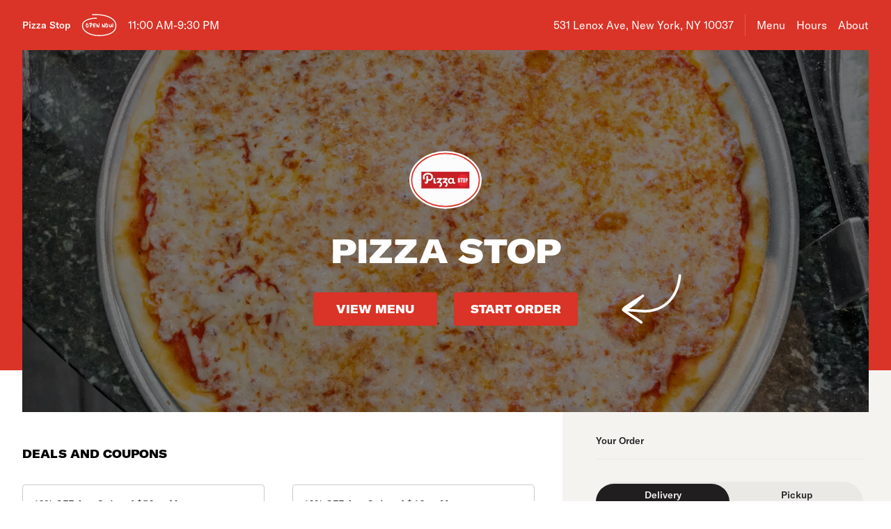

--- FILE ---
content_type: text/html; charset=utf-8
request_url: https://www.pizzastopny.com/
body_size: 50125
content:

<!DOCTYPE html>
<html lang="en" >
  <head>
    <meta charset="utf-8" />
    <meta data-react-helmet="true" name="description" content="View the menu, hours, address, and photos for Pizza Stop in New York, NY. Order online for delivery or pickup on Slicelife.com"/><meta data-react-helmet="true" property="og:title" content="Pizza Stop - New York, NY - 531 Lenox Ave - Hours, Menu, Order"/><meta data-react-helmet="true" property="og:image" content="https://mypizza-assets-production.imgix.net/url-preview-background.png?mark64=aHR0cHM6Ly9hc3NldHMuaW1naXgubmV0L350ZXh0P2g9NDEwJnR4dDY0PVVFbGFXa0VnVTFSUFVBJTNEJTNEJnR4dC1jb2xvcj13aGl0ZSZ0eHQtZm9udD1BcmlhbC1CbGFjayZ0eHQtc2l6ZT03NSZ3PTg0MA%3D%3D&amp;mark-x=86&amp;mark-y=180"/>
    <title data-react-helmet="true">Pizza Stop - New York, NY - 531 Lenox Ave - Hours, Menu, Order</title>
    <link data-react-helmet="true" rel="canonical" href="https://www.pizzastopny.com"/>
    <script>
      // Start a timer to calculate the page load speed
      // to provide this data for the viewed_direct_web event
      window._loadTimeStartedAt = performance.now();
    </script>
    <script type="text/javascript">
      window.env = {"REACT_APP_DATADOG_KEY":"pub3fbbe260da7b8611755d0afee262a1c6","REACT_APP_IMGIX_URL":"https://mypizza-assets-production.imgix.net","REACT_APP_CORE_API_URL":"https://core-api.private.prod.slicelife.com","GOOGLE_MAPS_API_KEY":"AIzaSyA8AGa2VpPrzYoVsazYdA0v8Wxlwojmcwc","REACT_APP_CONSUMER_API_GATEWAY_URL":"https://consumer.prod.slicelife.com","REACT_APP_OPTIMIZELY_KEY":"EiPeHJtBrNYeqGsBySPjg","REACT_APP_CONSUMER_LANDING_PAGES_URL":"https://slicelife.com","REACT_APP_APP_ENV":"production","REACT_APP_STOREFRONT_URL":"https://slicelife.com","REACT_APP_ANALYTICS_LOGGING_ENABLED":"false","REACT_APP_CONSUMER_API_KEY":"Cz4gergJIN9WbBK1ydx8sBsLX5iDq41162LM1YB5"};
    </script>
    <script>window._initialDataContext = {"0":{"data":{"primaryShopRequest":{"data":{"accepts_cards":1,"accepts_cash":0,"acquired":true,"address":"531 Lenox Ave","banner_text":"","chain":{"id":937,"name":"Pizza Stop","slug":"pizza-stop"},"city":"New York","coupons":[{"id":2709,"shop_id":1857,"name":"10% OFF Any Order of $50 or More","description":"Monday, Tuesday & Wednesday Only.","unavailable":false,"unavailable_until":null,"discount_amount":"10","pricing_type":"percentage","parameters":{},"coupon_conditions":[{"id":4693,"condition_type":"order_subtotal","raw_parameters":"50","customer_text":"","parameters":{"minimum_order_subtotal":50}}]},{"id":89661,"shop_id":1857,"name":"10% OFF Any Order of $40 or More","description":"","unavailable":false,"unavailable_until":null,"discount_amount":"10","pricing_type":"percentage","parameters":{},"coupon_conditions":[{"id":117314,"condition_type":"order_subtotal","raw_parameters":"40","customer_text":"","parameters":{"minimum_order_subtotal":40}}]},{"id":89662,"shop_id":1857,"name":"Get 2$ off For a Purchase of $25","description":"","unavailable":false,"unavailable_until":null,"discount_amount":"2","pricing_type":"flat_discount","parameters":{},"coupon_conditions":[{"id":117315,"condition_type":"order_subtotal","raw_parameters":"25","customer_text":"","parameters":{"minimum_order_subtotal":25}}]},{"id":137310,"shop_id":1857,"name":"$5 OFF Any Orders $40 Or More","description":"","unavailable":false,"unavailable_until":null,"discount_amount":"5","pricing_type":"flat_discount","parameters":{},"coupon_conditions":[{"id":165379,"condition_type":"order_subtotal","raw_parameters":"40","customer_text":"","parameters":{"minimum_order_subtotal":40}}]}],"created_at":"2013-02-22T16:48:43Z","default_transmission_method":"register","delivery_estimate":"30 - 45 min","delivery_fees_info":{"order_minimum_range":"$15.0","delivery_fee_range":"$1.99","delivery_fee_type":"flat"},"description":"Order your favorite pizza, pasta, salad, wings and more with Pizza Stop  located at 531 Lenox Avenue in New York, NY.\r\n\r\nPizza Stop is accepting orders online for delivery and takeout. To begin your order simply click on any menu category. Enjoy!","direct_web_settings":{},"disabled":false,"discount_percent":null,"domain_name":"pizzastopny.com","subdomain":null,"perfect_pizza_template_name":null,"does_delivery":true,"does_pickup":true,"does_scheduled_orders":true,"eta":{"delivery_min":30,"delivery_max":45,"pickup_min":15,"pickup_max":30},"facebook_page_id":null,"favorites_count":0,"has_menu":true,"holidays":null,"hero_image_url":"https://slicelife.imgix.net/1857/photos/original/pizzaStop_cheese.jpg?auto=compress&auto=format","shop_id":1857,"imgix_logo_url":"https://shop-logos.imgix.net/shops/1857/original/pizza_stop_1.png","latitude":"40.8152438","logo_url":"https://production-assets.cf.slicelife.com/shops/1857/medium_square/pizza_stop_1.png","longitude":"-73.9401393","loyalty_enabled":false,"min_delivery_order":"15.0","min_pickup_order":null,"name":"Pizza Stop","neighborhood":"","next_opening_delivery":"2026-01-17T16:15:00Z","next_opening_pickup":"2026-01-17T16:00:00Z","onboarded_at":"2013-02-22T00:00:00Z","open_for_delivery":true,"open_for_pickup":true,"paused_for_delivery":false,"paused_for_pickup":false,"paused_for_delivery_reason":null,"paused_for_pickup_reason":null,"order_option_types":[{"id":1,"name":"contactless_delivery","display":"Contactless Delivery","order_instruction":"Customer wants a contact-free delivery. Please leave food at door and let them know, unless instructed otherwise.","created_at":"2020-11-03T11:30:05Z","updated_at":"2020-11-03T11:30:05Z","disabled_order_instructions":null},{"id":2,"name":"curbside_pickup","display":"Curbside Pickup","order_instruction":"This is a curbside pickup order. The customer will call your shop when they arrive. Be ready to meet them outside to hand over the order.","created_at":"2020-11-03T11:30:05Z","updated_at":"2020-11-04T12:02:02Z","disabled_order_instructions":null},{"id":3,"name":"include_utensils","display":"Include napkins and utensils","order_instruction":"Include utensils.","created_at":"2024-10-14T12:30:05Z","updated_at":"2024-10-14T12:30:02Z","disabled_order_instructions":"Utensils not requested."}],"phone":"6469644885","slice_platform_phone":"6469644885","photos":["https://slicelife.imgix.net/1857/photos/original/pizzaStop_cheese.jpg?auto=compress&auto=format","https://slicelife.imgix.net/1857/photos/original/pizzaStop_pepperoni.jpg?auto=compress&auto=format","https://slicelife.imgix.net/1857/photos/original/pizzaStop_buffaloChicken.jpg?auto=compress&auto=format","https://slicelife.imgix.net/1857/photos/original/pizzaStop_chickenAlfredo.jpg?auto=compress&auto=format","https://slicelife.imgix.net/1857/photos/original/pizzaStop_chickenOnionTomato.jpg?auto=compress&auto=format","https://slicelife.imgix.net/1857/photos/original/pizzaStop_philly.jpg?auto=compress&auto=format","https://slicelife.imgix.net/1857/photos/original/pizzaStop_fettucinneAlfredo.jpg?auto=compress&auto=format","https://slicelife.imgix.net/1857/photos/original/pizzaStop_penneVodka.jpg?auto=compress&auto=format","https://slicelife.imgix.net/1857/photos/original/pizzaStop_spaghettiAndMEatballs.jpg?auto=compress&auto=format","https://slicelife.imgix.net/1857/photos/original/pizzaStop_beefPatty.jpg?auto=compress&auto=format","https://slicelife.imgix.net/1857/photos/original/pizzaStop_chickenParmesan.jpg?auto=compress&auto=format","https://slicelife.imgix.net/1857/photos/original/pizzaStop_houseSalad.jpg?auto=compress&auto=format","https://slicelife.imgix.net/1857/photos/original/pizzaStop_garlicKnots.jpg?auto=compress&auto=format","https://slicelife.imgix.net/1857/photos/original/pizzaStop_pepperoniPinwheel.jpg?auto=compress&auto=format","https://slicelife.imgix.net/1857/photos/original/pizzaStop_spinachPinwheel.jpg?auto=compress&auto=format","https://slicelife.imgix.net/1857/photos/original/pizzaStop_stromboli.jpg?auto=compress&auto=format"],"pickup_estimate":"15 - 30 min","register_mode":"full","register_mode_id":"f8246680-0e2c-4437-a594-7a375318176c","ros_enabled":true,"service_fee_flat_amount":"1.99","service_fee_percentage_amount":null,"social_media":[{"id":575,"link":"","platform":"","sort_order":null,"shop_id":1857,"created_at":"2017-11-18T01:11:47Z","updated_at":"2020-02-04T14:10:41Z"}],"special_instructions_enabled":true,"state":"NY","status":"live","storefront_path":"restaurants/ny/new-york/10037/pizza-stop/menu","story":{"story":"Pizza Stop is currently located at 531 Lenox Ave. Order your favorite pizza, pasta, salad, and more, all with the click of a button.","photo":"https://slicelife.imgix.net/1857/story_photo/original/open-uri20171113-1577-195h619","is_default_story":true},"suspended":false,"tax_delivery_fee":1,"tax_rate":"8.875","tax_service_fee":true,"third_party_web_settings":{"floating_button_theme":null,"floating_button_layout":null,"floating_button_theme_variant":null,"floating_button_theme_color":null,"floating_button_value_message":null,"floating_button_enabled":false,"floating_button_position":null,"floating_button_message":null,"floating_button_multilocation_enabled":false,"modal_theme":null,"modal_theme_color":null,"modal_enabled":false,"modal_value_message":null,"modal_layout":null,"modal_theme_variant":null,"modal_position":null,"modal_message":null,"modal_multilocation_enabled":false,"modal_marketplace":null,"nav_bar_theme":null,"nav_bar_theme_variant":null,"nav_bar_theme_color":null,"nav_bar_enabled":false,"nav_bar_position":null,"nav_bar_value_message":null,"nav_bar_button_layout":null,"nav_bar_message":null,"nav_bar_multilocation_enabled":false,"nav_bar_marketplace":null},"timezone":"EST","timezone_identifier":"America/New_York","tips_enabled_for_delivery":true,"tips_enabled_for_pickup":true,"title":"| New York, NY 10037 | Order Pizza Online | Pizza Menu | Pizza Delivery","twilio_phone":"2103610713","ui_customization":{"header_color":null},"updated_at":"2025-12-18T17:46:04Z","uses_cross_street":false,"uuid":"5e55b552-a829-4ff7-b851-9f3a1f3788b9","web_slug":"ny/new-york/10037/pizza-stop","zipcode":"10037","project_by_slice":false,"delivery_overflow_enabled":false,"register_user_permissions":true,"slice_payments_enabled":true,"calculate_average_eta":false}},"currentShopRequest":{"data":{"accepts_cards":1,"accepts_cash":0,"acquired":true,"address":"531 Lenox Ave","banner_text":"","chain":{"id":937,"name":"Pizza Stop","slug":"pizza-stop"},"city":"New York","coupons":[{"id":2709,"shop_id":1857,"name":"10% OFF Any Order of $50 or More","description":"Monday, Tuesday & Wednesday Only.","unavailable":false,"unavailable_until":null,"discount_amount":"10","pricing_type":"percentage","parameters":{},"coupon_conditions":[{"id":4693,"condition_type":"order_subtotal","raw_parameters":"50","customer_text":"","parameters":{"minimum_order_subtotal":50}}]},{"id":89661,"shop_id":1857,"name":"10% OFF Any Order of $40 or More","description":"","unavailable":false,"unavailable_until":null,"discount_amount":"10","pricing_type":"percentage","parameters":{},"coupon_conditions":[{"id":117314,"condition_type":"order_subtotal","raw_parameters":"40","customer_text":"","parameters":{"minimum_order_subtotal":40}}]},{"id":89662,"shop_id":1857,"name":"Get 2$ off For a Purchase of $25","description":"","unavailable":false,"unavailable_until":null,"discount_amount":"2","pricing_type":"flat_discount","parameters":{},"coupon_conditions":[{"id":117315,"condition_type":"order_subtotal","raw_parameters":"25","customer_text":"","parameters":{"minimum_order_subtotal":25}}]},{"id":137310,"shop_id":1857,"name":"$5 OFF Any Orders $40 Or More","description":"","unavailable":false,"unavailable_until":null,"discount_amount":"5","pricing_type":"flat_discount","parameters":{},"coupon_conditions":[{"id":165379,"condition_type":"order_subtotal","raw_parameters":"40","customer_text":"","parameters":{"minimum_order_subtotal":40}}]}],"created_at":"2013-02-22T16:48:43Z","default_transmission_method":"register","delivery_estimate":"30 - 45 min","delivery_fees_info":{"order_minimum_range":"$15.0","delivery_fee_range":"$1.99","delivery_fee_type":"flat"},"description":"Order your favorite pizza, pasta, salad, wings and more with Pizza Stop  located at 531 Lenox Avenue in New York, NY.\r\n\r\nPizza Stop is accepting orders online for delivery and takeout. To begin your order simply click on any menu category. Enjoy!","direct_web_settings":{},"disabled":false,"discount_percent":null,"domain_name":"pizzastopny.com","subdomain":null,"perfect_pizza_template_name":null,"does_delivery":true,"does_pickup":true,"does_scheduled_orders":true,"eta":{"delivery_min":30,"delivery_max":45,"pickup_min":15,"pickup_max":30},"facebook_page_id":null,"favorites_count":0,"has_menu":true,"holidays":null,"hero_image_url":"https://slicelife.imgix.net/1857/photos/original/pizzaStop_cheese.jpg?auto=compress&auto=format","shop_id":1857,"imgix_logo_url":"https://shop-logos.imgix.net/shops/1857/original/pizza_stop_1.png","latitude":"40.8152438","logo_url":"https://production-assets.cf.slicelife.com/shops/1857/medium_square/pizza_stop_1.png","longitude":"-73.9401393","loyalty_enabled":false,"min_delivery_order":"15.0","min_pickup_order":null,"name":"Pizza Stop","neighborhood":"","next_opening_delivery":"2026-01-17T16:15:00Z","next_opening_pickup":"2026-01-17T16:00:00Z","onboarded_at":"2013-02-22T00:00:00Z","open_for_delivery":true,"open_for_pickup":true,"paused_for_delivery":false,"paused_for_pickup":false,"paused_for_delivery_reason":null,"paused_for_pickup_reason":null,"order_option_types":[{"id":1,"name":"contactless_delivery","display":"Contactless Delivery","order_instruction":"Customer wants a contact-free delivery. Please leave food at door and let them know, unless instructed otherwise.","created_at":"2020-11-03T11:30:05Z","updated_at":"2020-11-03T11:30:05Z","disabled_order_instructions":null},{"id":2,"name":"curbside_pickup","display":"Curbside Pickup","order_instruction":"This is a curbside pickup order. The customer will call your shop when they arrive. Be ready to meet them outside to hand over the order.","created_at":"2020-11-03T11:30:05Z","updated_at":"2020-11-04T12:02:02Z","disabled_order_instructions":null},{"id":3,"name":"include_utensils","display":"Include napkins and utensils","order_instruction":"Include utensils.","created_at":"2024-10-14T12:30:05Z","updated_at":"2024-10-14T12:30:02Z","disabled_order_instructions":"Utensils not requested."}],"phone":"6469644885","slice_platform_phone":"6469644885","photos":["https://slicelife.imgix.net/1857/photos/original/pizzaStop_cheese.jpg?auto=compress&auto=format","https://slicelife.imgix.net/1857/photos/original/pizzaStop_pepperoni.jpg?auto=compress&auto=format","https://slicelife.imgix.net/1857/photos/original/pizzaStop_buffaloChicken.jpg?auto=compress&auto=format","https://slicelife.imgix.net/1857/photos/original/pizzaStop_chickenAlfredo.jpg?auto=compress&auto=format","https://slicelife.imgix.net/1857/photos/original/pizzaStop_chickenOnionTomato.jpg?auto=compress&auto=format","https://slicelife.imgix.net/1857/photos/original/pizzaStop_philly.jpg?auto=compress&auto=format","https://slicelife.imgix.net/1857/photos/original/pizzaStop_fettucinneAlfredo.jpg?auto=compress&auto=format","https://slicelife.imgix.net/1857/photos/original/pizzaStop_penneVodka.jpg?auto=compress&auto=format","https://slicelife.imgix.net/1857/photos/original/pizzaStop_spaghettiAndMEatballs.jpg?auto=compress&auto=format","https://slicelife.imgix.net/1857/photos/original/pizzaStop_beefPatty.jpg?auto=compress&auto=format","https://slicelife.imgix.net/1857/photos/original/pizzaStop_chickenParmesan.jpg?auto=compress&auto=format","https://slicelife.imgix.net/1857/photos/original/pizzaStop_houseSalad.jpg?auto=compress&auto=format","https://slicelife.imgix.net/1857/photos/original/pizzaStop_garlicKnots.jpg?auto=compress&auto=format","https://slicelife.imgix.net/1857/photos/original/pizzaStop_pepperoniPinwheel.jpg?auto=compress&auto=format","https://slicelife.imgix.net/1857/photos/original/pizzaStop_spinachPinwheel.jpg?auto=compress&auto=format","https://slicelife.imgix.net/1857/photos/original/pizzaStop_stromboli.jpg?auto=compress&auto=format"],"pickup_estimate":"15 - 30 min","register_mode":"full","register_mode_id":"f8246680-0e2c-4437-a594-7a375318176c","ros_enabled":true,"service_fee_flat_amount":"1.99","service_fee_percentage_amount":null,"social_media":[{"id":575,"link":"","platform":"","sort_order":null,"shop_id":1857,"created_at":"2017-11-18T01:11:47Z","updated_at":"2020-02-04T14:10:41Z"}],"special_instructions_enabled":true,"state":"NY","status":"live","storefront_path":"restaurants/ny/new-york/10037/pizza-stop/menu","story":{"story":"Pizza Stop is currently located at 531 Lenox Ave. Order your favorite pizza, pasta, salad, and more, all with the click of a button.","photo":"https://slicelife.imgix.net/1857/story_photo/original/open-uri20171113-1577-195h619","is_default_story":true},"suspended":false,"tax_delivery_fee":1,"tax_rate":"8.875","tax_service_fee":true,"third_party_web_settings":{"floating_button_theme":null,"floating_button_layout":null,"floating_button_theme_variant":null,"floating_button_theme_color":null,"floating_button_value_message":null,"floating_button_enabled":false,"floating_button_position":null,"floating_button_message":null,"floating_button_multilocation_enabled":false,"modal_theme":null,"modal_theme_color":null,"modal_enabled":false,"modal_value_message":null,"modal_layout":null,"modal_theme_variant":null,"modal_position":null,"modal_message":null,"modal_multilocation_enabled":false,"modal_marketplace":null,"nav_bar_theme":null,"nav_bar_theme_variant":null,"nav_bar_theme_color":null,"nav_bar_enabled":false,"nav_bar_position":null,"nav_bar_value_message":null,"nav_bar_button_layout":null,"nav_bar_message":null,"nav_bar_multilocation_enabled":false,"nav_bar_marketplace":null},"timezone":"EST","timezone_identifier":"America/New_York","tips_enabled_for_delivery":true,"tips_enabled_for_pickup":true,"title":"| New York, NY 10037 | Order Pizza Online | Pizza Menu | Pizza Delivery","twilio_phone":"2103610713","ui_customization":{"header_color":null},"updated_at":"2025-12-18T17:46:04Z","uses_cross_street":false,"uuid":"5e55b552-a829-4ff7-b851-9f3a1f3788b9","web_slug":"ny/new-york/10037/pizza-stop","zipcode":"10037","project_by_slice":false,"delivery_overflow_enabled":false,"register_user_permissions":true,"slice_payments_enabled":true,"calculate_average_eta":false}},"shopsRequest":{"data":[{"accepts_cards":1,"accepts_cash":0,"acquired":true,"address":"531 Lenox Ave","banner_text":"","chain":{"id":937,"name":"Pizza Stop","slug":"pizza-stop"},"city":"New York","coupons":[{"id":2709,"shop_id":1857,"name":"10% OFF Any Order of $50 or More","description":"Monday, Tuesday & Wednesday Only.","unavailable":false,"unavailable_until":null,"discount_amount":"10","pricing_type":"percentage","parameters":{},"coupon_conditions":[{"id":4693,"condition_type":"order_subtotal","raw_parameters":"50","customer_text":"","parameters":{"minimum_order_subtotal":50}}]},{"id":89661,"shop_id":1857,"name":"10% OFF Any Order of $40 or More","description":"","unavailable":false,"unavailable_until":null,"discount_amount":"10","pricing_type":"percentage","parameters":{},"coupon_conditions":[{"id":117314,"condition_type":"order_subtotal","raw_parameters":"40","customer_text":"","parameters":{"minimum_order_subtotal":40}}]},{"id":89662,"shop_id":1857,"name":"Get 2$ off For a Purchase of $25","description":"","unavailable":false,"unavailable_until":null,"discount_amount":"2","pricing_type":"flat_discount","parameters":{},"coupon_conditions":[{"id":117315,"condition_type":"order_subtotal","raw_parameters":"25","customer_text":"","parameters":{"minimum_order_subtotal":25}}]},{"id":137310,"shop_id":1857,"name":"$5 OFF Any Orders $40 Or More","description":"","unavailable":false,"unavailable_until":null,"discount_amount":"5","pricing_type":"flat_discount","parameters":{},"coupon_conditions":[{"id":165379,"condition_type":"order_subtotal","raw_parameters":"40","customer_text":"","parameters":{"minimum_order_subtotal":40}}]}],"created_at":"2013-02-22T16:48:43Z","default_transmission_method":"register","delivery_estimate":"30 - 45 min","delivery_fees_info":{"order_minimum_range":"$15.0","delivery_fee_range":"$1.99","delivery_fee_type":"flat"},"description":"Order your favorite pizza, pasta, salad, wings and more with Pizza Stop  located at 531 Lenox Avenue in New York, NY.\r\n\r\nPizza Stop is accepting orders online for delivery and takeout. To begin your order simply click on any menu category. Enjoy!","direct_web_settings":{},"disabled":false,"discount_percent":null,"domain_name":"pizzastopny.com","subdomain":null,"perfect_pizza_template_name":null,"does_delivery":true,"does_pickup":true,"does_scheduled_orders":true,"eta":{"delivery_min":30,"delivery_max":45,"pickup_min":15,"pickup_max":30},"facebook_page_id":null,"favorites_count":0,"has_menu":true,"holidays":null,"hero_image_url":"https://slicelife.imgix.net/1857/photos/original/pizzaStop_cheese.jpg?auto=compress&auto=format","shop_id":1857,"imgix_logo_url":"https://shop-logos.imgix.net/shops/1857/original/pizza_stop_1.png","latitude":"40.8152438","logo_url":"https://production-assets.cf.slicelife.com/shops/1857/medium_square/pizza_stop_1.png","longitude":"-73.9401393","loyalty_enabled":false,"min_delivery_order":"15.0","min_pickup_order":null,"name":"Pizza Stop","neighborhood":"","next_opening_delivery":"2026-01-17T16:15:00Z","next_opening_pickup":"2026-01-17T16:00:00Z","onboarded_at":"2013-02-22T00:00:00Z","open_for_delivery":true,"open_for_pickup":true,"paused_for_delivery":false,"paused_for_pickup":false,"paused_for_delivery_reason":null,"paused_for_pickup_reason":null,"order_option_types":[{"id":1,"name":"contactless_delivery","display":"Contactless Delivery","order_instruction":"Customer wants a contact-free delivery. Please leave food at door and let them know, unless instructed otherwise.","created_at":"2020-11-03T11:30:05Z","updated_at":"2020-11-03T11:30:05Z","disabled_order_instructions":null},{"id":2,"name":"curbside_pickup","display":"Curbside Pickup","order_instruction":"This is a curbside pickup order. The customer will call your shop when they arrive. Be ready to meet them outside to hand over the order.","created_at":"2020-11-03T11:30:05Z","updated_at":"2020-11-04T12:02:02Z","disabled_order_instructions":null},{"id":3,"name":"include_utensils","display":"Include napkins and utensils","order_instruction":"Include utensils.","created_at":"2024-10-14T12:30:05Z","updated_at":"2024-10-14T12:30:02Z","disabled_order_instructions":"Utensils not requested."}],"phone":"6469644885","slice_platform_phone":"6469644885","photos":["https://slicelife.imgix.net/1857/photos/original/pizzaStop_cheese.jpg?auto=compress&auto=format","https://slicelife.imgix.net/1857/photos/original/pizzaStop_pepperoni.jpg?auto=compress&auto=format","https://slicelife.imgix.net/1857/photos/original/pizzaStop_buffaloChicken.jpg?auto=compress&auto=format","https://slicelife.imgix.net/1857/photos/original/pizzaStop_chickenAlfredo.jpg?auto=compress&auto=format","https://slicelife.imgix.net/1857/photos/original/pizzaStop_chickenOnionTomato.jpg?auto=compress&auto=format","https://slicelife.imgix.net/1857/photos/original/pizzaStop_philly.jpg?auto=compress&auto=format","https://slicelife.imgix.net/1857/photos/original/pizzaStop_fettucinneAlfredo.jpg?auto=compress&auto=format","https://slicelife.imgix.net/1857/photos/original/pizzaStop_penneVodka.jpg?auto=compress&auto=format","https://slicelife.imgix.net/1857/photos/original/pizzaStop_spaghettiAndMEatballs.jpg?auto=compress&auto=format","https://slicelife.imgix.net/1857/photos/original/pizzaStop_beefPatty.jpg?auto=compress&auto=format","https://slicelife.imgix.net/1857/photos/original/pizzaStop_chickenParmesan.jpg?auto=compress&auto=format","https://slicelife.imgix.net/1857/photos/original/pizzaStop_houseSalad.jpg?auto=compress&auto=format","https://slicelife.imgix.net/1857/photos/original/pizzaStop_garlicKnots.jpg?auto=compress&auto=format","https://slicelife.imgix.net/1857/photos/original/pizzaStop_pepperoniPinwheel.jpg?auto=compress&auto=format","https://slicelife.imgix.net/1857/photos/original/pizzaStop_spinachPinwheel.jpg?auto=compress&auto=format","https://slicelife.imgix.net/1857/photos/original/pizzaStop_stromboli.jpg?auto=compress&auto=format"],"pickup_estimate":"15 - 30 min","register_mode":"full","register_mode_id":"f8246680-0e2c-4437-a594-7a375318176c","ros_enabled":true,"service_fee_flat_amount":"1.99","service_fee_percentage_amount":null,"social_media":[{"id":575,"link":"","platform":"","sort_order":null,"shop_id":1857,"created_at":"2017-11-18T01:11:47Z","updated_at":"2020-02-04T14:10:41Z"}],"special_instructions_enabled":true,"state":"NY","status":"live","storefront_path":"restaurants/ny/new-york/10037/pizza-stop/menu","story":{"story":"Pizza Stop is currently located at 531 Lenox Ave. Order your favorite pizza, pasta, salad, and more, all with the click of a button.","photo":"https://slicelife.imgix.net/1857/story_photo/original/open-uri20171113-1577-195h619","is_default_story":true},"suspended":false,"tax_delivery_fee":1,"tax_rate":"8.875","tax_service_fee":true,"third_party_web_settings":{"floating_button_theme":null,"floating_button_layout":null,"floating_button_theme_variant":null,"floating_button_theme_color":null,"floating_button_value_message":null,"floating_button_enabled":false,"floating_button_position":null,"floating_button_message":null,"floating_button_multilocation_enabled":false,"modal_theme":null,"modal_theme_color":null,"modal_enabled":false,"modal_value_message":null,"modal_layout":null,"modal_theme_variant":null,"modal_position":null,"modal_message":null,"modal_multilocation_enabled":false,"modal_marketplace":null,"nav_bar_theme":null,"nav_bar_theme_variant":null,"nav_bar_theme_color":null,"nav_bar_enabled":false,"nav_bar_position":null,"nav_bar_value_message":null,"nav_bar_button_layout":null,"nav_bar_message":null,"nav_bar_multilocation_enabled":false,"nav_bar_marketplace":null},"timezone":"EST","timezone_identifier":"America/New_York","tips_enabled_for_delivery":true,"tips_enabled_for_pickup":true,"title":"| New York, NY 10037 | Order Pizza Online | Pizza Menu | Pizza Delivery","twilio_phone":"2103610713","ui_customization":{"header_color":null},"updated_at":"2025-12-18T17:46:04Z","uses_cross_street":false,"uuid":"5e55b552-a829-4ff7-b851-9f3a1f3788b9","web_slug":"ny/new-york/10037/pizza-stop","zipcode":"10037","project_by_slice":false,"delivery_overflow_enabled":false,"register_user_permissions":true,"slice_payments_enabled":true,"calculate_average_eta":false}]},"shopScheduleRequest":{"data":{"delivery":[{"from":"2026-01-16T16:15:00Z","to":"2026-01-17T02:30:00Z"},{"from":"2026-01-17T16:15:00Z","to":"2026-01-18T02:30:00Z"},{"from":"2026-01-18T17:00:00Z","to":"2026-01-19T01:30:00Z"},{"from":"2026-01-19T16:15:00Z","to":"2026-01-20T02:30:00Z"},{"from":"2026-01-20T16:15:00Z","to":"2026-01-21T02:30:00Z"},{"from":"2026-01-21T16:15:00Z","to":"2026-01-22T02:00:00Z"},{"from":"2026-01-22T16:15:00Z","to":"2026-01-23T02:30:00Z"}],"pickup":[{"from":"2026-01-16T16:00:00Z","to":"2026-01-17T02:30:00Z"},{"from":"2026-01-17T16:00:00Z","to":"2026-01-18T02:30:00Z"},{"from":"2026-01-18T17:00:00Z","to":"2026-01-19T02:00:00Z"},{"from":"2026-01-19T16:00:00Z","to":"2026-01-20T02:30:00Z"},{"from":"2026-01-20T16:00:00Z","to":"2026-01-21T02:30:00Z"},{"from":"2026-01-21T16:00:00Z","to":"2026-01-22T02:00:00Z"},{"from":"2026-01-22T16:00:00Z","to":"2026-01-23T02:30:00Z"}],"pausings":{"delivery":[],"pickup":[]},"timezone":"America/New_York"}},"menuRequest":{"data":{"categories":[{"id":27293126,"name":"Popular Items","products":[{"id":20317511,"name":"Cheese Pizza","price":"$10.99","description":"Classic cheese or create your own pizza.","image":"https://slice-menu-assets-prod.imgix.net/9724/1608825094_83361c6e8e","code":"4da265aa30ef552e60b7e4f4bde022af869a507dd032f2864a3409c85c34ea5a","productTypeIds":[23359423,23359424],"isBestSeller":true},{"id":20317513,"name":"Garlic Knots","price":"$2.99","code":"a5305e4c102b111bf2a0bf8959b995dea87b23e30dd9e6cb3776d812ee9a60c5","productTypeIds":[23359425],"isBestSeller":false}]},{"id":27293127,"name":"Pizza","products":[{"id":20317514,"name":"Cheese Pizza","price":"$10.99","description":"Classic cheese or create your own pizza.","image":"https://slice-menu-assets-prod.imgix.net/9724/1608825094_83361c6e8e","code":"fadae4082a5a4a9a7cea03e24140eaf176aa98786543c4fb8732706985da18db","isFeatured":true,"productTypeIds":[23359426,23359427],"isBestSeller":true},{"id":20317516,"name":"Chicago Pizza","price":"$19.99","description":"Round pie with thick-raised dough made with olive oil, Pomodoro sauce, and spices.","code":"e984b9ad1c5596d1b9e4abe1c20b42809492ad156f0855a163ede6adf29d674f","productTypeIds":[23359428],"isBestSeller":false},{"id":20317517,"name":"Sicilian Pizza","price":"$19.99","code":"0d0a804ee341974073596f46bd09b7b605b1103663d44043e46748ed7f2f663f","productTypeIds":[23359429],"isBestSeller":false},{"id":20317518,"name":"Gluten Free Pizza","price":"$12.49","code":"ba60a3e3972700ea58b909c46ef5d92db96ad9695302b73e1a729097468a924b","productTypeIds":[23359430],"isBestSeller":false},{"id":20317519,"name":"Make Your Own Pizza","price":"$33.99","description":"A choice of 5 toppings.","code":"eb9166caa4c06da81fa2ba018af7147d6e54590a20fd9ba3c8d1458bbcb1e89e","productTypeIds":[23359431],"isBestSeller":false}]},{"id":27293128,"name":"Specialty Thin Crust Pizza","products":[{"id":20317520,"name":"Grandma Thin Crust Pizza","price":"$23.99","description":"Square pie made with olive oil, fresh basil, garlic, tomato chunks and mozzarella cheese.","image":"https://slice-menu-assets-prod.imgix.net/9724/1610558042_c46b89390b","code":"c46484d89c0564cc80f1bec7d56934e800ec8d521cd7c60b9ca8fe15acbbf80a","productTypeIds":[23359432],"isBestSeller":false},{"id":20317521,"name":"Grandpa Thin Crust Pizza","price":"$23.99","description":"Square pie made with olive oil, baby spinach, feta cheese, fresh garlic, onions and mozzarella cheese.","code":"9dc8465f6c226ff01840a6479484000f23b512f9154569358d90011c11345b61","productTypeIds":[23359433],"isBestSeller":false},{"id":20317522,"name":"Creamy Spinach Thin Crust Pizza","price":"$23.99","description":"Fresh spinach, heavy cream, fresh garlic, ricotta cheese and spices.","code":"97bf2be77e400ddd041b1763495e2ffbcc0c3fcbced0aa40008f52c59b252eba","productTypeIds":[23359434],"isBestSeller":false},{"id":20317523,"name":"Chicken Parmesan Thin Crust Pizza","price":"$23.99","description":"Thin crust.","code":"a36de21a1a3a4335e1c82030cc208c4c157c21d824ac447802ab57628794463d","productTypeIds":[23359435],"isBestSeller":false},{"id":20317524,"name":"BBQ Chicken Thin Crust Pizza","price":"$23.99","description":"Cheese pie topped with chicken and BBQ sauce.","code":"ae5edbe8b2a8fc27c166ef7df3c5dc0702d826dfc3c9c755bab815327f74f269","productTypeIds":[23359436],"isBestSeller":false},{"id":20317525,"name":"Bianca Thin Crust Pizza","price":"$23.99","description":"Ricotta and mozzarella cheese.","code":"8d1375ff4e0226347f83dadbd85e3c8859aeb9685a1808cd075b379e3407aa1a","productTypeIds":[23359437],"isBestSeller":false},{"id":20317526,"name":"Hawaiian Pizza","price":"$23.99","description":"Pineapple with turkey bacon.","code":"ec1e48b9e5fc90b07469852b4ad93243c0f93f808cbb30811d409d5e301a80bd","productTypeIds":[23359438],"isBestSeller":false},{"id":20317527,"name":"Taco Thin Crust Pizza","price":"$23.99","description":"Seasoned ground beef, spicy jalapeno peppers, cheddar cheese and onions.","code":"c335902c3bfc25d404eddf14d2783ac0165d1e63240062bd4c8786d8242f53e4","productTypeIds":[23359439],"isBestSeller":false},{"id":20317528,"name":"Philly Thin Crust Pizza","price":"$23.99","description":"Cheese pie topped with Philly steak, peppers, onions, cheddar and mozzarella cheese.","code":"149a3018bf73453d1912430cd281de770b5eabc8b098e33f7b7a0bb89f7c582d","productTypeIds":[23359440],"isBestSeller":false},{"id":20317529,"name":"Lasagna Thin Crust Pizza","price":"$23.99","description":"Ricotta cheese, mozzarella, ground beef & pomodoro sauce.","code":"7871a5a45852a1785ea96e408076436c709f5243f69333ac580c924693b9114c","productTypeIds":[23359441],"isBestSeller":false},{"id":20317530,"name":"Thin Crust Pizza Stop Special One","price":"$24.99","description":"Chicken, bacon and ranch dressing.","code":"2ce34946369362863eb79bd1100134bf9681647c668c5a1c9ae103c64c1016d7","productTypeIds":[23359442],"isBestSeller":false},{"id":20317531,"name":"Thin Crust Pizza Stop Special Two","price":"$24.99","description":"Crispy chicken and beef pepperoni.","code":"153e66c6873632c39a4c9e8f91a699b911e383668d8a24a604881d4b949cf188","productTypeIds":[23359443],"isBestSeller":false},{"id":20317532,"name":"Margarita Thin Crust Pizza","price":"$23.99","description":"Fresh mozzarella, fresh basil and Pomodoro sauce.","image":"https://slice-menu-assets-prod.imgix.net/9724/1609192346_c115539724","code":"72ae517261e9e4a096ec72e53c4a6a54a22d2596ce6c081d5ba7f6ed23f655e9","isFeatured":true,"productTypeIds":[23359444],"isBestSeller":false},{"id":20317533,"name":"Homemade Buffalo Thin Crust Pizza","price":"$23.99","description":"Cheese pie topped with chicken and buffalo sauce.","code":"11b13aa82b2b26fbca5f53606fcc61b2c83871d8bc5f3e302d1a066a822b35fc","productTypeIds":[23359445],"isBestSeller":false},{"id":20317534,"name":"Rancheroni Thin Crust Pizza","price":"$23.99","description":"1 pound of pepperonis with our signature ranch pepperoni dressing.","code":"337ef09f47bb4a621fbf182230694144c4b40cfdc70fbf7881cc04940882c336","productTypeIds":[23359446],"isBestSeller":false}]},{"id":27293129,"name":"Chicago Deep Dish Style Pizza","products":[{"id":20317535,"name":"Chicken Parm Deep Dish Pizza","price":"$24.99","code":"d774a47e0243f11c5a43c189ef6be06fe3ddd8a5c5622dba2a377badfd28048f","productTypeIds":[23359447],"isBestSeller":false},{"id":20317536,"name":"Meat Lovers Deep Dish Pizza","price":"$24.99","code":"490e81e0364bb57342ee79c9cc5545020ba0d07bc677758d0cbf03c2cebafe40","productTypeIds":[23359448],"isBestSeller":false},{"id":20317537,"name":"Chicken Alfredo Deep Dish Pizza","price":"$24.99","code":"6149c4874f94fe11c5632fe4c90acf9d6cb6238a454942a6d76b8b18e4705090","productTypeIds":[23359449],"isBestSeller":false},{"id":20317538,"name":"Fresca Deep Dish Pizza","price":"$24.99","code":"b749ec32e10e0b3829ef1c3d1ab676d4095ea4df3f22265055c696391103a01d","productTypeIds":[23359450],"isBestSeller":false},{"id":20317539,"name":"Philly Cheesesteak Deep Dish Pizza","price":"$24.99","code":"7e4558569f3fe4193afc1c1aec0ab5b5866e309a62ad1e2bdd44e25c2f8a5d5d","productTypeIds":[23359451],"isBestSeller":false},{"id":20317540,"name":"Buffalo Chicken Deep Dish Pizza","price":"$24.99","code":"038edd3ba5e98bd03d00dcfd9ce4fb8dc5722f71b650e5c0d89f8513b7f6a6ef","productTypeIds":[23359452],"isBestSeller":false},{"id":20317541,"name":"BBQ Chicken Deep Dish Pizza","price":"$24.99","code":"1d63fd202436452c321b0c565fa1fe81a2e8528bb6d4dd8cf5ecdc4bf4da98ec","productTypeIds":[23359453],"isBestSeller":false},{"id":20317542,"name":"Chicken, Tomato & Onion Deep Dish Pizza","price":"$24.99","code":"888c7a143f4be6e87711841aaebb1080aa065e8e3f1ec7a9f0f4db8d03ab307c","productTypeIds":[23359454],"isBestSeller":false}]},{"id":27293130,"name":"Pizza by the Slice","products":[{"id":20317543,"name":"Cheese Pizza Slice","price":"$3.50","image":"https://slice-menu-assets-prod.imgix.net/9724/1610558092_45f02770eb","code":"b16fa0b7f0ca139b7faed4d909c753184becdcfeb46ac8336840e8a528e0511d","isFeatured":true,"productTypeIds":[23359455],"isBestSeller":false},{"id":20317544,"name":"Sicilian Pizza Slice","price":"$3.75","code":"a062c9e4657f908014e367ef32a665377e10d7426bcb6db98b994829b2dfc07d","productTypeIds":[23359456],"isBestSeller":false},{"id":20317545,"name":"Grandma Pizza Slice","price":"$4.00","code":"ed5cb9b92f220c10c1264c5d89ec43075c8ac1989716850628397b1795dbde69","productTypeIds":[23359457],"isBestSeller":false}]},{"id":27293132,"name":"Appetizers","products":[{"id":20317565,"name":"French Fries","price":"$5.99","code":"6ccbd50a0c36f05f84fe569770cf4c7d5d9844b68e43ffa37377202948cafc9b","productTypeIds":[23359477],"isBestSeller":true},{"id":20317566,"name":"Garlic Knots","price":"$2.99","code":"dc47527e371a54aba5490ce6c98b420802068e3634365aab042b08f175a34973","productTypeIds":[23359478],"isBestSeller":false},{"id":20317567,"name":"Garlic Knots with Mozzarella","price":"$3.99","code":"feef31bbd51555c12fa746fa8fefea238387dae61bf41829aa681402d496bc8d","productTypeIds":[23359479],"isBestSeller":false},{"id":20317568,"name":"Garlic Bread","price":"$4.50","code":"20aa0bbacfb9b1ca9f87b8c8c41142ec03847fe3bad83713169f80b72c90f3bc","productTypeIds":[23359480],"isBestSeller":false},{"id":20317569,"name":"Garlic Bread with Mozzarella","price":"$5.50","code":"ac385e5214c18649204afbca0874293d3388f21dc53182b9621ae16c60bac7eb","productTypeIds":[23359481],"isBestSeller":true},{"id":20317570,"name":"Beef Pattie","price":"$3.50","code":"0babce3104b18c80dc920eb1a952e7f3484544568c2f73f01e7c425ad44c2004","productTypeIds":[23359482],"isBestSeller":false},{"id":20317571,"name":"Beef Pattie with Cheese","price":"$4.75","code":"27a850176b4c65a217fb0f50c2cd03ce9a36406d9667262cfba74a3e45f371bf","productTypeIds":[23359483],"isBestSeller":false},{"id":20317572,"name":"Buffalo Wings","price":"$9.99","description":"Served with blue cheese, carrot & celery.","code":"f3464bd39d153b728abc943a85c764ad14b3da5f3b16e8d4089c468c51356e8a","productTypeIds":[23359484],"isBestSeller":true},{"id":20317573,"name":"BBQ Wings","price":"$9.99","description":"Served with blue cheese, carrot & celery.","code":"d19f4180cf6520f6e6480b7907012bf973c0b7bf243f5924e562f3f791f953ff","productTypeIds":[23359485],"isBestSeller":false},{"id":20317574,"name":"Garlic Wings","price":"$9.99","description":"Served with blue cheese, carrot & celery.","code":"6642dbb691e7fe674c0c8bba191652484d9455ccdf2384ec01548a80ba46ee44","productTypeIds":[23359486],"isBestSeller":false},{"id":20317575,"name":"Coco Bread","price":"$3.50","code":"044cbcf846d205ac7aabc87222ac312a33ff7a1d5e1c3ee4278d2ab535418e34","productTypeIds":[23359487],"isBestSeller":false},{"id":20317576,"name":"Fried Zucchini","price":"$8.99","code":"c742881e17485801f784601d615811a5e0baed6116aa0497d012c6a4998b773d","productTypeIds":[23359488],"isBestSeller":false},{"id":20317577,"name":"Mozzarella Sticks","price":"$7.99","code":"bc2f4afb0c8bec7f81c04685131d5540597fdc7b82fe8178afb47e2b580184cf","productTypeIds":[23359489],"isBestSeller":false},{"id":20317578,"name":"Pepperoni Pinwheel","price":"$3.25","code":"6fdf3c542b02261d9eaeb89bef136e0534f913c318e346c4044c0eebf94b8058","productTypeIds":[23359490],"isBestSeller":false},{"id":20317579,"name":"Spinach Pinwheel","price":"$3.25","code":"23711c9a849388cf5629f381bf58f7fefbcf52d16a0eb415181c2bea974372a8","productTypeIds":[23359491],"isBestSeller":false},{"id":20317580,"name":"Fried Calamari","price":"$11.99","code":"921f6176c39eb97680ea4f45733d5d99dd53361dd545a7f0e5d2342c249f29d9","productTypeIds":[23359492],"isBestSeller":false},{"id":20317581,"name":"Eggplant Rollatini","price":"$10.99","code":"cb504a5dc5abbfd672f97cce80d1b13641b5ef45e2de032ba4950aa061e6df16","productTypeIds":[23359493],"isBestSeller":false},{"id":20317582,"name":"Chicken Fingers with Fries","price":"$12.99","code":"691d41ff3fee358129bc50e764f63c77a3e0ffb6be972b7d6b7df9f5afc800eb","productTypeIds":[23359494],"isBestSeller":false}]},{"id":27293133,"name":"Soups","products":[{"id":20317583,"name":"Homemade Chicken Soup","price":"$5.99","code":"6849cde41fd8242300e99540c716793b7c19ba699a19fe81750bf5c0b8c75aed","productTypeIds":[23359495],"isBestSeller":false},{"id":20317584,"name":"Minestrone Soup","price":"$5.99","code":"ca8bc1e59d4158bcbff54b64dac6e2fc607950e2fa702eb38789fa24dbbb82c1","productTypeIds":[23359496],"isBestSeller":false},{"id":20317585,"name":"Lentil Soup","price":"$5.99","code":"73101eacc77d8dc860a90dfb95710992963c3da21db41236227fef85ee547b58","productTypeIds":[23359497],"isBestSeller":false}]},{"id":27293134,"name":"Salads","products":[{"id":20317586,"name":"House Salad","price":"$8.99","description":"Lettuce, tomatoes, onions, carrots, cheddar cheese and black olives.","code":"39ff57618f088659a7b4e283db8640dca0e56c402cedb348a301b6f2029ba2b0","productTypeIds":[23359498],"isBestSeller":false},{"id":20317587,"name":"Caesar Salad","price":"$7.99","description":"Romaine lettuce, seasoned croutons, parmesan cheese and caesar dressing.","code":"1ba82cb5cf44d9536d7e7256d9f6c5518556b3a1927dc709cd131f8d22f58fde","productTypeIds":[23359499],"isBestSeller":false},{"id":20317588,"name":"Greek Salad","price":"$9.99","description":"Lettuce, feta cheese, tomatoes, red onions, cucumbers and green olives.","code":"059433af6e7c8b60dc045297ca0dbd7da297b795b3d1f241ac26261782d3db52","productTypeIds":[23359500],"isBestSeller":false},{"id":20317589,"name":"Caprese Salad","price":"$9.99","description":"Fresh mozzarella, tomatoes and fresh basil.","code":"bbea9de32225bc401214fe35c164a94d0768bc2d4cc9258cad66a7f4e0e60846","productTypeIds":[23359501],"isBestSeller":false}]},{"id":27293135,"name":"Italian Stromboli & Calzones","products":[{"id":20317590,"name":"Cheese Calzone","price":"$8.99","description":"Ricotta and mozzarella cheese, herbs and spices.","image":"https://slice-menu-assets-prod.imgix.net/9724/1609192423_dc67c50d79","code":"67fcbd75b99df96d21263632d41a30744bc1d635a37a624fd397cb4a00b02138","isFeatured":true,"productTypeIds":[23359502],"isBestSeller":false},{"id":20317591,"name":"Chicken Calzone","price":"$10.99","description":"Chopped chicken cutlet, ricotta and mozzarella cheese.","code":"c7308aeada9149d9278d3279cf4641f01b6cd4dac5605d6c664d8400c460a811","productTypeIds":[23359503],"isBestSeller":false},{"id":20317592,"name":"Chicken Stromboli","price":"$8.99","description":"Chicken, mozzarella cheese and pomodoro sauce.","code":"beba3e0b7361cecb74cc6d2e384f1c5b295cbd1f9c3db0638b9e760db202e412","productTypeIds":[23359504],"isBestSeller":false},{"id":20317593,"name":"Meatball Stromboli","price":"$8.99","description":"Meatballs, mozzarella cheese and pomodoro sauce.","image":"https://slice-menu-assets-prod.imgix.net/9724/1609192457_4a43d26b08","code":"387a1697f05a2c640b77c3a78ff96818ca34bd166791a8b05f7b72a119005e36","isFeatured":true,"productTypeIds":[23359505],"isBestSeller":false},{"id":20317594,"name":"Pepperoni Stromboli","price":"$8.99","description":"Beef pepperoni, mozzarella cheese, and Pomodoro sauce.","code":"30dad9b7e0d92ef4d813e7ef53fb9e467ea32e05cf01ca6e44cc91471ab94623","productTypeIds":[23359506],"isBestSeller":false},{"id":20317595,"name":"Veggie Stromboli","price":"$8.99","description":"Fresh spinach, broccoli, peppers, garlic, mozzarella cheese and pomodoro sauce.","image":"https://slice-menu-assets-prod.imgix.net/9724/1610558813_c4887bb257","code":"c4179977cf7f79399c66c1283f08a1b2529b9440e176a7c005cf75d0958af936","productTypeIds":[23359507],"isBestSeller":false},{"id":20317596,"name":"Sausage & Peppers Stromboli","price":"$8.99","description":"Italian beef sausage, fresh peppers, mozzarella cheese, and Pomodoro sauce.","code":"234b12dc0c3a44a916d000fbafe87d4b0e27628b558846eb187bfce404dfab46","productTypeIds":[23359508],"isBestSeller":false}]},{"id":27293136,"name":"Hot Italian Heros","products":[{"id":20317597,"name":"Chicken Parm Hero","price":"$9.99","code":"b463b81361d03db96e624f559153ff0c126e089748b51e05288f769e086e8cfd","productTypeIds":[23359509],"isBestSeller":false},{"id":20317598,"name":"Meatball Parm Hero","price":"$9.99","code":"fa06b85424cbe1a50c609382da32312481250dd2c2bce6af8e357fca8a2df659","productTypeIds":[23359510],"isBestSeller":false},{"id":20317599,"name":"Beef Sausage, Peppers & Onions Parm Hero","price":"$9.99","code":"41282c390d590e73ee39ae7a12787b8a97fee7139298fcf3ac4c29129689861c","productTypeIds":[23359511],"isBestSeller":false},{"id":20317600,"name":"Eggplant Parm Hero","price":"$9.99","code":"7e7f63b4b2dc334ede3c0f52ee12395e17d3a4f0a664a0526db4f57790a1981a","productTypeIds":[23359512],"isBestSeller":false},{"id":20317601,"name":"Philly Parm Hero","price":"$9.99","code":"ebfa06823dab23a73f82c43915147b77ebd4a69d510ca90ef0a1d03563c53999","productTypeIds":[23359513],"isBestSeller":false},{"id":20317602,"name":"Shrimp Parm Hero","price":"$12.99","code":"d6fe4ad908f1caf76f9bee22542fe83a99655dc85e93e1757cdfd27b5a0cc930","productTypeIds":[23359514],"isBestSeller":false},{"id":20317603,"name":"Chicken Alla Vodka Hero","price":"$11.99","code":"a37709fba6bcb5e7476490927fcecb4aaefa62fb98853adf697aa52fe8dee343","productTypeIds":[23359515],"isBestSeller":false},{"id":20317604,"name":"Chicken Francese Hero","price":"$11.99","code":"1047dfc627468429c1239773e4633eddc3ec169886362f25193dc03b02b52bfa","productTypeIds":[23359516],"isBestSeller":false},{"id":20317605,"name":"Spicy Chicken Club Hero","price":"$11.99","code":"b3dd10a5a2043cea36186afc4d5c262ec0ac502870b77b938ed471abc7c15b45","productTypeIds":[23359517],"isBestSeller":false},{"id":20317606,"name":"Grilled Chicken Hero","price":"$11.99","code":"2c9e1a082c2ae68b3b2c8981d36d6332cb75a6302dd4d856979278e498732bbd","productTypeIds":[23359518],"isBestSeller":false}]},{"id":27293137,"name":"Wraps","products":[{"id":20317607,"name":"Grilled Chicken Wrap","price":"$9.99","description":"Grilled Chicken, lettuce, fresh tomato, fresh mozzarella.","code":"48d05f4b4ee37121992c986781c79bd95ace30c620c8bdf2fbde2bd0588615a6","productTypeIds":[23359519],"isBestSeller":false},{"id":20317608,"name":"Grilled Chicken Caesar Wrap","price":"$9.99","description":"Grilled chicken, lettuce, caesar dressing.","code":"9ecb01349a85f0e0f489b2b3c694202976668939c6469b8ea041bd8561da3395","productTypeIds":[23359520],"isBestSeller":false},{"id":20317609,"name":"Buffalo Chicken Wrap","price":"$9.99","code":"f8c49624c094aec8c57ef00e882b775a5e4e3fcda39cb9a8aaf495f595186af6","productTypeIds":[23359521],"isBestSeller":false},{"id":20317610,"name":"Philly Cheese Steak Wrap","price":"$9.99","description":"Beef steak, peppers, onions, cheddar cheese.","code":"44274363e18ed76a0a80b44cf06e0b1ef02110831d0e98f9411c30a4a1682162","productTypeIds":[23359522],"isBestSeller":false},{"id":20317611,"name":"Spicy Chicken Club Wrap","price":"$9.99","description":"Grilled chicken, lettuce, fresh tomatoes, red onions & jalapenos.","code":"c72b487ade2ceecb0abf66dc203f966e335674320afd16b80dfba1744b829be4","productTypeIds":[23359523],"isBestSeller":false}]},{"id":27293138,"name":"Gourmet Pasta Dishes","description":"All pasta dishes come with your choice of Italian bread or 3 garlic knots.","products":[{"id":20317612,"name":"Pasta with Pomodoro Sauce","price":"$9.99","code":"bc48beafd05041231df7b72ee6ade24d7c7b1d2394a6f7f021a896d773e3439d","productTypeIds":[23359524],"isBestSeller":false},{"id":20317613,"name":"Pasta with Garlic & Olive Oil","price":"$9.99","code":"dc0bffff01178b08ae83c33cef43bb64c1b3699b6cfdadf80a2f4dc480f6623b","productTypeIds":[23359525],"isBestSeller":false},{"id":20317614,"name":"Pasta with Meat Sauce","price":"$10.99","code":"9750f2b3923b090cafa52300151fe57f6dc9aabe4cb71723eb3917c2ea7cc2ff","productTypeIds":[23359526],"isBestSeller":false},{"id":20317615,"name":"Pasta with Clam Sauce","price":"$12.25","description":"Red or white sauce.","code":"5e69013afd5788bdc2e50d5b7942fd595a8357266db7bc620395a86c54470582","productTypeIds":[23359527],"isBestSeller":false},{"id":20317616,"name":"Francese with Pasta","price":"$11.99","code":"ebebcf93aeba882c417e1621f3c4ccdc855f7dce771c1f117d5a6e5743bce7ae","productTypeIds":[23359528],"isBestSeller":false},{"id":20317617,"name":"Marsala with Pasta","price":"$11.99","code":"ecd6c494d62e9e5087af82778a95aac865a1e71ec685b6ac2e4258ae04153314","productTypeIds":[23359529],"isBestSeller":false},{"id":20317618,"name":"Pasta with Alfredo Sauce","price":"$11.99","code":"6bf8080e4f26202e689b08012afedb6362619504f98b1f0e78c241df535cb167","productTypeIds":[23359530],"isBestSeller":false},{"id":20317619,"name":"Pasta Primavera","price":"$15.99","code":"1720af5ab34083eea07a93bd9d7f3f7d0d59ffbbd322033315d4e0b46a8995e2","productTypeIds":[23359531],"isBestSeller":false},{"id":20317620,"name":"Eggplant Rollatini with Pasta","price":"$15.99","code":"4d1b8342b46c829443bfaa3ad4dc1486fa84fcd15b05fe5fa111968998ecb5b6","productTypeIds":[23359532],"isBestSeller":false},{"id":20317621,"name":"Pasta A La Vodka","price":"$13.49","code":"4c5f846e6d7a8fa8c840e59792d2bccbb20bc2264dd80f1ebc4c7c691ae137ed","productTypeIds":[23359533],"isBestSeller":false},{"id":20317622,"name":"Pasta A La Vodka with Grilled Chicken","price":"$16.50","code":"69a1feb80db28feccec1179199410c171f768563547dc7d12d3284622539985d","productTypeIds":[23359534],"isBestSeller":false},{"id":20317623,"name":"Meat Lasagna","price":"$12.99","code":"690112b9a9952a9ff7c9b43b1cd946d3316e10f14e158a974c656938f3f62911","productTypeIds":[23359535],"isBestSeller":false},{"id":20317624,"name":"Cheese Ravioli","price":"$10.99","code":"6a4fdcbaa2d0966a54ffb5c0ed1de4b75b0612985f36277da8cb021e7cdfac32","productTypeIds":[23359536],"isBestSeller":false},{"id":20317625,"name":"Cheese Ravioli with Vodka Sauce","price":"$13.99","code":"5b3d8c5e7454d75f2fefb19dfeab693fa9b33933d422cad271f50ac1b8d8621f","productTypeIds":[23359537],"isBestSeller":false},{"id":20317626,"name":"Stuffed Shells","price":"$10.99","code":"b1d4e40e3ebe8d7bbd46da860ae3d69be7b610237d7902fd2641072c3d1c7859","productTypeIds":[23359538],"isBestSeller":false},{"id":20317627,"name":"Stuffed Shells with Vodka Sauce","price":"$11.99","code":"08c0acbb44bb57cd077e84ebd2b7cecbb8b80748f626fc8fbba522a878dbd6ba","productTypeIds":[23359539],"isBestSeller":false},{"id":20317629,"name":"Chicken Francese Pasta","price":"$16.50","code":"7b3fc84af58c004d5f525113dedb46f27d42d3a982111847050e0546f2ab0c85","productTypeIds":[23359541],"isBestSeller":false},{"id":20317630,"name":"Chicken Marsala Pasta","price":"$16.50","code":"cc89097c2c6d3175654a65eb7573413cbe16151ca3a8982065bc98d4d26036f8","productTypeIds":[23359542],"isBestSeller":false},{"id":20317631,"name":"Chicken Alfredo Pasta","price":"$16.50","code":"30602bbff034c8ff72761af5d35540d95d8a29d916f6a77169bd93f784348008","productTypeIds":[23359543],"isBestSeller":false},{"id":20317632,"name":"Chicken Florentine Pasta","price":"$18.99","code":"30c9d6d6604c97e216e713b10deba80d1828ad08db1f6667f37f2b2ae5909422","productTypeIds":[23359544],"isBestSeller":false},{"id":20317633,"name":"Shrimp Alfredo Pasta","price":"$18.49","code":"066f93a0bf211534b554c5e9b45c839b4de80df64b82121b110ca72cf1a0c667","productTypeIds":[23359545],"isBestSeller":false},{"id":20317634,"name":"Shrimp Scampi Pasta","price":"$18.99","code":"cb5d1ddfa431acd800a3b1e2b02e417db8989e8f9c381ebe13ad0c273ff35ace","productTypeIds":[23359546],"isBestSeller":false},{"id":20317635,"name":"Shrimp & Broccoli Pasta","price":"$18.99","description":"With garlic & olive oil.","code":"9f2f87ffb7b35601a2eaa370ea2ea3a5c0c370e899f2e0dc7edba7e80dfabe3b","productTypeIds":[23359547],"isBestSeller":false},{"id":20317636,"name":"Baked Ziti Parmigiana","price":"$11.99","code":"dcf7634786115b68f84707ecac66e9d30b450110c8c46ac762cb222c739d5890","productTypeIds":[23359548],"isBestSeller":false},{"id":20317637,"name":"Chicken Parmigiana with Pasta","price":"$15.49","code":"05ee801e82c23c83e32e65df11b9a5421f2adccd7fcbf6e23060144ed1bd131b","productTypeIds":[23359549],"isBestSeller":false},{"id":20317638,"name":"Meatball Parmigiana with Pasta","price":"$15.49","code":"97bbacbace67020ec199e1263e7e5a01117fcb87d97ebb7394249f7eef88793e","productTypeIds":[23359550],"isBestSeller":false},{"id":20317639,"name":"Eggplant Parmigiana with Pasta","price":"$15.49","code":"a229263005f1651184a6fb6511c8b34316b3e3aa7dd356e9ff63499706d8fd77","productTypeIds":[23359551],"isBestSeller":false},{"id":20317640,"name":"Sausage Parmigiana with Pasta","price":"$16.50","code":"a5edfe5832304e37ef89b43e1a41413380b9a10fa1678ed3f792022c54125b82","productTypeIds":[23359552],"isBestSeller":false},{"id":20317641,"name":"Shrimp Parmigiana with Pasta","price":"$17.99","code":"f7199013120c5a414d82de36cf314b01c52fb37e978ef0370eee98ab341a0d23","productTypeIds":[23359553],"isBestSeller":false}]},{"id":27293139,"name":"Desserts","products":[{"id":20317642,"name":"Cannoli","price":"$3.99","code":"7aead94b1bb5e30584eddb46834515f6305997ecf42f6e50382ee09fd9207b99","productTypeIds":[23359554],"isBestSeller":false},{"id":20317643,"name":"Tiramisu","price":"$5.99","image":"https://slice-menu-assets-prod.imgix.net/9724/1609192597_c260cf8674","code":"574857c5d6f1c4a5f3ee04741320764bce914be11c821dc0b17972d2e202f461","productTypeIds":[23359555],"isBestSeller":false},{"id":20317644,"name":"Cheese Cake","price":"$5.99","code":"a139707a7ca1c66bc27a80f021e62c58399d60a685afe6062c116f3a3c19a120","productTypeIds":[23359556],"isBestSeller":false}]},{"id":27293140,"name":"Beverages","products":[{"id":20317645,"name":"Soda","price":"$1.50","image":"https://slice-menu-assets-prod.imgix.net/9724/1610558293_d6d82b3fd0","code":"02322d7a69151f9f2b0c2b09a3771b66311e37cac4aae7ead8a3eb736c051de3","productTypeIds":[23359557,23359558],"isBestSeller":false},{"id":20317647,"name":"Snapple","price":"$2.00","code":"1c2aed9f9699f8a344d321d633d4ec214e2b24bf9e5f7b21dceb5f4d44dda882","productTypeIds":[23359559],"isBestSeller":false},{"id":20317648,"name":"Water","price":"$1.50","code":"347c595f652bd64bdaaf5251402ce225ec42a1eb757fb72ac51d16d9cd463568","productTypeIds":[23359560],"isBestSeller":false}]},{"id":27293142,"name":"Salads Catering","description":"Trays serves 10 people.","products":[{"id":20317650,"name":"House Salad Catering","price":"$60.00","description":"Lettuce, tomatoes, onions, carrots, cheddar cheese, and black olives.","code":"c3394cd818672125e22525de9be5039b824619f84322138b64f973534e2a8fd8","productTypeIds":[23359562],"isBestSeller":false},{"id":20317651,"name":"Caesar Salad Catering","price":"$55.00","description":"Romaine lettuce, seasoned croutons, parmesan cheese, and caesar dressing.","code":"6cc9d6450de32beb4d1a86d7b5095858122bab72f5dff6b8907ff494487899fd","productTypeIds":[23359563],"isBestSeller":false}]},{"id":27293143,"name":"Pasta Catering","description":"Trays serves 10 people.","products":[{"id":20317652,"name":"Spaghetti Catering","price":"$59.99","description":"Served with pomodoro sauce.","code":"973cef6cba9396e43b4d0febb89677f94bb9b08fed760b928d5e54a7573698f6","productTypeIds":[23359564],"isBestSeller":false},{"id":20317653,"name":"Ziti Catering","price":"$59.99","description":"Served with pomodoro sauce.","code":"2df1a783055e21d63f16735ca00d29dc787475d7af1bbc6fdf1cfb1ee99e0582","productTypeIds":[23359565],"isBestSeller":false},{"id":20317654,"name":"Spaghetti with Broccoli Catering","price":"$64.99","description":"Served with pomodoro sauce.","code":"7f104f24a47218d392da6802b2e7e24b8b9f705acfc55853b2a8efc49be40a4d","productTypeIds":[23359566],"isBestSeller":false},{"id":20317655,"name":"Ziti with Broccoli Catering","price":"$64.99","description":"Served with pomodoro sauce.","code":"29585704b904378f48767bddae622723bb80ffa40443d37edef83c6a937443ad","productTypeIds":[23359567],"isBestSeller":false},{"id":20317656,"name":"Baked Ziti Catering","price":"$74.99","description":"Ricotta cheese, Pomodoro sauce and mozzarella cheese.","code":"96c64184516f597a92628fcaa573c9700c18f2e9c8c044c93fca0c1a73535678","productTypeIds":[23359568],"isBestSeller":false},{"id":20317657,"name":"Meat Lasagna Catering","price":"$90.00","description":"Lasagna topped with classic cheese, tomato sauce, and ground beef. Supersized for your party.","code":"b3909f546cc749171fd60ffa7edaabf4cb125bc1009e8e77236d4515bedf01e2","productTypeIds":[23359569],"isBestSeller":false}]},{"id":27293144,"name":"Italian Specialties Catering","description":"Trays serves 10 people.","products":[{"id":20317658,"name":"Chicken Parmigiana Catering","price":"$90.00","description":"Breaded chicken and homemade pasta tossed in marinara sauce and covered with cheese. Supersized for your party.","code":"e0eefebde759bf12792138b58976794b3fb3aef50cb39fb8b85f131fd3816ef2","productTypeIds":[23359570],"isBestSeller":false},{"id":20317659,"name":"Meatball Parmigiana Catering","price":"$90.00","code":"b91644f7bdd80606e8cdf6c7b3dcdb5f068f8c69c48d1391f346408c65a791a9","productTypeIds":[23359571],"isBestSeller":false},{"id":20317660,"name":"Eggplant Parmigiana Catering","price":"$90.00","code":"c41bd599d10972ffe9b0f18d9941ead41b6a46f88c808056c1d4fc4317bbd681","productTypeIds":[23359572],"isBestSeller":false},{"id":20317661,"name":"Beef Sausage, Peppers & Onions Catering","price":"$90.00","code":"469f7889dbb6323d53fb6c957080d330b7f7c4b07ddd29e81775992681aff794","productTypeIds":[23359573],"isBestSeller":false},{"id":20317662,"name":"Chicken Francese Catering","price":"$90.00","description":"Chicken breast sauteed with white wine, lemon, and butter. Supersized for your party.","code":"7ae1987e7926d4f7daa0edb30d72c8989e8102c62e028c229b8b0c3c4ab75716","productTypeIds":[23359574],"isBestSeller":false},{"id":20317663,"name":"Chicken Alfredo Catering","price":"$90.00","code":"7ac004df20ef9a8d46c7160c8b24b98a3cd280936cd60c5401e8753044ca7c31","productTypeIds":[23359575],"isBestSeller":false},{"id":20317664,"name":"Chicken Marsala Catering","price":"$90.00","code":"aaf47f840469719ac9540093d5b0217e2bc4ac71225078a885a1e7a08659ae48","productTypeIds":[23359576],"isBestSeller":false}]},{"id":27293145,"name":"Non Display Products","description":"These products will not display on a shop menu. This area is for products that will be used in Bundle coupons and other features where they will not appear on a menu.","hidden":true,"products":[{"id":20317665,"name":"Cheese Pizza","price":"$18.99","description":"Classic cheese or create your own pizza.","image":"https://slice-menu-assets-prod.imgix.net/9724/1608825094_83361c6e8e","code":"2e38986c597c782c3cdf31df48f47d05368acac27fdf3eab7575e3ac7a3b33a3","productTypeIds":[23359577],"isBestSeller":false}]}],"recommendedSideDish":"French Fries"}}}}};</script>
    <script data-react-helmet="true" type="application/ld+json">{"@context":"http://schema.org","@type":"Restaurant","@id":"www.pizzastopny.com","name":"Pizza Stop","address":{"@type":"PostalAddress","streetAddress":"531 Lenox Ave","addressLocality":"New York","addressRegion":"NY","postalCode":"10037","addressCountry":"US"},"telephone":"+16469644885","image":"https://shop-logos.imgix.net/shops/1857/original/pizza_stop_1.png","servesCuisine":["Pizza"],"menu":"https://slicelife.com/restaurants/ny/new-york/10037/pizza-stop/menu","openingHoursSpecification":[{"@type":"OpeningHoursSpecification","dayOfWeek":"Friday","opens":"11:00","closes":"21:30"},{"@type":"OpeningHoursSpecification","dayOfWeek":"Saturday","opens":"11:00","closes":"21:30"},{"@type":"OpeningHoursSpecification","dayOfWeek":"Sunday","opens":"12:00","closes":"21:00"},{"@type":"OpeningHoursSpecification","dayOfWeek":"Monday","opens":"11:00","closes":"21:30"},{"@type":"OpeningHoursSpecification","dayOfWeek":"Tuesday","opens":"11:00","closes":"21:30"},{"@type":"OpeningHoursSpecification","dayOfWeek":"Wednesday","opens":"11:00","closes":"21:00"},{"@type":"OpeningHoursSpecification","dayOfWeek":"Thursday","opens":"11:00","closes":"21:30"}],"geo":{"@type":"GeoCoordinates","latitude":"40.8152438","longitude":"-73.9401393"}}</script>
    <style data-react-helmet="true" >
    
    
    :root {
        
      --font-base-size-custom: var(--font-base-size-gt);
      --font-family-custom: var(--font-family-gt);
      
  
        
        /* 
        * @mixin title-1-custom 
        */
        --font-size-mobile-title-1-custom: var(--font-size-mobile-title-1-gt);
        --font-size-tablet-title-1-custom: var(--font-size-tablet-title-1-gt);
        --font-size-desktop-title-1-custom: var(--font-size-desktop-title-1-gt);
    
        --font-weight-mobile-title-1-custom: var(--font-weight-mobile-title-1-gt);
        --font-weight-tablet-title-1-custom: var(--font-weight-tablet-title-1-gt);
        --font-weight-desktop-title-1-custom: var(--font-weight-desktop-title-1-gt);
    
        --line-height-mobile-title-1-custom: var(--line-height-mobile-title-1-gt);
        --line-height-tablet-title-1-custom: var(--line-height-tablet-title-1-gt);
        --line-height-desktop-title-1-custom: var(--line-height-desktop-title-1-gt);
        --letter-spacing-mobile-title-1-custom: var(--letter-spacing-mobile-title-1-gt);
        --letter-spacing-tablet-title-1-custom: var(--letter-spacing-tablet-title-1-gt);
        --letter-spacing-desktop-title-1-custom: var(--letter-spacing-desktop-title-1-gt);
    

        /* 
        * @mixin title-2-custom 
        */
        --font-size-mobile-title-2-custom: var(--font-size-mobile-title-2-gt);
        --font-size-tablet-title-2-custom: var(--font-size-tablet-title-2-gt);
        --font-size-desktop-title-2-custom: var(--font-size-desktop-title-2-gt);
    
        --font-weight-mobile-title-2-custom: var(--font-weight-mobile-title-2-gt);
        --font-weight-tablet-title-2-custom: var(--font-weight-tablet-title-2-gt);
        --font-weight-desktop-title-2-custom: var(--font-weight-desktop-title-2-gt);
    
        --line-height-mobile-title-2-custom: var(--line-height-mobile-title-2-gt);
        --line-height-tablet-title-2-custom: var(--line-height-tablet-title-2-gt);
        --line-height-desktop-title-2-custom: var(--line-height-desktop-title-2-gt);
        --letter-spacing-mobile-title-2-custom: var(--letter-spacing-mobile-title-2-gt);
        --letter-spacing-tablet-title-2-custom: var(--letter-spacing-tablet-title-2-gt);
        --letter-spacing-desktop-title-2-custom: var(--letter-spacing-desktop-title-2-gt);
    

        /* 
        * @mixin title-3-custom 
        */
        --font-size-mobile-title-3-custom: var(--font-size-mobile-title-3-gt);
        --font-size-tablet-title-3-custom: var(--font-size-tablet-title-3-gt);
        --font-size-desktop-title-3-custom: var(--font-size-desktop-title-3-gt);
    
        --font-weight-mobile-title-3-custom: var(--font-weight-mobile-title-3-gt);
        --font-weight-tablet-title-3-custom: var(--font-weight-tablet-title-3-gt);
        --font-weight-desktop-title-3-custom: var(--font-weight-desktop-title-3-gt);
    
        --line-height-mobile-title-3-custom: var(--line-height-mobile-title-3-gt);
        --line-height-tablet-title-3-custom: var(--line-height-tablet-title-3-gt);
        --line-height-desktop-title-3-custom: var(--line-height-desktop-title-3-gt);
        --letter-spacing-mobile-title-3-custom: var(--letter-spacing-mobile-title-3-gt);
        --letter-spacing-tablet-title-3-custom: var(--letter-spacing-tablet-title-3-gt);
        --letter-spacing-desktop-title-3-custom: var(--letter-spacing-desktop-title-3-gt);
    

        /* 
        * @mixin title-4-custom 
        */
        --font-size-mobile-title-4-custom: var(--font-size-mobile-title-4-gt);
        --font-size-tablet-title-4-custom: var(--font-size-tablet-title-4-gt);
        --font-size-desktop-title-4-custom: var(--font-size-desktop-title-4-gt);
    
        --font-weight-mobile-title-4-custom: var(--font-weight-mobile-title-4-gt);
        --font-weight-tablet-title-4-custom: var(--font-weight-tablet-title-4-gt);
        --font-weight-desktop-title-4-custom: var(--font-weight-desktop-title-4-gt);
    
        --line-height-mobile-title-4-custom: var(--line-height-mobile-title-4-gt);
        --line-height-tablet-title-4-custom: var(--line-height-tablet-title-4-gt);
        --line-height-desktop-title-4-custom: var(--line-height-desktop-title-4-gt);
        --letter-spacing-mobile-title-4-custom: var(--letter-spacing-mobile-title-4-gt);
        --letter-spacing-tablet-title-4-custom: var(--letter-spacing-tablet-title-4-gt);
        --letter-spacing-desktop-title-4-custom: var(--letter-spacing-desktop-title-4-gt);
    

        /* 
        * @mixin title-5-custom 
        */
        --font-size-mobile-title-5-custom: var(--font-size-mobile-title-5-gt);
        --font-size-tablet-title-5-custom: var(--font-size-tablet-title-5-gt);
        --font-size-desktop-title-5-custom: var(--font-size-desktop-title-5-gt);
    
        --font-weight-mobile-title-5-custom: var(--font-weight-mobile-title-5-gt);
        --font-weight-tablet-title-5-custom: var(--font-weight-tablet-title-5-gt);
        --font-weight-desktop-title-5-custom: var(--font-weight-desktop-title-5-gt);
    
        --line-height-mobile-title-5-custom: var(--line-height-mobile-title-5-gt);
        --line-height-tablet-title-5-custom: var(--line-height-tablet-title-5-gt);
        --line-height-desktop-title-5-custom: var(--line-height-desktop-title-5-gt);
        --letter-spacing-mobile-title-5-custom: var(--letter-spacing-mobile-title-5-gt);
        --letter-spacing-tablet-title-5-custom: var(--letter-spacing-tablet-title-5-gt);
        --letter-spacing-desktop-title-5-custom: var(--letter-spacing-desktop-title-5-gt);
    

        /* 
        * @mixin title-6-custom 
        */
        --font-size-mobile-title-6-custom: var(--font-size-mobile-title-6-gt);
        --font-size-tablet-title-6-custom: var(--font-size-tablet-title-6-gt);
        --font-size-desktop-title-6-custom: var(--font-size-desktop-title-6-gt);
    
        --font-weight-mobile-title-6-custom: var(--font-weight-mobile-title-6-gt);
        --font-weight-tablet-title-6-custom: var(--font-weight-tablet-title-6-gt);
        --font-weight-desktop-title-6-custom: var(--font-weight-desktop-title-6-gt);
    
        --line-height-mobile-title-6-custom: var(--line-height-mobile-title-6-gt);
        --line-height-tablet-title-6-custom: var(--line-height-tablet-title-6-gt);
        --line-height-desktop-title-6-custom: var(--line-height-desktop-title-6-gt);
        --letter-spacing-mobile-title-6-custom: var(--letter-spacing-mobile-title-6-gt);
        --letter-spacing-tablet-title-6-custom: var(--letter-spacing-tablet-title-6-gt);
        --letter-spacing-desktop-title-6-custom: var(--letter-spacing-desktop-title-6-gt);
    

        /* 
        * @mixin title-7-custom 
        */
        --font-size-mobile-title-7-custom: var(--font-size-mobile-title-7-gt);
        --font-size-tablet-title-7-custom: var(--font-size-tablet-title-7-gt);
        --font-size-desktop-title-7-custom: var(--font-size-desktop-title-7-gt);
    
        --font-weight-mobile-title-7-custom: var(--font-weight-mobile-title-7-gt);
        --font-weight-tablet-title-7-custom: var(--font-weight-tablet-title-7-gt);
        --font-weight-desktop-title-7-custom: var(--font-weight-desktop-title-7-gt);
    
        --line-height-mobile-title-7-custom: var(--line-height-mobile-title-7-gt);
        --line-height-tablet-title-7-custom: var(--line-height-tablet-title-7-gt);
        --line-height-desktop-title-7-custom: var(--line-height-desktop-title-7-gt);
        --letter-spacing-mobile-title-7-custom: var(--letter-spacing-mobile-title-7-gt);
        --letter-spacing-tablet-title-7-custom: var(--letter-spacing-tablet-title-7-gt);
        --letter-spacing-desktop-title-7-custom: var(--letter-spacing-desktop-title-7-gt);
    

        /* 
        * @mixin title-8-custom 
        */
        --font-size-mobile-title-8-custom: var(--font-size-mobile-title-8-gt);
        --font-size-tablet-title-8-custom: var(--font-size-tablet-title-8-gt);
        --font-size-desktop-title-8-custom: var(--font-size-desktop-title-8-gt);
    
        --font-weight-mobile-title-8-custom: var(--font-weight-mobile-title-8-gt);
        --font-weight-tablet-title-8-custom: var(--font-weight-tablet-title-8-gt);
        --font-weight-desktop-title-8-custom: var(--font-weight-desktop-title-8-gt);
    
        --line-height-mobile-title-8-custom: var(--line-height-mobile-title-8-gt);
        --line-height-tablet-title-8-custom: var(--line-height-tablet-title-8-gt);
        --line-height-desktop-title-8-custom: var(--line-height-desktop-title-8-gt);
        --letter-spacing-mobile-title-8-custom: var(--letter-spacing-mobile-title-8-gt);
        --letter-spacing-tablet-title-8-custom: var(--letter-spacing-tablet-title-8-gt);
        --letter-spacing-desktop-title-8-custom: var(--letter-spacing-desktop-title-8-gt);
    

        /* 
        * @mixin title-9-custom 
        */
        --font-size-mobile-title-9-custom: var(--font-size-mobile-title-9-gt);
        --font-size-tablet-title-9-custom: var(--font-size-tablet-title-9-gt);
        --font-size-desktop-title-9-custom: var(--font-size-desktop-title-9-gt);
    
        --font-weight-mobile-title-9-custom: var(--font-weight-mobile-title-9-gt);
        --font-weight-tablet-title-9-custom: var(--font-weight-tablet-title-9-gt);
        --font-weight-desktop-title-9-custom: var(--font-weight-desktop-title-9-gt);
    
        --line-height-mobile-title-9-custom: var(--line-height-mobile-title-9-gt);
        --line-height-tablet-title-9-custom: var(--line-height-tablet-title-9-gt);
        --line-height-desktop-title-9-custom: var(--line-height-desktop-title-9-gt);
        --letter-spacing-mobile-title-9-custom: var(--letter-spacing-mobile-title-9-gt);
        --letter-spacing-tablet-title-9-custom: var(--letter-spacing-tablet-title-9-gt);
        --letter-spacing-desktop-title-9-custom: var(--letter-spacing-desktop-title-9-gt);
    
        
        
    --color-custom: var(--shop-colors-2);
  
        
    --font-color-custom: var(--shop-colors-1);
  
        
    --color-custom-variant: #950000;
  
    }
  </style>
    <link data-chunk="app" rel="preload" as="style" href="/public/app-bundle-7131706bf18d91e95519.css">
<link data-chunk="app" rel="preload" as="style" href="/public/vendor-bundle-a007725c3611a87685ee.css">
<link data-chunk="app" rel="preload" as="script" href="/public/vendor-bundle-4ed8d8be8d1ac8aee558.js">
<link data-chunk="app" rel="preload" as="script" href="/public/app-bundle-1219804397335b86d312.js">
    <link data-chunk="app" rel="stylesheet" href="/public/vendor-bundle-a007725c3611a87685ee.css">
<link data-chunk="app" rel="stylesheet" href="/public/app-bundle-7131706bf18d91e95519.css">
    <!-- Third-party Scripts -->

    <!-- Ethyca Cookie Consent Banner -->
    
    
    <!-- Segment analytics -->
    <!-- prettier-ignore -->
    <script>
  !function(){var analytics=window.analytics=window.analytics||[];if(!analytics.initialize)if(analytics.invoked)window.console&&console.error&&console.error("Segment snippet included twice.");else{analytics.invoked=!0;analytics.methods=["trackSubmit","trackClick","trackLink","trackForm","pageview","identify","reset","group","track","ready","alias","debug","page","once","off","on"];analytics.factory=function(t){return function(){var e=Array.prototype.slice.call(arguments);e.unshift(t);analytics.push(e);return analytics}};for(var t=0;t<analytics.methods.length;t++){var e=analytics.methods[t];analytics[e]=analytics.factory(e)}analytics.load=function(t,e){var n=document.createElement("script");n.type="text/javascript";n.async=!0;n.src="https://cdn.segment.com/analytics.js/v1/"+t+"/analytics.min.js";var a=document.getElementsByTagName("script")[0];a.parentNode.insertBefore(n,a);analytics._loadOptions=e};analytics.SNIPPET_VERSION="4.1.0";
  analytics.load("ph2IbrO90ThVuQqY2t4goNmkXQ0e5y2T");
  }}();
</script>

    <!-- Hotjar tracking -->
    <!-- prettier-ignore -->
    <script>
      (function(h,o,t,j,a,r){
          h.hj=h.hj||function(){(h.hj.q=h.hj.q||[]).push(arguments)};
          h._hjSettings={hjid:"1789798",hjsv:6};
          a=o.getElementsByTagName('head')[0];
          r=o.createElement('script');r.async=1;
          r.src=t+h._hjSettings.hjid+j+h._hjSettings.hjsv;
          a.appendChild(r);
      })(window,document,'https://static.hotjar.com/c/hotjar-','.js?sv=');
    </script>

    <!-- Google Tag Manager -->
    <script>
      (function(w,d,s,l,i){
         w[l]=w[l]||[];w[l].push({'gtm.start':new Date().getTime(),event:'gtm.js'});
         var f=d.getElementsByTagName(s)[0],j=d.createElement(s),dl=l!='dataLayer'?'&l='+l:'';
         j.async=true;j.src='https://www.googletagmanager.com/gtm.js?id='+i+dl;
         f.parentNode.insertBefore(j,f);
      })(window,document,'script','dataLayer','GTM-WKNJXKS');
    </script>
    <!-- End Google Tag Manager -->

    <meta name="viewport" content="width=device-width, initial-scale=1" />
    <!-- TODO: Set theme-color to appropriate color from App designs once available. -->
    <meta name="theme-color" content="#000000" />
    <link rel="icon" sizes="any" href="https://direct-web.prod.slicelife.com/static/favicon.ico" />
    <link rel="icon" sizes="16x16" href="https://direct-web.prod.slicelife.com/static/favicon-16x16.png" />
    <link rel="icon" sizes="32x32" href="https://direct-web.prod.slicelife.com/static/favicon-32x32.png" />
    <link rel="apple-touch-icon" sizes="180x180" href="https://direct-web.prod.slicelife.com/static/favicon-180x180.png" />
  </head>
  <body>
    <noscript><iframe src="https://www.googletagmanager.com/ns.html?id=GTM-WKNJXKS"<br>height="0" width="0" style="display:none;visibility:hidden"></iframe></noscript>
    <noscript>You need to enable JavaScript to run this app.</noscript>
    <div id="root"><div style="outline:none" tabindex="-1"><div style="outline:none" tabindex="-1"><div style="outline:none" tabindex="-1"><div style="outline:none" tabindex="-1"><div class="styles_contentContainer__3RxyV"><div class="styles_headerContainer__1IPZw"><a class="styles_skipNavigationLink__3qkjo" href="#menu">Skip to main content</a><nav class="styles_navigation__1xT0F"><div class="styles_navigationBackdrop__1I-sI"></div><div class="styles_navigationContainer__3w7GM"><div class="styles_navigationItemContainer__3eP3H"><h1 class="styles_shopName__1h4-u">Pizza Stop</h1><div class="styles_workingBadge__1T9Ot"><button class="styles_workingBadgeButton__1GUQx styles_workingBadgeTextWrapper__2JlTV" data-axe-ignore="color-contrast">open now</button><svg width="53" height="34" viewBox="0 0 53 34" fill="none" aria-hidden="true"><title>Shop is <!-- -->open<!-- --> now</title><path d="M16.2146 1.09769C34.0656 0.22366 50.8209 5.20566 51.9194 16.3933C53.2926 30.3779 36.8127 33 25.8293 33C11.41 33 -0.263205 25.5707 1.10995 16.3933C2.4831 7.21594 19.6453 6.34191 22.3938 6.77893" stroke="#FCFCFC" stroke-width="1.5" stroke-linecap="round" stroke-linejoin="round"></path></svg></div><p role="button" aria-label="Shop is open from 11:00 AM to 9:30 PM" tabindex="0" class="styles_tabletAndDesktopOnly__3JwOM styles_link__3rlUa">11:00 AM-9:30 PM</p></div><div class="styles_navigationItemContainer__3eP3H"><div class="styles_tabletAndDesktopOnly__3JwOM"><span class="visuallyhidden">Shop address is 531 Lenox Ave, New York, NY 10037</span><span aria-hidden="true" data-name="navigation.address">531 Lenox Ave, New York, NY 10037</span></div><div class="styles_verticalDivider__2k9R6"></div><div class="styles_tabletAndDesktopOnly__3JwOM"><ul class="styles_navigationItemContainer__3eP3H"><li><a id="menu_navbar_link" href="#menu" aria-label="go to the menu section" class="styles_navigationLink__Tdjec">Menu</a></li><li><button class="styles_tabletAndDesktopOnly__3JwOM styles_navigationLink__Tdjec">Hours</button></li><li><a href="#about" aria-label="go to the about section" id="about-us-link" class="styles_navigationLink__Tdjec">About</a></li></ul></div></div><button class="styles_toggleMenuButton__2KwrR" aria-label="open navigation"><svg width="24" height="19" viewBox="0 0 24 19" fill="none" aria-hidden="true"><title>Open Menu Icon</title><rect width="24" height="3" rx="1" fill="white"></rect><rect y="8" width="24" height="3" rx="1" fill="white"></rect><rect y="16" width="24" height="3" rx="1" fill="white"></rect></svg></button></div><div class="styles_navigationMenu__1juDh"><div class="styles_navigationContent__2vEu8"><ul class="styles_navigationLinks__3Wgxl"><li><a href="#menu" aria-label="go to the menu section" id="order-hamburger-link" data-testid="order-hamburger-link" class="styles_mobileNavigationLink__1O-5M">Order</a><button class="styles_mobileNavigationLink__1O-5M">Hours</button><a href="#about" aria-label="go to the about section" id="about-us-hamburger-link" data-testid="about-us-hamburger-link" class="styles_mobileNavigationLink__1O-5M">About</a></li></ul><ul class="styles_shopInformation__2AZ2l"><li class="styles_link__3rlUa"><button class="styles_mobileWorkingHoursButton__3HjSl" aria-label="Shop is open from 11:00 AM to 9:30 PM">11:00 AM-9:30 PM</button></li><li><span class="visuallyhidden">Shop address is 531 Lenox Ave, New York, NY 10037</span><span aria-hidden="true">531 Lenox Ave, New York, NY 10037</span></li><li><a aria-label="Call Pizza Stop at (646) 964-4885" href="tel:6469644885" id="phone-number-hamburger-link" class="styles_phoneNumber__3GYUq">(646) 964-4885</a></li><a class="styles_orderOnSliceButton__3PY9N" href="https://slicelife.onelink.me/ylsM?af_sub3=1857&amp;pid=web&amp;type=app_graphic_hamburger_link&amp;c=direct_websites&amp;af_sub1=" id="app_graphic_hamburger_link" data-testid="app_graphic_hamburger_link"><svg width="36" height="36" viewBox="0 0 85 85" fill="none" xmlns="http://www.w3.org/2000/svg" transform="rotate(-11)"><path d="M5 14.0002C5 9.02964 9.02944 5.0002 14 5.0002L76 5.0002C80.9706 5.0002 85 9.02963 85 14.0002L85 76.0002C85 80.9708 80.9706 85.0002 76 85.0002L14 85.0002C9.02944 85.0002 5 80.9708 5 76.0002L5 14.0002Z" fill="#FDC831"></path><path d="M41.6058 36.3556V34.3616C41.6058 34.0748 41.8227 33.7819 42.0912 33.7093L44.2045 33.1406C44.3356 33.1062 44.4594 33.1271 44.555 33.1997C44.6555 33.2772 44.7095 33.4003 44.7095 33.5468V35.5408C44.7095 35.8275 44.4925 36.1205 44.2241 36.1919L42.1108 36.7605C42.0691 36.7716 42.0286 36.7765 41.9894 36.7765C41.9036 36.7765 41.8252 36.7507 41.7602 36.7002C41.6609 36.6251 41.6058 36.502 41.6058 36.3556ZM69 39.136V41.146C69 42.3965 68.1284 43.6557 66.9737 44.0766L21.5663 62.085C21.5467 62.0924 21.5271 62.0998 21.5075 62.1059C21.4658 62.117 21.4254 62.1219 21.3861 62.1219C21.3003 62.1219 21.2219 62.0961 21.1569 62.0456C21.0576 61.9681 21.0025 61.845 21.0025 61.6985V53.9824C21.0025 53.6956 21.2194 53.4027 21.4879 53.3313L26.7319 51.9208C26.966 51.858 27.156 51.602 27.156 51.3497L27.1535 49.2412C27.1535 49.0677 27.0653 48.9397 26.9219 48.9064L23.0508 48.099C21.8041 47.8159 21 46.6811 21 45.2065L21.0012 41.7799C21.0012 40.4592 22.0003 39.1163 23.2273 38.7865L28.0116 37.499C28.5963 37.3415 29.1504 37.4338 29.572 37.7587C30.0146 38.0997 30.2585 38.6511 30.2585 39.3108L30.2597 41.9547C30.2597 42.2414 30.0427 42.5344 29.7743 42.607L27.661 43.1757C27.5299 43.2101 27.406 43.1892 27.3104 43.1166C27.2099 43.039 27.156 42.9159 27.156 42.7695V41.226C27.156 41.1041 27.1119 41.0032 27.0322 40.9417C26.9562 40.8838 26.8581 40.8678 26.7502 40.8961L24.5328 41.4931C24.2974 41.5559 24.1062 41.8143 24.1062 42.0679V44.4902C24.1062 44.6637 24.1944 44.7917 24.3379 44.825L28.2212 45.641C29.458 45.865 30.2573 46.9408 30.2573 48.3796L30.2609 51.3952C30.2609 51.714 30.2021 52.0414 30.0869 52.3676L32.9724 51.5909V36.6842C32.9724 36.3974 33.1894 36.1045 33.4578 36.0331L35.5711 35.4644C35.7023 35.43 35.8273 35.4509 35.9229 35.5235C36.0222 35.6011 36.0774 35.7242 36.0774 35.8706V49.4135L39.2547 48.5507C39.3858 48.5163 39.5109 48.5372 39.6065 48.6098C39.7058 48.6873 39.7609 48.8104 39.7609 48.9569L39.7634 49.7619L41.6045 49.2671L41.6058 39.8425C41.6058 39.5558 41.8227 39.2628 42.0912 39.1902L44.2045 38.6215C44.3356 38.5871 44.4594 38.608 44.5563 38.6819C44.6555 38.7582 44.7107 38.8813 44.7107 39.029L44.7119 48.4313L47.7004 47.6276V34.5955C47.7004 33.2748 48.6995 31.9319 49.9265 31.6021L54.7035 30.3171C55.2869 30.1595 55.8422 30.2518 56.2639 30.5768C56.7064 30.9177 56.9504 31.4691 56.9504 32.1289L56.9479 35.7365C56.9479 36.0232 56.7309 36.3162 56.4625 36.3876L54.3492 36.9562C54.218 36.9907 54.0942 36.9698 53.9974 36.8959C53.8981 36.8196 53.8429 36.6965 53.8429 36.5488L53.8478 34.0416C53.8478 33.9197 53.8037 33.8188 53.724 33.7585C53.6493 33.7007 53.55 33.6834 53.4421 33.713L51.2246 34.3099C50.9905 34.3727 50.7993 34.6312 50.7993 34.8847V45.0145C50.7993 45.1364 50.8434 45.2373 50.9231 45.2988C50.9991 45.3567 51.0971 45.3727 51.205 45.3444L53.4225 44.7474C53.6578 44.6847 53.8491 44.4262 53.8491 44.1726L53.8442 43.1941C53.8442 42.9061 54.0611 42.6144 54.3296 42.5418L56.4429 41.9731C56.574 41.9387 56.6978 41.9596 56.7934 42.0322C56.894 42.1097 56.9479 42.2328 56.9479 42.3793L56.9504 45.1376L59.7403 44.3868V31.3559C59.7403 30.0352 60.7393 28.6924 61.9663 28.3625L66.7506 27.0751C67.3354 26.9175 67.8894 27.0098 68.3111 27.3348C68.7536 27.6757 68.9975 28.2271 68.9975 28.8868L68.9988 34.0354C68.9988 35.3561 67.9997 36.699 66.7727 37.0288L63.2718 37.9704C63.0365 38.0332 62.8452 38.2905 62.8452 38.544V41.7713C62.8452 41.8931 62.8894 41.994 62.969 42.0544C63.045 42.1122 63.1443 42.1282 63.251 42.0999L65.4685 41.5029C65.7038 41.4402 65.895 41.1817 65.895 40.9281L65.8938 39.9472C65.8938 39.6604 66.1108 39.3674 66.3792 39.296L68.4925 38.7274C68.6237 38.6929 68.7487 38.7139 68.8455 38.7877C68.9448 38.8665 69 38.9896 69 39.136ZM62.9703 34.8736C63.0463 34.9315 63.1456 34.9475 63.2522 34.9192L65.4697 34.3222C65.705 34.2595 65.8963 34.001 65.8963 33.7474V30.8008C65.8963 30.6789 65.8521 30.578 65.7725 30.5177C65.7222 30.4783 65.6597 30.4586 65.591 30.4586C65.5592 30.4586 65.5248 30.4636 65.4905 30.4722L63.273 31.0691C63.0377 31.1319 62.8465 31.3904 62.8465 31.6439V34.5918C62.8465 34.7124 62.8906 34.8121 62.9703 34.8736Z" fill="#201E1E"></path></svg><div class="styles_orderOnSliceButtonTextWrapper__2FUW2"><div class="styles_orderOnSliceButtonTitle__3Vudn">order on the app we prefer</div><div class="styles_orderOnSliceButtonSubtitle__2d3Qs">no crazy fees for you or us</div></div><svg width="9" height="18" viewBox="0 0 7 12" fill="none" xmlns="http://www.w3.org/2000/svg" aria-hidden="true" class="styles_arrowIcon__g3joi"><title>Right Arrow</title><path fill-rule="evenodd" clip-rule="evenodd" d="M1.47108 0.195312L0.528269 1.13812L0.611176 1.22103L4.16747 5.99855L0.466341 10.9334L1.47108 11.8048L5.66634 7.60953C6.0932 7.18267 6.33301 6.60372 6.33301 6.00005C6.33301 5.39638 6.0932 4.81744 5.66634 4.39058L1.47108 0.195312Z" fill="#201E1E"></path></svg></a></ul></div><div class="styles_footer__2kv8V"><svg width="27" height="27" viewBox="0 0 32 32" fill="none" aria-hidden="true"><path fill-rule="evenodd" clip-rule="evenodd" d="M2.8834 4.09678C1.17013 4.39887 0.0261476 6.03265 0.328243 7.74591L4.09641 29.1162C4.3985 30.8295 6.03228 31.9735 7.74554 31.6714L29.1159 27.9032C30.8291 27.6011 31.9731 25.9674 31.671 24.2541L27.9029 2.88376C27.6008 1.1705 25.967 0.0265165 24.2537 0.328612L2.8834 4.09678ZM14.2242 12.7693L14.3454 13.4565C14.3543 13.507 14.3808 13.5461 14.4196 13.5659C14.445 13.5794 14.4736 13.5835 14.5032 13.5783C14.5167 13.5759 14.5304 13.5718 14.5441 13.5654L15.2379 13.241C15.3261 13.2001 15.3831 13.0859 15.3657 12.9871L15.2445 12.2998C15.2356 12.2493 15.2095 12.2101 15.1701 12.1895C15.1328 12.1703 15.0888 12.1706 15.0457 12.1905L14.3519 12.5149C14.2637 12.5563 14.2068 12.6704 14.2242 12.7693ZM24.0788 13.4428L23.9567 12.75C23.9478 12.6995 23.9213 12.6604 23.8823 12.6393C23.8444 12.6197 23.8 12.6201 23.7569 12.64L23.0631 12.9644C22.9749 13.0053 22.9179 13.1195 22.9353 13.2184L22.9954 13.5564C23.0108 13.6438 22.9606 13.7445 22.8833 13.7805L22.1552 14.121C22.1202 14.1372 22.085 14.1377 22.0553 14.1224C22.0242 14.1065 22.0028 14.0744 21.9954 14.0324L21.7993 12.92C21.7839 12.8326 21.8341 12.7323 21.9114 12.6964L23.0609 12.159C23.4638 11.9708 23.7265 11.4472 23.6463 10.992L23.3329 9.21742C23.2928 8.99002 23.1752 8.81478 23.002 8.72416C22.8369 8.63779 22.6403 8.63964 22.4483 8.72948L20.8775 9.46402C20.4746 9.6523 20.2119 10.1759 20.2922 10.6311L21.0842 15.1226L20.1681 15.551L19.9997 14.6004C19.9908 14.5499 19.9647 14.5107 19.9253 14.4901C19.888 14.4709 19.844 14.4712 19.8009 14.4911L19.107 14.8155C19.0189 14.8569 18.9619 14.9706 18.9794 15.0699L19.0405 15.4068C19.0559 15.4942 19.0057 15.5949 18.9284 15.6309L18.2004 15.9714C18.1649 15.9877 18.1302 15.9882 18.1004 15.9729C18.0692 15.9565 18.0479 15.9244 18.0405 15.8824L17.4248 12.3908C17.4094 12.3034 17.4596 12.2027 17.5365 12.1668L18.2646 11.8263C18.2999 11.8096 18.3352 11.8095 18.3645 11.8249C18.3956 11.8408 18.417 11.8729 18.4244 11.9149L18.5751 12.7794C18.584 12.8303 18.6105 12.8694 18.6494 12.8897C18.6873 12.9092 18.7312 12.9089 18.7743 12.8891L19.4682 12.5646C19.5564 12.5237 19.6134 12.4096 19.5959 12.3107L19.3775 11.0671C19.3374 10.8397 19.2198 10.6644 19.0466 10.5738C18.8815 10.4874 18.6845 10.4894 18.4929 10.5791L16.9245 11.3124C16.5216 11.5007 16.2589 12.0242 16.3391 12.4795L17.1312 16.9714L16.15 17.4301L15.5781 14.1893C15.5691 14.1384 15.5426 14.0993 15.5038 14.0791C15.4659 14.0595 15.4219 14.0598 15.3788 14.0796L14.685 14.4041C14.5969 14.4454 14.5399 14.5596 14.5573 14.6584L15.1297 17.907L14.5251 18.1894L14.4754 17.9121C14.4665 17.8616 14.44 17.8226 14.401 17.8019C14.3637 17.7827 14.3193 17.783 14.2762 17.8029L13.2335 18.2934L12.4104 13.6254C12.4015 13.5749 12.375 13.5358 12.336 13.5151C12.2987 13.4959 12.2543 13.4963 12.2112 13.5162L11.5173 13.8406C11.4291 13.8815 11.3722 13.9957 11.3896 14.0945L12.2956 19.2326L11.3482 19.6757C11.3681 19.5563 11.3685 19.4398 11.3491 19.3299L11.1645 18.2908C11.0771 17.7948 10.7362 17.4726 10.2963 17.4705L8.90819 17.4253C8.85673 17.4226 8.81853 17.3838 8.80798 17.324L8.66076 16.4891C8.64535 16.4017 8.69556 16.3009 8.77286 16.265L9.50091 15.9245C9.53637 15.9082 9.57114 15.9077 9.60085 15.923C9.63206 15.9394 9.6534 15.9715 9.66081 16.0135L9.75462 16.5455C9.76352 16.596 9.78959 16.6352 9.82895 16.6558C9.86632 16.675 9.91026 16.6747 9.95338 16.6548L10.6472 16.3304C10.7353 16.289 10.7923 16.1749 10.7749 16.076L10.6138 15.1648C10.5737 14.9374 10.4561 14.7622 10.2829 14.6716C10.1178 14.5852 9.92117 14.587 9.72921 14.6769L8.15839 15.4114C7.7555 15.5997 7.49277 16.1233 7.57303 16.5785L7.78087 17.7597C7.87049 18.2679 8.21663 18.6102 8.66353 18.632L10.0469 18.6751C10.0984 18.6778 10.1366 18.7165 10.1471 18.7764L10.2761 19.503C10.2914 19.5899 10.2415 19.6897 10.1646 19.7256L8.44283 20.5305C8.35464 20.5714 8.29766 20.6856 8.31509 20.7844L8.78405 23.444C8.79295 23.4945 8.81944 23.5336 8.85838 23.5543C8.88384 23.5677 8.91245 23.5719 8.94203 23.5667C8.95555 23.5643 8.96919 23.5601 8.98289 23.5538C8.98927 23.5505 8.99558 23.5467 9.00189 23.543L23.5585 14.5761C23.931 14.3608 24.1548 13.8738 24.0788 13.4428ZM21.7192 11.6458C21.6842 11.6621 21.649 11.6626 21.6193 11.6473C21.5881 11.6309 21.5668 11.5992 21.5595 11.5577L21.3803 10.5416C21.3649 10.4542 21.4151 10.3535 21.4924 10.3175L22.2205 9.977C22.2318 9.97194 22.2433 9.96816 22.2543 9.96622C22.278 9.96205 22.3007 9.96504 22.3204 9.97556C22.3515 9.99151 22.3729 10.0236 22.3803 10.0656L22.5594 11.0813C22.5748 11.1687 22.5246 11.2694 22.4473 11.3053L21.7192 11.6458Z" fill="currentColor"></path></svg><div class="styles_footerContent__2Dg6G"><p class="styles_footerTitle__2zOdp">Empowered by Slice</p><p class="styles_footerCopyright__1zG3J">© Copyright <!-- -->2026<!-- --> Slice</p></div></div></div></nav><section aria-label="Header" class="styles_header__3rRJf"><div class="styles_headerContent__3Hpy7"><div class="styles_imageContainer__1js11"><img src="https://slicelife.imgix.net/1857/photos/original/pizzaStop_cheese.jpg?auto=compress&amp;auto=format" alt="Pizza Stop hero" srcSet="https://slicelife.imgix.net/1857/photos/original/pizzaStop_cheese.jpg?crop=focalpoint&amp;fp-x=0.75&amp;fp-y=0.5&amp;auto=compress%2Cformat&amp;fit=crop&amp;w=400&amp;h=185 400w, https://slicelife.imgix.net/1857/photos/original/pizzaStop_cheese.jpg?crop=focalpoint&amp;fp-x=0.75&amp;fp-y=0.5&amp;auto=compress%2Cformat&amp;fit=crop&amp;w=800&amp;h=370 800w, https://slicelife.imgix.net/1857/photos/original/pizzaStop_cheese.jpg?crop=focalpoint&amp;fp-x=0.75&amp;fp-y=0.5&amp;auto=compress%2Cformat&amp;fit=crop&amp;w=1500&amp;h=700 1500w, https://slicelife.imgix.net/1857/photos/original/pizzaStop_cheese.jpg?crop=focalpoint&amp;fp-x=0.75&amp;fp-y=0.5&amp;auto=compress%2Cformat&amp;fit=crop&amp;w=1920&amp;h=888 1920w" sizes="100vw"/></div><div class="styles_headerShopInformation__1rbt2"><div class="styles_container__1pBIR styles_large__3aFGs"><div class="styles_shape__3w6sq"><img class="styles_image__1--Fv" alt="Pizza Stop Logo" src="https://shop-logos.imgix.net/shops/1857/original/pizza_stop_1.png?auto=compress,format"/></div></div><h2 class="styles_title__1zTdJ" data-axe-ignore="color-contrast">Pizza Stop</h2><div class="styles_orderContainer__3q98z"><div class="styles_buttonContainer__3AvEm styles_buttonContainerWithTwoButtons__2Te-p" role="group" aria-label="Available shipping types"><a class="styles_button__2fhAl styles_primary__mUIRH styles_orderButton__1L3YR" href="#menu" id="hero-button-order-view-menu-no-redirect">View Menu</a><a class="styles_button__2fhAl styles_primary__mUIRH styles_orderButton__1L3YR" href="#menu" id="hero-button-order-start-no-redirect">Start Order</a></div></div></div></div></section></div><main><div class="styles_mainContent__3LB-3"><div class="styles_menuContainer__y2595"><section class="styles_menuContent__2JSDD" aria-label="Menu" id="menu"><div class="styles_container__37Jf1" role="group" aria-label="Deals and Coupons"><div class="styles_header__R48Kq"><h3 class="styles_title__1i8mz" id="dealsAndCouponsSectionTitle">Deals and Coupons</h3></div><div class="styles_grid__JOvyb"><button class="styles_coupon__14Pba" data-name="menu.coupon.root"><div class="styles_couponInfo__3GnCs"><b class="styles_couponName__v4UZv" data-name="menu.coupon.name">10% OFF Any Order of $50 or More</b><p class="styles_couponDescription__1haX4" data-name="menu.coupon.description">Monday, Tuesday &amp; Wednesday Only.</p><div class="styles_couponFooter__3ODCg"><div class="styles_tag__3LYIv styles_green__1AuEF">Coupon</div><div class="styles_couponPrice__3kmpE" data-name="menu.coupon.price">10%</div></div></div></button><button class="styles_coupon__14Pba" data-name="menu.coupon.root"><div class="styles_couponInfo__3GnCs"><b class="styles_couponName__v4UZv" data-name="menu.coupon.name">10% OFF Any Order of $40 or More</b><div class="styles_couponFooter__3ODCg"><div class="styles_tag__3LYIv styles_green__1AuEF">Coupon</div><div class="styles_couponPrice__3kmpE" data-name="menu.coupon.price">10%</div></div></div></button><button class="styles_coupon__14Pba" data-name="menu.coupon.root"><div class="styles_couponInfo__3GnCs"><b class="styles_couponName__v4UZv" data-name="menu.coupon.name">Get 2$ off For a Purchase of $25</b><div class="styles_couponFooter__3ODCg"><div class="styles_tag__3LYIv styles_green__1AuEF">Coupon</div><div class="styles_couponPrice__3kmpE" data-name="menu.coupon.price">$2.00</div></div></div></button><button class="styles_coupon__14Pba" data-name="menu.coupon.root"><div class="styles_couponInfo__3GnCs"><b class="styles_couponName__v4UZv" data-name="menu.coupon.name">$5 OFF Any Orders $40 Or More</b><div class="styles_couponFooter__3ODCg"><div class="styles_tag__3LYIv styles_green__1AuEF">Coupon</div><div class="styles_couponPrice__3kmpE" data-name="menu.coupon.price">$5.00</div></div></div></button></div></div><div class="styles_wrapper__iCr2h"><div class="styles_headerContainer__3dhyf"><div class="styles_header__1eIrx"><h3 class="styles_title__3vigR">House Favorites</h3><div class="styles_description__2-JdZ">These are the shop recommendations for a great meal experience.</div></div><div class="styles_scrollButtons__29a74"><button class="styles_scrollButton__EbejT" aria-label="Chevron Left" disabled=""><svg width="7" height="12" viewBox="0 0 9 18" fill="none" aria-hidden="true"><title>Arrow Left Icon</title><path fill-rule="evenodd" clip-rule="evenodd" d="M1 6.58586L7.29289 0.292969L8.8 1.60008L3.25 9.00008L8.8 16.4001L7.29289 17.7072L1 11.4143C0.359711 10.774 0 9.90558 0 9.00008C0 8.09457 0.35971 7.22615 1 6.58586Z" fill="#242323"></path></svg></button><button class="styles_scrollButton__EbejT" aria-label="Chevron Right"><svg width="7" height="12" viewBox="0 0 7 12" fill="none" xmlns="http://www.w3.org/2000/svg" aria-hidden="true"><title>Right Arrow</title><path fill-rule="evenodd" clip-rule="evenodd" d="M1.47108 0.195312L0.528269 1.13812L0.611176 1.22103L4.16747 5.99855L0.466341 10.9334L1.47108 11.8048L5.66634 7.60953C6.0932 7.18267 6.33301 6.60372 6.33301 6.00005C6.33301 5.39638 6.0932 4.81744 5.66634 4.39058L1.47108 0.195312Z" fill="#201E1E"></path></svg></button></div></div><div class="styles_carouselContainer__yGgp7"><button class="styles_menuItemCard__HQ7xr"><div class="styles_cardImageContainer__OcbW-"><img src="https://slice-menu-assets-prod.imgix.net/9724/1608825094_83361c6e8e?fit=crop&amp;w=320&amp;h=320" alt="Cheese Pizza" class="styles_productPhoto__1hT_X" loading="lazy"/></div><div class="styles_details__2jMu0"><p class="styles_itemName__3jbQp">Cheese Pizza</p><p class="styles_itemDescription__2isUh">Classic cheese or create your own pizza.</p><p class="styles_itemPrice__3milz">$10.99</p></div></button><button class="styles_menuItemCard__HQ7xr"><div class="styles_cardImageContainer__OcbW-"><img src="https://slice-menu-assets-prod.imgix.net/9724/1609192346_c115539724?fit=crop&amp;w=320&amp;h=320" alt="Margarita Thin Crust Pizza" class="styles_productPhoto__1hT_X" loading="lazy"/></div><div class="styles_details__2jMu0"><p class="styles_itemName__3jbQp">Margarita Thin Crust Pizza</p><p class="styles_itemDescription__2isUh">Fresh mozzarella, fresh basil and Pomodoro sauce.</p><p class="styles_itemPrice__3milz">$23.99</p></div></button><button class="styles_menuItemCard__HQ7xr"><div class="styles_cardImageContainer__OcbW-"><img src="https://slice-menu-assets-prod.imgix.net/9724/1610558092_45f02770eb?fit=crop&amp;w=320&amp;h=320" alt="Cheese Pizza Slice" class="styles_productPhoto__1hT_X" loading="lazy"/></div><div class="styles_details__2jMu0"><p class="styles_itemName__3jbQp">Cheese Pizza Slice</p><p class="styles_itemDescription__2isUh"></p><p class="styles_itemPrice__3milz">$3.50</p></div></button><button class="styles_menuItemCard__HQ7xr"><div class="styles_cardImageContainer__OcbW-"><img src="https://slice-menu-assets-prod.imgix.net/9724/1609192423_dc67c50d79?fit=crop&amp;w=320&amp;h=320" alt="Cheese Calzone" class="styles_productPhoto__1hT_X" loading="lazy"/></div><div class="styles_details__2jMu0"><p class="styles_itemName__3jbQp">Cheese Calzone</p><p class="styles_itemDescription__2isUh">Ricotta and mozzarella cheese, herbs and spices.</p><p class="styles_itemPrice__3milz">$8.99</p></div></button><button class="styles_menuItemCard__HQ7xr"><div class="styles_cardImageContainer__OcbW-"><img src="https://slice-menu-assets-prod.imgix.net/9724/1609192457_4a43d26b08?fit=crop&amp;w=320&amp;h=320" alt="Meatball Stromboli" class="styles_productPhoto__1hT_X" loading="lazy"/></div><div class="styles_details__2jMu0"><p class="styles_itemName__3jbQp">Meatball Stromboli</p><p class="styles_itemDescription__2isUh">Meatballs, mozzarella cheese and pomodoro sauce.</p><p class="styles_itemPrice__3milz">$8.99</p></div></button></div></div><div><div data-testid="content" class="styles_categoryContent__2BJDA" role="group" aria-label="category Popular Items"><div class="styles_categoryHeader__3sp9d"><h3 class="styles_categoryTitle__1jE-C" data-name="menu.category.name" id="categoryTitle-Popular Items" tabindex="0">Popular Items</h3></div><div class="styles_categoryProducts__1XmOk"><div id="20317511" data-name="Cheese Pizza_productContent" data-type="menu-product-card" data-testid="product" role="button" tabindex="0" class="styles_productContent___KJkC"><div class="styles_productInfo__PTbPC" data-name="menu.products"><span class="styles_bestSeller__L4t0i" data-name="bestseller-label">Best Seller</span><p class="styles_productName__1_pCm" data-name="menu.product.name">Cheese Pizza</p><p class="styles_productDescription__2ZEaV" data-name="menu.product.description">Classic cheese or create your own pizza.</p><p class="styles_productPrice__3Naac" data-name="menu.product.price">$10.99</p></div><img src="https://slice-menu-assets-prod.imgix.net/9724/1608825094_83361c6e8e?fit=crop&amp;w=160&amp;h=160" alt="Cheese Pizza" class="styles_productPhoto__2DHpI" loading="lazy"/></div><div id="20317513" data-name="Garlic Knots_productContent" data-type="menu-product-card" data-testid="product" role="button" tabindex="0" class="styles_productContent___KJkC"><div class="styles_productInfo__PTbPC" data-name="menu.products"><p class="styles_productName__1_pCm" data-name="menu.product.name">Garlic Knots</p><p class="styles_productDescription__2ZEaV" data-name="menu.product.description"></p><p class="styles_productPrice__3Naac" data-name="menu.product.price">$2.99</p></div></div></div></div></div><div><div data-testid="content" class="styles_categoryContent__2BJDA" role="group" aria-label="category Pizza"><div class="styles_categoryHeader__3sp9d"><h3 class="styles_categoryTitle__1jE-C" data-name="menu.category.name" id="categoryTitle-Pizza" tabindex="0">Pizza</h3></div><div class="styles_categoryProducts__1XmOk"><div id="20317514" data-name="Cheese Pizza_productContent" data-type="menu-product-card" data-testid="product" role="button" tabindex="0" class="styles_productContent___KJkC"><div class="styles_productInfo__PTbPC" data-name="menu.products"><span class="styles_bestSeller__L4t0i" data-name="bestseller-label">Best Seller</span><p class="styles_productName__1_pCm" data-name="menu.product.name">Cheese Pizza</p><p class="styles_productDescription__2ZEaV" data-name="menu.product.description">Classic cheese or create your own pizza.</p><p class="styles_productPrice__3Naac" data-name="menu.product.price">$10.99</p></div><img src="https://slice-menu-assets-prod.imgix.net/9724/1608825094_83361c6e8e?fit=crop&amp;w=160&amp;h=160" alt="Cheese Pizza" class="styles_productPhoto__2DHpI" loading="lazy"/></div><div id="20317516" data-name="Chicago Pizza_productContent" data-type="menu-product-card" data-testid="product" role="button" tabindex="0" class="styles_productContent___KJkC"><div class="styles_productInfo__PTbPC" data-name="menu.products"><p class="styles_productName__1_pCm" data-name="menu.product.name">Chicago Pizza</p><p class="styles_productDescription__2ZEaV" data-name="menu.product.description">Round pie with thick-raised dough made with olive oil, Pomodoro sauce, and spices.</p><p class="styles_productPrice__3Naac" data-name="menu.product.price">$19.99</p></div></div><div id="20317517" data-name="Sicilian Pizza_productContent" data-type="menu-product-card" data-testid="product" role="button" tabindex="0" class="styles_productContent___KJkC"><div class="styles_productInfo__PTbPC" data-name="menu.products"><p class="styles_productName__1_pCm" data-name="menu.product.name">Sicilian Pizza</p><p class="styles_productDescription__2ZEaV" data-name="menu.product.description"></p><p class="styles_productPrice__3Naac" data-name="menu.product.price">$19.99</p></div></div><div id="20317518" data-name="Gluten Free Pizza_productContent" data-type="menu-product-card" data-testid="product" role="button" tabindex="0" class="styles_productContent___KJkC"><div class="styles_productInfo__PTbPC" data-name="menu.products"><p class="styles_productName__1_pCm" data-name="menu.product.name">Gluten Free Pizza</p><p class="styles_productDescription__2ZEaV" data-name="menu.product.description"></p><p class="styles_productPrice__3Naac" data-name="menu.product.price">$12.49</p></div></div><div id="20317519" data-name="Make Your Own Pizza_productContent" data-type="menu-product-card" data-testid="product" role="button" tabindex="0" class="styles_productContent___KJkC"><div class="styles_productInfo__PTbPC" data-name="menu.products"><p class="styles_productName__1_pCm" data-name="menu.product.name">Make Your Own Pizza</p><p class="styles_productDescription__2ZEaV" data-name="menu.product.description">A choice of 5 toppings.</p><p class="styles_productPrice__3Naac" data-name="menu.product.price">$33.99</p></div></div></div></div></div><div><div data-testid="content" class="styles_categoryContent__2BJDA" role="group" aria-label="category Specialty Thin Crust Pizza"><div class="styles_categoryHeader__3sp9d"><h3 class="styles_categoryTitle__1jE-C" data-name="menu.category.name" id="categoryTitle-Specialty Thin Crust Pizza" tabindex="0">Specialty Thin Crust Pizza</h3></div><div class="styles_categoryProducts__1XmOk"><div id="20317520" data-name="Grandma Thin Crust Pizza_productContent" data-type="menu-product-card" data-testid="product" role="button" tabindex="0" class="styles_productContent___KJkC"><div class="styles_productInfo__PTbPC" data-name="menu.products"><p class="styles_productName__1_pCm" data-name="menu.product.name">Grandma Thin Crust Pizza</p><p class="styles_productDescription__2ZEaV" data-name="menu.product.description">Square pie made with olive oil, fresh basil, garlic, tomato chunks and mozzarella cheese.</p><p class="styles_productPrice__3Naac" data-name="menu.product.price">$23.99</p></div><img src="https://slice-menu-assets-prod.imgix.net/9724/1610558042_c46b89390b?fit=crop&amp;w=160&amp;h=160" alt="Grandma Thin Crust Pizza" class="styles_productPhoto__2DHpI" loading="lazy"/></div><div id="20317521" data-name="Grandpa Thin Crust Pizza_productContent" data-type="menu-product-card" data-testid="product" role="button" tabindex="0" class="styles_productContent___KJkC"><div class="styles_productInfo__PTbPC" data-name="menu.products"><p class="styles_productName__1_pCm" data-name="menu.product.name">Grandpa Thin Crust Pizza</p><p class="styles_productDescription__2ZEaV" data-name="menu.product.description">Square pie made with olive oil, baby spinach, feta cheese, fresh garlic, onions and mozzarella cheese.</p><p class="styles_productPrice__3Naac" data-name="menu.product.price">$23.99</p></div></div><div id="20317522" data-name="Creamy Spinach Thin Crust Pizza_productContent" data-type="menu-product-card" data-testid="product" role="button" tabindex="0" class="styles_productContent___KJkC"><div class="styles_productInfo__PTbPC" data-name="menu.products"><p class="styles_productName__1_pCm" data-name="menu.product.name">Creamy Spinach Thin Crust Pizza</p><p class="styles_productDescription__2ZEaV" data-name="menu.product.description">Fresh spinach, heavy cream, fresh garlic, ricotta cheese and spices.</p><p class="styles_productPrice__3Naac" data-name="menu.product.price">$23.99</p></div></div><div id="20317523" data-name="Chicken Parmesan Thin Crust Pizza_productContent" data-type="menu-product-card" data-testid="product" role="button" tabindex="0" class="styles_productContent___KJkC"><div class="styles_productInfo__PTbPC" data-name="menu.products"><p class="styles_productName__1_pCm" data-name="menu.product.name">Chicken Parmesan Thin Crust Pizza</p><p class="styles_productDescription__2ZEaV" data-name="menu.product.description">Thin crust.</p><p class="styles_productPrice__3Naac" data-name="menu.product.price">$23.99</p></div></div><div id="20317524" data-name="BBQ Chicken Thin Crust Pizza_productContent" data-type="menu-product-card" data-testid="product" role="button" tabindex="0" class="styles_productContent___KJkC"><div class="styles_productInfo__PTbPC" data-name="menu.products"><p class="styles_productName__1_pCm" data-name="menu.product.name">BBQ Chicken Thin Crust Pizza</p><p class="styles_productDescription__2ZEaV" data-name="menu.product.description">Cheese pie topped with chicken and BBQ sauce.</p><p class="styles_productPrice__3Naac" data-name="menu.product.price">$23.99</p></div></div><div id="20317525" data-name="Bianca Thin Crust Pizza_productContent" data-type="menu-product-card" data-testid="product" role="button" tabindex="0" class="styles_productContent___KJkC"><div class="styles_productInfo__PTbPC" data-name="menu.products"><p class="styles_productName__1_pCm" data-name="menu.product.name">Bianca Thin Crust Pizza</p><p class="styles_productDescription__2ZEaV" data-name="menu.product.description">Ricotta and mozzarella cheese.</p><p class="styles_productPrice__3Naac" data-name="menu.product.price">$23.99</p></div></div><div id="20317526" data-name="Hawaiian Pizza_productContent" data-type="menu-product-card" data-testid="product" role="button" tabindex="0" class="styles_productContent___KJkC"><div class="styles_productInfo__PTbPC" data-name="menu.products"><p class="styles_productName__1_pCm" data-name="menu.product.name">Hawaiian Pizza</p><p class="styles_productDescription__2ZEaV" data-name="menu.product.description">Pineapple with turkey bacon.</p><p class="styles_productPrice__3Naac" data-name="menu.product.price">$23.99</p></div></div><div id="20317527" data-name="Taco Thin Crust Pizza_productContent" data-type="menu-product-card" data-testid="product" role="button" tabindex="0" class="styles_productContent___KJkC"><div class="styles_productInfo__PTbPC" data-name="menu.products"><p class="styles_productName__1_pCm" data-name="menu.product.name">Taco Thin Crust Pizza</p><p class="styles_productDescription__2ZEaV" data-name="menu.product.description">Seasoned ground beef, spicy jalapeno peppers, cheddar cheese and onions.</p><p class="styles_productPrice__3Naac" data-name="menu.product.price">$23.99</p></div></div><div id="20317528" data-name="Philly Thin Crust Pizza_productContent" data-type="menu-product-card" data-testid="product" role="button" tabindex="0" class="styles_productContent___KJkC"><div class="styles_productInfo__PTbPC" data-name="menu.products"><p class="styles_productName__1_pCm" data-name="menu.product.name">Philly Thin Crust Pizza</p><p class="styles_productDescription__2ZEaV" data-name="menu.product.description">Cheese pie topped with Philly steak, peppers, onions, cheddar and mozzarella cheese.</p><p class="styles_productPrice__3Naac" data-name="menu.product.price">$23.99</p></div></div><div id="20317529" data-name="Lasagna Thin Crust Pizza_productContent" data-type="menu-product-card" data-testid="product" role="button" tabindex="0" class="styles_productContent___KJkC"><div class="styles_productInfo__PTbPC" data-name="menu.products"><p class="styles_productName__1_pCm" data-name="menu.product.name">Lasagna Thin Crust Pizza</p><p class="styles_productDescription__2ZEaV" data-name="menu.product.description">Ricotta cheese, mozzarella, ground beef &amp; pomodoro sauce.</p><p class="styles_productPrice__3Naac" data-name="menu.product.price">$23.99</p></div></div><div id="20317530" data-name="Thin Crust Pizza Stop Special One_productContent" data-type="menu-product-card" data-testid="product" role="button" tabindex="0" class="styles_productContent___KJkC"><div class="styles_productInfo__PTbPC" data-name="menu.products"><p class="styles_productName__1_pCm" data-name="menu.product.name">Thin Crust Pizza Stop Special One</p><p class="styles_productDescription__2ZEaV" data-name="menu.product.description">Chicken, bacon and ranch dressing.</p><p class="styles_productPrice__3Naac" data-name="menu.product.price">$24.99</p></div></div><div id="20317531" data-name="Thin Crust Pizza Stop Special Two_productContent" data-type="menu-product-card" data-testid="product" role="button" tabindex="0" class="styles_productContent___KJkC"><div class="styles_productInfo__PTbPC" data-name="menu.products"><p class="styles_productName__1_pCm" data-name="menu.product.name">Thin Crust Pizza Stop Special Two</p><p class="styles_productDescription__2ZEaV" data-name="menu.product.description">Crispy chicken and beef pepperoni.</p><p class="styles_productPrice__3Naac" data-name="menu.product.price">$24.99</p></div></div><div id="20317532" data-name="Margarita Thin Crust Pizza_productContent" data-type="menu-product-card" data-testid="product" role="button" tabindex="0" class="styles_productContent___KJkC"><div class="styles_productInfo__PTbPC" data-name="menu.products"><p class="styles_productName__1_pCm" data-name="menu.product.name">Margarita Thin Crust Pizza</p><p class="styles_productDescription__2ZEaV" data-name="menu.product.description">Fresh mozzarella, fresh basil and Pomodoro sauce.</p><p class="styles_productPrice__3Naac" data-name="menu.product.price">$23.99</p></div><img src="https://slice-menu-assets-prod.imgix.net/9724/1609192346_c115539724?fit=crop&amp;w=160&amp;h=160" alt="Margarita Thin Crust Pizza" class="styles_productPhoto__2DHpI" loading="lazy"/></div><div id="20317533" data-name="Homemade Buffalo Thin Crust Pizza_productContent" data-type="menu-product-card" data-testid="product" role="button" tabindex="0" class="styles_productContent___KJkC"><div class="styles_productInfo__PTbPC" data-name="menu.products"><p class="styles_productName__1_pCm" data-name="menu.product.name">Homemade Buffalo Thin Crust Pizza</p><p class="styles_productDescription__2ZEaV" data-name="menu.product.description">Cheese pie topped with chicken and buffalo sauce.</p><p class="styles_productPrice__3Naac" data-name="menu.product.price">$23.99</p></div></div><div id="20317534" data-name="Rancheroni Thin Crust Pizza_productContent" data-type="menu-product-card" data-testid="product" role="button" tabindex="0" class="styles_productContent___KJkC"><div class="styles_productInfo__PTbPC" data-name="menu.products"><p class="styles_productName__1_pCm" data-name="menu.product.name">Rancheroni Thin Crust Pizza</p><p class="styles_productDescription__2ZEaV" data-name="menu.product.description">1 pound of pepperonis with our signature ranch pepperoni dressing.</p><p class="styles_productPrice__3Naac" data-name="menu.product.price">$23.99</p></div></div></div></div></div><div><div data-testid="content" class="styles_categoryContent__2BJDA" role="group" aria-label="category Chicago Deep Dish Style Pizza"><div class="styles_categoryHeader__3sp9d"><h3 class="styles_categoryTitle__1jE-C" data-name="menu.category.name" id="categoryTitle-Chicago Deep Dish Style Pizza" tabindex="0">Chicago Deep Dish Style Pizza</h3></div><div class="styles_categoryProducts__1XmOk"><div id="20317535" data-name="Chicken Parm Deep Dish Pizza_productContent" data-type="menu-product-card" data-testid="product" role="button" tabindex="0" class="styles_productContent___KJkC"><div class="styles_productInfo__PTbPC" data-name="menu.products"><p class="styles_productName__1_pCm" data-name="menu.product.name">Chicken Parm Deep Dish Pizza</p><p class="styles_productDescription__2ZEaV" data-name="menu.product.description"></p><p class="styles_productPrice__3Naac" data-name="menu.product.price">$24.99</p></div></div><div id="20317536" data-name="Meat Lovers Deep Dish Pizza_productContent" data-type="menu-product-card" data-testid="product" role="button" tabindex="0" class="styles_productContent___KJkC"><div class="styles_productInfo__PTbPC" data-name="menu.products"><p class="styles_productName__1_pCm" data-name="menu.product.name">Meat Lovers Deep Dish Pizza</p><p class="styles_productDescription__2ZEaV" data-name="menu.product.description"></p><p class="styles_productPrice__3Naac" data-name="menu.product.price">$24.99</p></div></div><div id="20317537" data-name="Chicken Alfredo Deep Dish Pizza_productContent" data-type="menu-product-card" data-testid="product" role="button" tabindex="0" class="styles_productContent___KJkC"><div class="styles_productInfo__PTbPC" data-name="menu.products"><p class="styles_productName__1_pCm" data-name="menu.product.name">Chicken Alfredo Deep Dish Pizza</p><p class="styles_productDescription__2ZEaV" data-name="menu.product.description"></p><p class="styles_productPrice__3Naac" data-name="menu.product.price">$24.99</p></div></div><div id="20317538" data-name="Fresca Deep Dish Pizza_productContent" data-type="menu-product-card" data-testid="product" role="button" tabindex="0" class="styles_productContent___KJkC"><div class="styles_productInfo__PTbPC" data-name="menu.products"><p class="styles_productName__1_pCm" data-name="menu.product.name">Fresca Deep Dish Pizza</p><p class="styles_productDescription__2ZEaV" data-name="menu.product.description"></p><p class="styles_productPrice__3Naac" data-name="menu.product.price">$24.99</p></div></div><div id="20317539" data-name="Philly Cheesesteak Deep Dish Pizza_productContent" data-type="menu-product-card" data-testid="product" role="button" tabindex="0" class="styles_productContent___KJkC"><div class="styles_productInfo__PTbPC" data-name="menu.products"><p class="styles_productName__1_pCm" data-name="menu.product.name">Philly Cheesesteak Deep Dish Pizza</p><p class="styles_productDescription__2ZEaV" data-name="menu.product.description"></p><p class="styles_productPrice__3Naac" data-name="menu.product.price">$24.99</p></div></div><div id="20317540" data-name="Buffalo Chicken Deep Dish Pizza_productContent" data-type="menu-product-card" data-testid="product" role="button" tabindex="0" class="styles_productContent___KJkC"><div class="styles_productInfo__PTbPC" data-name="menu.products"><p class="styles_productName__1_pCm" data-name="menu.product.name">Buffalo Chicken Deep Dish Pizza</p><p class="styles_productDescription__2ZEaV" data-name="menu.product.description"></p><p class="styles_productPrice__3Naac" data-name="menu.product.price">$24.99</p></div></div><div id="20317541" data-name="BBQ Chicken Deep Dish Pizza_productContent" data-type="menu-product-card" data-testid="product" role="button" tabindex="0" class="styles_productContent___KJkC"><div class="styles_productInfo__PTbPC" data-name="menu.products"><p class="styles_productName__1_pCm" data-name="menu.product.name">BBQ Chicken Deep Dish Pizza</p><p class="styles_productDescription__2ZEaV" data-name="menu.product.description"></p><p class="styles_productPrice__3Naac" data-name="menu.product.price">$24.99</p></div></div><div id="20317542" data-name="Chicken, Tomato &amp; Onion Deep Dish Pizza_productContent" data-type="menu-product-card" data-testid="product" role="button" tabindex="0" class="styles_productContent___KJkC"><div class="styles_productInfo__PTbPC" data-name="menu.products"><p class="styles_productName__1_pCm" data-name="menu.product.name">Chicken, Tomato &amp; Onion Deep Dish Pizza</p><p class="styles_productDescription__2ZEaV" data-name="menu.product.description"></p><p class="styles_productPrice__3Naac" data-name="menu.product.price">$24.99</p></div></div></div></div></div><div><div data-testid="content" class="styles_categoryContent__2BJDA" role="group" aria-label="category Pizza by the Slice"><div class="styles_categoryHeader__3sp9d"><h3 class="styles_categoryTitle__1jE-C" data-name="menu.category.name" id="categoryTitle-Pizza by the Slice" tabindex="0">Pizza by the Slice</h3></div><div class="styles_categoryProducts__1XmOk"><div id="20317543" data-name="Cheese Pizza Slice_productContent" data-type="menu-product-card" data-testid="product" role="button" tabindex="0" class="styles_productContent___KJkC"><div class="styles_productInfo__PTbPC" data-name="menu.products"><p class="styles_productName__1_pCm" data-name="menu.product.name">Cheese Pizza Slice</p><p class="styles_productDescription__2ZEaV" data-name="menu.product.description"></p><p class="styles_productPrice__3Naac" data-name="menu.product.price">$3.50</p></div><img src="https://slice-menu-assets-prod.imgix.net/9724/1610558092_45f02770eb?fit=crop&amp;w=160&amp;h=160" alt="Cheese Pizza Slice" class="styles_productPhoto__2DHpI" loading="lazy"/></div><div id="20317544" data-name="Sicilian Pizza Slice_productContent" data-type="menu-product-card" data-testid="product" role="button" tabindex="0" class="styles_productContent___KJkC"><div class="styles_productInfo__PTbPC" data-name="menu.products"><p class="styles_productName__1_pCm" data-name="menu.product.name">Sicilian Pizza Slice</p><p class="styles_productDescription__2ZEaV" data-name="menu.product.description"></p><p class="styles_productPrice__3Naac" data-name="menu.product.price">$3.75</p></div></div><div id="20317545" data-name="Grandma Pizza Slice_productContent" data-type="menu-product-card" data-testid="product" role="button" tabindex="0" class="styles_productContent___KJkC"><div class="styles_productInfo__PTbPC" data-name="menu.products"><p class="styles_productName__1_pCm" data-name="menu.product.name">Grandma Pizza Slice</p><p class="styles_productDescription__2ZEaV" data-name="menu.product.description"></p><p class="styles_productPrice__3Naac" data-name="menu.product.price">$4.00</p></div></div></div></div></div><div><div data-testid="content" class="styles_categoryContent__2BJDA" role="group" aria-label="category Appetizers"><div class="styles_categoryHeader__3sp9d"><h3 class="styles_categoryTitle__1jE-C" data-name="menu.category.name" id="categoryTitle-Appetizers" tabindex="0">Appetizers</h3></div><div class="styles_categoryProducts__1XmOk"><div id="20317565" data-name="French Fries_productContent" data-type="menu-product-card" data-testid="product" role="button" tabindex="0" class="styles_productContent___KJkC"><div class="styles_productInfo__PTbPC" data-name="menu.products"><span class="styles_bestSeller__L4t0i" data-name="bestseller-label">Best Seller</span><p class="styles_productName__1_pCm" data-name="menu.product.name">French Fries</p><p class="styles_productDescription__2ZEaV" data-name="menu.product.description"></p><p class="styles_productPrice__3Naac" data-name="menu.product.price">$5.99</p></div></div><div id="20317566" data-name="Garlic Knots_productContent" data-type="menu-product-card" data-testid="product" role="button" tabindex="0" class="styles_productContent___KJkC"><div class="styles_productInfo__PTbPC" data-name="menu.products"><p class="styles_productName__1_pCm" data-name="menu.product.name">Garlic Knots</p><p class="styles_productDescription__2ZEaV" data-name="menu.product.description"></p><p class="styles_productPrice__3Naac" data-name="menu.product.price">$2.99</p></div></div><div id="20317567" data-name="Garlic Knots with Mozzarella_productContent" data-type="menu-product-card" data-testid="product" role="button" tabindex="0" class="styles_productContent___KJkC"><div class="styles_productInfo__PTbPC" data-name="menu.products"><p class="styles_productName__1_pCm" data-name="menu.product.name">Garlic Knots with Mozzarella</p><p class="styles_productDescription__2ZEaV" data-name="menu.product.description"></p><p class="styles_productPrice__3Naac" data-name="menu.product.price">$3.99</p></div></div><div id="20317568" data-name="Garlic Bread_productContent" data-type="menu-product-card" data-testid="product" role="button" tabindex="0" class="styles_productContent___KJkC"><div class="styles_productInfo__PTbPC" data-name="menu.products"><p class="styles_productName__1_pCm" data-name="menu.product.name">Garlic Bread</p><p class="styles_productDescription__2ZEaV" data-name="menu.product.description"></p><p class="styles_productPrice__3Naac" data-name="menu.product.price">$4.50</p></div></div><div id="20317569" data-name="Garlic Bread with Mozzarella_productContent" data-type="menu-product-card" data-testid="product" role="button" tabindex="0" class="styles_productContent___KJkC"><div class="styles_productInfo__PTbPC" data-name="menu.products"><span class="styles_bestSeller__L4t0i" data-name="bestseller-label">Best Seller</span><p class="styles_productName__1_pCm" data-name="menu.product.name">Garlic Bread with Mozzarella</p><p class="styles_productDescription__2ZEaV" data-name="menu.product.description"></p><p class="styles_productPrice__3Naac" data-name="menu.product.price">$5.50</p></div></div><div id="20317570" data-name="Beef Pattie_productContent" data-type="menu-product-card" data-testid="product" role="button" tabindex="0" class="styles_productContent___KJkC"><div class="styles_productInfo__PTbPC" data-name="menu.products"><p class="styles_productName__1_pCm" data-name="menu.product.name">Beef Pattie</p><p class="styles_productDescription__2ZEaV" data-name="menu.product.description"></p><p class="styles_productPrice__3Naac" data-name="menu.product.price">$3.50</p></div></div><div id="20317571" data-name="Beef Pattie with Cheese_productContent" data-type="menu-product-card" data-testid="product" role="button" tabindex="0" class="styles_productContent___KJkC"><div class="styles_productInfo__PTbPC" data-name="menu.products"><p class="styles_productName__1_pCm" data-name="menu.product.name">Beef Pattie with Cheese</p><p class="styles_productDescription__2ZEaV" data-name="menu.product.description"></p><p class="styles_productPrice__3Naac" data-name="menu.product.price">$4.75</p></div></div><div id="20317572" data-name="Buffalo Wings_productContent" data-type="menu-product-card" data-testid="product" role="button" tabindex="0" class="styles_productContent___KJkC"><div class="styles_productInfo__PTbPC" data-name="menu.products"><span class="styles_bestSeller__L4t0i" data-name="bestseller-label">Best Seller</span><p class="styles_productName__1_pCm" data-name="menu.product.name">Buffalo Wings</p><p class="styles_productDescription__2ZEaV" data-name="menu.product.description">Served with blue cheese, carrot &amp; celery.</p><p class="styles_productPrice__3Naac" data-name="menu.product.price">$9.99</p></div></div><div id="20317573" data-name="BBQ Wings_productContent" data-type="menu-product-card" data-testid="product" role="button" tabindex="0" class="styles_productContent___KJkC"><div class="styles_productInfo__PTbPC" data-name="menu.products"><p class="styles_productName__1_pCm" data-name="menu.product.name">BBQ Wings</p><p class="styles_productDescription__2ZEaV" data-name="menu.product.description">Served with blue cheese, carrot &amp; celery.</p><p class="styles_productPrice__3Naac" data-name="menu.product.price">$9.99</p></div></div><div id="20317574" data-name="Garlic Wings_productContent" data-type="menu-product-card" data-testid="product" role="button" tabindex="0" class="styles_productContent___KJkC"><div class="styles_productInfo__PTbPC" data-name="menu.products"><p class="styles_productName__1_pCm" data-name="menu.product.name">Garlic Wings</p><p class="styles_productDescription__2ZEaV" data-name="menu.product.description">Served with blue cheese, carrot &amp; celery.</p><p class="styles_productPrice__3Naac" data-name="menu.product.price">$9.99</p></div></div><div id="20317575" data-name="Coco Bread_productContent" data-type="menu-product-card" data-testid="product" role="button" tabindex="0" class="styles_productContent___KJkC"><div class="styles_productInfo__PTbPC" data-name="menu.products"><p class="styles_productName__1_pCm" data-name="menu.product.name">Coco Bread</p><p class="styles_productDescription__2ZEaV" data-name="menu.product.description"></p><p class="styles_productPrice__3Naac" data-name="menu.product.price">$3.50</p></div></div><div id="20317576" data-name="Fried Zucchini_productContent" data-type="menu-product-card" data-testid="product" role="button" tabindex="0" class="styles_productContent___KJkC"><div class="styles_productInfo__PTbPC" data-name="menu.products"><p class="styles_productName__1_pCm" data-name="menu.product.name">Fried Zucchini</p><p class="styles_productDescription__2ZEaV" data-name="menu.product.description"></p><p class="styles_productPrice__3Naac" data-name="menu.product.price">$8.99</p></div></div><div id="20317577" data-name="Mozzarella Sticks_productContent" data-type="menu-product-card" data-testid="product" role="button" tabindex="0" class="styles_productContent___KJkC"><div class="styles_productInfo__PTbPC" data-name="menu.products"><p class="styles_productName__1_pCm" data-name="menu.product.name">Mozzarella Sticks</p><p class="styles_productDescription__2ZEaV" data-name="menu.product.description"></p><p class="styles_productPrice__3Naac" data-name="menu.product.price">$7.99</p></div></div><div id="20317578" data-name="Pepperoni Pinwheel_productContent" data-type="menu-product-card" data-testid="product" role="button" tabindex="0" class="styles_productContent___KJkC"><div class="styles_productInfo__PTbPC" data-name="menu.products"><p class="styles_productName__1_pCm" data-name="menu.product.name">Pepperoni Pinwheel</p><p class="styles_productDescription__2ZEaV" data-name="menu.product.description"></p><p class="styles_productPrice__3Naac" data-name="menu.product.price">$3.25</p></div></div><div id="20317579" data-name="Spinach Pinwheel_productContent" data-type="menu-product-card" data-testid="product" role="button" tabindex="0" class="styles_productContent___KJkC"><div class="styles_productInfo__PTbPC" data-name="menu.products"><p class="styles_productName__1_pCm" data-name="menu.product.name">Spinach Pinwheel</p><p class="styles_productDescription__2ZEaV" data-name="menu.product.description"></p><p class="styles_productPrice__3Naac" data-name="menu.product.price">$3.25</p></div></div><div id="20317580" data-name="Fried Calamari_productContent" data-type="menu-product-card" data-testid="product" role="button" tabindex="0" class="styles_productContent___KJkC"><div class="styles_productInfo__PTbPC" data-name="menu.products"><p class="styles_productName__1_pCm" data-name="menu.product.name">Fried Calamari</p><p class="styles_productDescription__2ZEaV" data-name="menu.product.description"></p><p class="styles_productPrice__3Naac" data-name="menu.product.price">$11.99</p></div></div><div id="20317581" data-name="Eggplant Rollatini_productContent" data-type="menu-product-card" data-testid="product" role="button" tabindex="0" class="styles_productContent___KJkC"><div class="styles_productInfo__PTbPC" data-name="menu.products"><p class="styles_productName__1_pCm" data-name="menu.product.name">Eggplant Rollatini</p><p class="styles_productDescription__2ZEaV" data-name="menu.product.description"></p><p class="styles_productPrice__3Naac" data-name="menu.product.price">$10.99</p></div></div><div id="20317582" data-name="Chicken Fingers with Fries_productContent" data-type="menu-product-card" data-testid="product" role="button" tabindex="0" class="styles_productContent___KJkC"><div class="styles_productInfo__PTbPC" data-name="menu.products"><p class="styles_productName__1_pCm" data-name="menu.product.name">Chicken Fingers with Fries</p><p class="styles_productDescription__2ZEaV" data-name="menu.product.description"></p><p class="styles_productPrice__3Naac" data-name="menu.product.price">$12.99</p></div></div></div></div></div><div><div data-testid="content" class="styles_categoryContent__2BJDA" role="group" aria-label="category Soups"><div class="styles_categoryHeader__3sp9d"><h3 class="styles_categoryTitle__1jE-C" data-name="menu.category.name" id="categoryTitle-Soups" tabindex="0">Soups</h3></div><div class="styles_categoryProducts__1XmOk"><div id="20317583" data-name="Homemade Chicken Soup_productContent" data-type="menu-product-card" data-testid="product" role="button" tabindex="0" class="styles_productContent___KJkC"><div class="styles_productInfo__PTbPC" data-name="menu.products"><p class="styles_productName__1_pCm" data-name="menu.product.name">Homemade Chicken Soup</p><p class="styles_productDescription__2ZEaV" data-name="menu.product.description"></p><p class="styles_productPrice__3Naac" data-name="menu.product.price">$5.99</p></div></div><div id="20317584" data-name="Minestrone Soup_productContent" data-type="menu-product-card" data-testid="product" role="button" tabindex="0" class="styles_productContent___KJkC"><div class="styles_productInfo__PTbPC" data-name="menu.products"><p class="styles_productName__1_pCm" data-name="menu.product.name">Minestrone Soup</p><p class="styles_productDescription__2ZEaV" data-name="menu.product.description"></p><p class="styles_productPrice__3Naac" data-name="menu.product.price">$5.99</p></div></div><div id="20317585" data-name="Lentil Soup_productContent" data-type="menu-product-card" data-testid="product" role="button" tabindex="0" class="styles_productContent___KJkC"><div class="styles_productInfo__PTbPC" data-name="menu.products"><p class="styles_productName__1_pCm" data-name="menu.product.name">Lentil Soup</p><p class="styles_productDescription__2ZEaV" data-name="menu.product.description"></p><p class="styles_productPrice__3Naac" data-name="menu.product.price">$5.99</p></div></div></div></div></div><div><div data-testid="content" class="styles_categoryContent__2BJDA" role="group" aria-label="category Salads"><div class="styles_categoryHeader__3sp9d"><h3 class="styles_categoryTitle__1jE-C" data-name="menu.category.name" id="categoryTitle-Salads" tabindex="0">Salads</h3></div><div class="styles_categoryProducts__1XmOk"><div id="20317586" data-name="House Salad_productContent" data-type="menu-product-card" data-testid="product" role="button" tabindex="0" class="styles_productContent___KJkC"><div class="styles_productInfo__PTbPC" data-name="menu.products"><p class="styles_productName__1_pCm" data-name="menu.product.name">House Salad</p><p class="styles_productDescription__2ZEaV" data-name="menu.product.description">Lettuce, tomatoes, onions, carrots, cheddar cheese and black olives.</p><p class="styles_productPrice__3Naac" data-name="menu.product.price">$8.99</p></div></div><div id="20317587" data-name="Caesar Salad_productContent" data-type="menu-product-card" data-testid="product" role="button" tabindex="0" class="styles_productContent___KJkC"><div class="styles_productInfo__PTbPC" data-name="menu.products"><p class="styles_productName__1_pCm" data-name="menu.product.name">Caesar Salad</p><p class="styles_productDescription__2ZEaV" data-name="menu.product.description">Romaine lettuce, seasoned croutons, parmesan cheese and caesar dressing.</p><p class="styles_productPrice__3Naac" data-name="menu.product.price">$7.99</p></div></div><div id="20317588" data-name="Greek Salad_productContent" data-type="menu-product-card" data-testid="product" role="button" tabindex="0" class="styles_productContent___KJkC"><div class="styles_productInfo__PTbPC" data-name="menu.products"><p class="styles_productName__1_pCm" data-name="menu.product.name">Greek Salad</p><p class="styles_productDescription__2ZEaV" data-name="menu.product.description">Lettuce, feta cheese, tomatoes, red onions, cucumbers and green olives.</p><p class="styles_productPrice__3Naac" data-name="menu.product.price">$9.99</p></div></div><div id="20317589" data-name="Caprese Salad_productContent" data-type="menu-product-card" data-testid="product" role="button" tabindex="0" class="styles_productContent___KJkC"><div class="styles_productInfo__PTbPC" data-name="menu.products"><p class="styles_productName__1_pCm" data-name="menu.product.name">Caprese Salad</p><p class="styles_productDescription__2ZEaV" data-name="menu.product.description">Fresh mozzarella, tomatoes and fresh basil.</p><p class="styles_productPrice__3Naac" data-name="menu.product.price">$9.99</p></div></div></div></div></div><div><div data-testid="content" class="styles_categoryContent__2BJDA" role="group" aria-label="category Italian Stromboli &amp; Calzones"><div class="styles_categoryHeader__3sp9d"><h3 class="styles_categoryTitle__1jE-C" data-name="menu.category.name" id="categoryTitle-Italian Stromboli &amp; Calzones" tabindex="0">Italian Stromboli &amp; Calzones</h3></div><div class="styles_categoryProducts__1XmOk"><div id="20317590" data-name="Cheese Calzone_productContent" data-type="menu-product-card" data-testid="product" role="button" tabindex="0" class="styles_productContent___KJkC"><div class="styles_productInfo__PTbPC" data-name="menu.products"><p class="styles_productName__1_pCm" data-name="menu.product.name">Cheese Calzone</p><p class="styles_productDescription__2ZEaV" data-name="menu.product.description">Ricotta and mozzarella cheese, herbs and spices.</p><p class="styles_productPrice__3Naac" data-name="menu.product.price">$8.99</p></div><img src="https://slice-menu-assets-prod.imgix.net/9724/1609192423_dc67c50d79?fit=crop&amp;w=160&amp;h=160" alt="Cheese Calzone" class="styles_productPhoto__2DHpI" loading="lazy"/></div><div id="20317591" data-name="Chicken Calzone_productContent" data-type="menu-product-card" data-testid="product" role="button" tabindex="0" class="styles_productContent___KJkC"><div class="styles_productInfo__PTbPC" data-name="menu.products"><p class="styles_productName__1_pCm" data-name="menu.product.name">Chicken Calzone</p><p class="styles_productDescription__2ZEaV" data-name="menu.product.description">Chopped chicken cutlet, ricotta and mozzarella cheese.</p><p class="styles_productPrice__3Naac" data-name="menu.product.price">$10.99</p></div></div><div id="20317592" data-name="Chicken Stromboli_productContent" data-type="menu-product-card" data-testid="product" role="button" tabindex="0" class="styles_productContent___KJkC"><div class="styles_productInfo__PTbPC" data-name="menu.products"><p class="styles_productName__1_pCm" data-name="menu.product.name">Chicken Stromboli</p><p class="styles_productDescription__2ZEaV" data-name="menu.product.description">Chicken, mozzarella cheese and pomodoro sauce.</p><p class="styles_productPrice__3Naac" data-name="menu.product.price">$8.99</p></div></div><div id="20317593" data-name="Meatball Stromboli_productContent" data-type="menu-product-card" data-testid="product" role="button" tabindex="0" class="styles_productContent___KJkC"><div class="styles_productInfo__PTbPC" data-name="menu.products"><p class="styles_productName__1_pCm" data-name="menu.product.name">Meatball Stromboli</p><p class="styles_productDescription__2ZEaV" data-name="menu.product.description">Meatballs, mozzarella cheese and pomodoro sauce.</p><p class="styles_productPrice__3Naac" data-name="menu.product.price">$8.99</p></div><img src="https://slice-menu-assets-prod.imgix.net/9724/1609192457_4a43d26b08?fit=crop&amp;w=160&amp;h=160" alt="Meatball Stromboli" class="styles_productPhoto__2DHpI" loading="lazy"/></div><div id="20317594" data-name="Pepperoni Stromboli_productContent" data-type="menu-product-card" data-testid="product" role="button" tabindex="0" class="styles_productContent___KJkC"><div class="styles_productInfo__PTbPC" data-name="menu.products"><p class="styles_productName__1_pCm" data-name="menu.product.name">Pepperoni Stromboli</p><p class="styles_productDescription__2ZEaV" data-name="menu.product.description">Beef pepperoni, mozzarella cheese, and Pomodoro sauce.</p><p class="styles_productPrice__3Naac" data-name="menu.product.price">$8.99</p></div></div><div id="20317595" data-name="Veggie Stromboli_productContent" data-type="menu-product-card" data-testid="product" role="button" tabindex="0" class="styles_productContent___KJkC"><div class="styles_productInfo__PTbPC" data-name="menu.products"><p class="styles_productName__1_pCm" data-name="menu.product.name">Veggie Stromboli</p><p class="styles_productDescription__2ZEaV" data-name="menu.product.description">Fresh spinach, broccoli, peppers, garlic, mozzarella cheese and pomodoro sauce.</p><p class="styles_productPrice__3Naac" data-name="menu.product.price">$8.99</p></div><img src="https://slice-menu-assets-prod.imgix.net/9724/1610558813_c4887bb257?fit=crop&amp;w=160&amp;h=160" alt="Veggie Stromboli" class="styles_productPhoto__2DHpI" loading="lazy"/></div><div id="20317596" data-name="Sausage &amp; Peppers Stromboli_productContent" data-type="menu-product-card" data-testid="product" role="button" tabindex="0" class="styles_productContent___KJkC"><div class="styles_productInfo__PTbPC" data-name="menu.products"><p class="styles_productName__1_pCm" data-name="menu.product.name">Sausage &amp; Peppers Stromboli</p><p class="styles_productDescription__2ZEaV" data-name="menu.product.description">Italian beef sausage, fresh peppers, mozzarella cheese, and Pomodoro sauce.</p><p class="styles_productPrice__3Naac" data-name="menu.product.price">$8.99</p></div></div></div></div></div><div><div data-testid="content" class="styles_categoryContent__2BJDA" role="group" aria-label="category Hot Italian Heros"><div class="styles_categoryHeader__3sp9d"><h3 class="styles_categoryTitle__1jE-C" data-name="menu.category.name" id="categoryTitle-Hot Italian Heros" tabindex="0">Hot Italian Heros</h3></div><div class="styles_categoryProducts__1XmOk"><div id="20317597" data-name="Chicken Parm Hero_productContent" data-type="menu-product-card" data-testid="product" role="button" tabindex="0" class="styles_productContent___KJkC"><div class="styles_productInfo__PTbPC" data-name="menu.products"><p class="styles_productName__1_pCm" data-name="menu.product.name">Chicken Parm Hero</p><p class="styles_productDescription__2ZEaV" data-name="menu.product.description"></p><p class="styles_productPrice__3Naac" data-name="menu.product.price">$9.99</p></div></div><div id="20317598" data-name="Meatball Parm Hero_productContent" data-type="menu-product-card" data-testid="product" role="button" tabindex="0" class="styles_productContent___KJkC"><div class="styles_productInfo__PTbPC" data-name="menu.products"><p class="styles_productName__1_pCm" data-name="menu.product.name">Meatball Parm Hero</p><p class="styles_productDescription__2ZEaV" data-name="menu.product.description"></p><p class="styles_productPrice__3Naac" data-name="menu.product.price">$9.99</p></div></div><div id="20317599" data-name="Beef Sausage, Peppers &amp; Onions Parm Hero_productContent" data-type="menu-product-card" data-testid="product" role="button" tabindex="0" class="styles_productContent___KJkC"><div class="styles_productInfo__PTbPC" data-name="menu.products"><p class="styles_productName__1_pCm" data-name="menu.product.name">Beef Sausage, Peppers &amp; Onions Parm Hero</p><p class="styles_productDescription__2ZEaV" data-name="menu.product.description"></p><p class="styles_productPrice__3Naac" data-name="menu.product.price">$9.99</p></div></div><div id="20317600" data-name="Eggplant Parm Hero_productContent" data-type="menu-product-card" data-testid="product" role="button" tabindex="0" class="styles_productContent___KJkC"><div class="styles_productInfo__PTbPC" data-name="menu.products"><p class="styles_productName__1_pCm" data-name="menu.product.name">Eggplant Parm Hero</p><p class="styles_productDescription__2ZEaV" data-name="menu.product.description"></p><p class="styles_productPrice__3Naac" data-name="menu.product.price">$9.99</p></div></div><div id="20317601" data-name="Philly Parm Hero_productContent" data-type="menu-product-card" data-testid="product" role="button" tabindex="0" class="styles_productContent___KJkC"><div class="styles_productInfo__PTbPC" data-name="menu.products"><p class="styles_productName__1_pCm" data-name="menu.product.name">Philly Parm Hero</p><p class="styles_productDescription__2ZEaV" data-name="menu.product.description"></p><p class="styles_productPrice__3Naac" data-name="menu.product.price">$9.99</p></div></div><div id="20317602" data-name="Shrimp Parm Hero_productContent" data-type="menu-product-card" data-testid="product" role="button" tabindex="0" class="styles_productContent___KJkC"><div class="styles_productInfo__PTbPC" data-name="menu.products"><p class="styles_productName__1_pCm" data-name="menu.product.name">Shrimp Parm Hero</p><p class="styles_productDescription__2ZEaV" data-name="menu.product.description"></p><p class="styles_productPrice__3Naac" data-name="menu.product.price">$12.99</p></div></div><div id="20317603" data-name="Chicken Alla Vodka Hero_productContent" data-type="menu-product-card" data-testid="product" role="button" tabindex="0" class="styles_productContent___KJkC"><div class="styles_productInfo__PTbPC" data-name="menu.products"><p class="styles_productName__1_pCm" data-name="menu.product.name">Chicken Alla Vodka Hero</p><p class="styles_productDescription__2ZEaV" data-name="menu.product.description"></p><p class="styles_productPrice__3Naac" data-name="menu.product.price">$11.99</p></div></div><div id="20317604" data-name="Chicken Francese Hero_productContent" data-type="menu-product-card" data-testid="product" role="button" tabindex="0" class="styles_productContent___KJkC"><div class="styles_productInfo__PTbPC" data-name="menu.products"><p class="styles_productName__1_pCm" data-name="menu.product.name">Chicken Francese Hero</p><p class="styles_productDescription__2ZEaV" data-name="menu.product.description"></p><p class="styles_productPrice__3Naac" data-name="menu.product.price">$11.99</p></div></div><div id="20317605" data-name="Spicy Chicken Club Hero_productContent" data-type="menu-product-card" data-testid="product" role="button" tabindex="0" class="styles_productContent___KJkC"><div class="styles_productInfo__PTbPC" data-name="menu.products"><p class="styles_productName__1_pCm" data-name="menu.product.name">Spicy Chicken Club Hero</p><p class="styles_productDescription__2ZEaV" data-name="menu.product.description"></p><p class="styles_productPrice__3Naac" data-name="menu.product.price">$11.99</p></div></div><div id="20317606" data-name="Grilled Chicken Hero_productContent" data-type="menu-product-card" data-testid="product" role="button" tabindex="0" class="styles_productContent___KJkC"><div class="styles_productInfo__PTbPC" data-name="menu.products"><p class="styles_productName__1_pCm" data-name="menu.product.name">Grilled Chicken Hero</p><p class="styles_productDescription__2ZEaV" data-name="menu.product.description"></p><p class="styles_productPrice__3Naac" data-name="menu.product.price">$11.99</p></div></div></div></div></div><div><div data-testid="content" class="styles_categoryContent__2BJDA" role="group" aria-label="category Wraps"><div class="styles_categoryHeader__3sp9d"><h3 class="styles_categoryTitle__1jE-C" data-name="menu.category.name" id="categoryTitle-Wraps" tabindex="0">Wraps</h3></div><div class="styles_categoryProducts__1XmOk"><div id="20317607" data-name="Grilled Chicken Wrap_productContent" data-type="menu-product-card" data-testid="product" role="button" tabindex="0" class="styles_productContent___KJkC"><div class="styles_productInfo__PTbPC" data-name="menu.products"><p class="styles_productName__1_pCm" data-name="menu.product.name">Grilled Chicken Wrap</p><p class="styles_productDescription__2ZEaV" data-name="menu.product.description">Grilled Chicken, lettuce, fresh tomato, fresh mozzarella.</p><p class="styles_productPrice__3Naac" data-name="menu.product.price">$9.99</p></div></div><div id="20317608" data-name="Grilled Chicken Caesar Wrap_productContent" data-type="menu-product-card" data-testid="product" role="button" tabindex="0" class="styles_productContent___KJkC"><div class="styles_productInfo__PTbPC" data-name="menu.products"><p class="styles_productName__1_pCm" data-name="menu.product.name">Grilled Chicken Caesar Wrap</p><p class="styles_productDescription__2ZEaV" data-name="menu.product.description">Grilled chicken, lettuce, caesar dressing.</p><p class="styles_productPrice__3Naac" data-name="menu.product.price">$9.99</p></div></div><div id="20317609" data-name="Buffalo Chicken Wrap_productContent" data-type="menu-product-card" data-testid="product" role="button" tabindex="0" class="styles_productContent___KJkC"><div class="styles_productInfo__PTbPC" data-name="menu.products"><p class="styles_productName__1_pCm" data-name="menu.product.name">Buffalo Chicken Wrap</p><p class="styles_productDescription__2ZEaV" data-name="menu.product.description"></p><p class="styles_productPrice__3Naac" data-name="menu.product.price">$9.99</p></div></div><div id="20317610" data-name="Philly Cheese Steak Wrap_productContent" data-type="menu-product-card" data-testid="product" role="button" tabindex="0" class="styles_productContent___KJkC"><div class="styles_productInfo__PTbPC" data-name="menu.products"><p class="styles_productName__1_pCm" data-name="menu.product.name">Philly Cheese Steak Wrap</p><p class="styles_productDescription__2ZEaV" data-name="menu.product.description">Beef steak, peppers, onions, cheddar cheese.</p><p class="styles_productPrice__3Naac" data-name="menu.product.price">$9.99</p></div></div><div id="20317611" data-name="Spicy Chicken Club Wrap_productContent" data-type="menu-product-card" data-testid="product" role="button" tabindex="0" class="styles_productContent___KJkC"><div class="styles_productInfo__PTbPC" data-name="menu.products"><p class="styles_productName__1_pCm" data-name="menu.product.name">Spicy Chicken Club Wrap</p><p class="styles_productDescription__2ZEaV" data-name="menu.product.description">Grilled chicken, lettuce, fresh tomatoes, red onions &amp; jalapenos.</p><p class="styles_productPrice__3Naac" data-name="menu.product.price">$9.99</p></div></div></div></div></div><div><div data-testid="content" class="styles_categoryContent__2BJDA" role="group" aria-label="category Gourmet Pasta Dishes"><div class="styles_categoryHeader__3sp9d"><h3 class="styles_categoryTitle__1jE-C" data-name="menu.category.name" id="categoryTitle-Gourmet Pasta Dishes" tabindex="0">Gourmet Pasta Dishes</h3><div class="styles_categoryDescription__2TLut" data-name="menu.category.description">All pasta dishes come with your choice of Italian bread or 3 garlic knots.</div></div><div class="styles_categoryProducts__1XmOk"><div id="20317612" data-name="Pasta with Pomodoro Sauce_productContent" data-type="menu-product-card" data-testid="product" role="button" tabindex="0" class="styles_productContent___KJkC"><div class="styles_productInfo__PTbPC" data-name="menu.products"><p class="styles_productName__1_pCm" data-name="menu.product.name">Pasta with Pomodoro Sauce</p><p class="styles_productDescription__2ZEaV" data-name="menu.product.description"></p><p class="styles_productPrice__3Naac" data-name="menu.product.price">$9.99</p></div></div><div id="20317613" data-name="Pasta with Garlic &amp; Olive Oil_productContent" data-type="menu-product-card" data-testid="product" role="button" tabindex="0" class="styles_productContent___KJkC"><div class="styles_productInfo__PTbPC" data-name="menu.products"><p class="styles_productName__1_pCm" data-name="menu.product.name">Pasta with Garlic &amp; Olive Oil</p><p class="styles_productDescription__2ZEaV" data-name="menu.product.description"></p><p class="styles_productPrice__3Naac" data-name="menu.product.price">$9.99</p></div></div><div id="20317614" data-name="Pasta with Meat Sauce_productContent" data-type="menu-product-card" data-testid="product" role="button" tabindex="0" class="styles_productContent___KJkC"><div class="styles_productInfo__PTbPC" data-name="menu.products"><p class="styles_productName__1_pCm" data-name="menu.product.name">Pasta with Meat Sauce</p><p class="styles_productDescription__2ZEaV" data-name="menu.product.description"></p><p class="styles_productPrice__3Naac" data-name="menu.product.price">$10.99</p></div></div><div id="20317615" data-name="Pasta with Clam Sauce_productContent" data-type="menu-product-card" data-testid="product" role="button" tabindex="0" class="styles_productContent___KJkC"><div class="styles_productInfo__PTbPC" data-name="menu.products"><p class="styles_productName__1_pCm" data-name="menu.product.name">Pasta with Clam Sauce</p><p class="styles_productDescription__2ZEaV" data-name="menu.product.description">Red or white sauce.</p><p class="styles_productPrice__3Naac" data-name="menu.product.price">$12.25</p></div></div><div id="20317616" data-name="Francese with Pasta_productContent" data-type="menu-product-card" data-testid="product" role="button" tabindex="0" class="styles_productContent___KJkC"><div class="styles_productInfo__PTbPC" data-name="menu.products"><p class="styles_productName__1_pCm" data-name="menu.product.name">Francese with Pasta</p><p class="styles_productDescription__2ZEaV" data-name="menu.product.description"></p><p class="styles_productPrice__3Naac" data-name="menu.product.price">$11.99</p></div></div><div id="20317617" data-name="Marsala with Pasta_productContent" data-type="menu-product-card" data-testid="product" role="button" tabindex="0" class="styles_productContent___KJkC"><div class="styles_productInfo__PTbPC" data-name="menu.products"><p class="styles_productName__1_pCm" data-name="menu.product.name">Marsala with Pasta</p><p class="styles_productDescription__2ZEaV" data-name="menu.product.description"></p><p class="styles_productPrice__3Naac" data-name="menu.product.price">$11.99</p></div></div><div id="20317618" data-name="Pasta with Alfredo Sauce_productContent" data-type="menu-product-card" data-testid="product" role="button" tabindex="0" class="styles_productContent___KJkC"><div class="styles_productInfo__PTbPC" data-name="menu.products"><p class="styles_productName__1_pCm" data-name="menu.product.name">Pasta with Alfredo Sauce</p><p class="styles_productDescription__2ZEaV" data-name="menu.product.description"></p><p class="styles_productPrice__3Naac" data-name="menu.product.price">$11.99</p></div></div><div id="20317619" data-name="Pasta Primavera_productContent" data-type="menu-product-card" data-testid="product" role="button" tabindex="0" class="styles_productContent___KJkC"><div class="styles_productInfo__PTbPC" data-name="menu.products"><p class="styles_productName__1_pCm" data-name="menu.product.name">Pasta Primavera</p><p class="styles_productDescription__2ZEaV" data-name="menu.product.description"></p><p class="styles_productPrice__3Naac" data-name="menu.product.price">$15.99</p></div></div><div id="20317620" data-name="Eggplant Rollatini with Pasta_productContent" data-type="menu-product-card" data-testid="product" role="button" tabindex="0" class="styles_productContent___KJkC"><div class="styles_productInfo__PTbPC" data-name="menu.products"><p class="styles_productName__1_pCm" data-name="menu.product.name">Eggplant Rollatini with Pasta</p><p class="styles_productDescription__2ZEaV" data-name="menu.product.description"></p><p class="styles_productPrice__3Naac" data-name="menu.product.price">$15.99</p></div></div><div id="20317621" data-name="Pasta A La Vodka_productContent" data-type="menu-product-card" data-testid="product" role="button" tabindex="0" class="styles_productContent___KJkC"><div class="styles_productInfo__PTbPC" data-name="menu.products"><p class="styles_productName__1_pCm" data-name="menu.product.name">Pasta A La Vodka</p><p class="styles_productDescription__2ZEaV" data-name="menu.product.description"></p><p class="styles_productPrice__3Naac" data-name="menu.product.price">$13.49</p></div></div><div id="20317622" data-name="Pasta A La Vodka with Grilled Chicken_productContent" data-type="menu-product-card" data-testid="product" role="button" tabindex="0" class="styles_productContent___KJkC"><div class="styles_productInfo__PTbPC" data-name="menu.products"><p class="styles_productName__1_pCm" data-name="menu.product.name">Pasta A La Vodka with Grilled Chicken</p><p class="styles_productDescription__2ZEaV" data-name="menu.product.description"></p><p class="styles_productPrice__3Naac" data-name="menu.product.price">$16.50</p></div></div><div id="20317623" data-name="Meat Lasagna_productContent" data-type="menu-product-card" data-testid="product" role="button" tabindex="0" class="styles_productContent___KJkC"><div class="styles_productInfo__PTbPC" data-name="menu.products"><p class="styles_productName__1_pCm" data-name="menu.product.name">Meat Lasagna</p><p class="styles_productDescription__2ZEaV" data-name="menu.product.description"></p><p class="styles_productPrice__3Naac" data-name="menu.product.price">$12.99</p></div></div><div id="20317624" data-name="Cheese Ravioli_productContent" data-type="menu-product-card" data-testid="product" role="button" tabindex="0" class="styles_productContent___KJkC"><div class="styles_productInfo__PTbPC" data-name="menu.products"><p class="styles_productName__1_pCm" data-name="menu.product.name">Cheese Ravioli</p><p class="styles_productDescription__2ZEaV" data-name="menu.product.description"></p><p class="styles_productPrice__3Naac" data-name="menu.product.price">$10.99</p></div></div><div id="20317625" data-name="Cheese Ravioli with Vodka Sauce_productContent" data-type="menu-product-card" data-testid="product" role="button" tabindex="0" class="styles_productContent___KJkC"><div class="styles_productInfo__PTbPC" data-name="menu.products"><p class="styles_productName__1_pCm" data-name="menu.product.name">Cheese Ravioli with Vodka Sauce</p><p class="styles_productDescription__2ZEaV" data-name="menu.product.description"></p><p class="styles_productPrice__3Naac" data-name="menu.product.price">$13.99</p></div></div><div id="20317626" data-name="Stuffed Shells_productContent" data-type="menu-product-card" data-testid="product" role="button" tabindex="0" class="styles_productContent___KJkC"><div class="styles_productInfo__PTbPC" data-name="menu.products"><p class="styles_productName__1_pCm" data-name="menu.product.name">Stuffed Shells</p><p class="styles_productDescription__2ZEaV" data-name="menu.product.description"></p><p class="styles_productPrice__3Naac" data-name="menu.product.price">$10.99</p></div></div><div id="20317627" data-name="Stuffed Shells with Vodka Sauce_productContent" data-type="menu-product-card" data-testid="product" role="button" tabindex="0" class="styles_productContent___KJkC"><div class="styles_productInfo__PTbPC" data-name="menu.products"><p class="styles_productName__1_pCm" data-name="menu.product.name">Stuffed Shells with Vodka Sauce</p><p class="styles_productDescription__2ZEaV" data-name="menu.product.description"></p><p class="styles_productPrice__3Naac" data-name="menu.product.price">$11.99</p></div></div><div id="20317629" data-name="Chicken Francese Pasta_productContent" data-type="menu-product-card" data-testid="product" role="button" tabindex="0" class="styles_productContent___KJkC"><div class="styles_productInfo__PTbPC" data-name="menu.products"><p class="styles_productName__1_pCm" data-name="menu.product.name">Chicken Francese Pasta</p><p class="styles_productDescription__2ZEaV" data-name="menu.product.description"></p><p class="styles_productPrice__3Naac" data-name="menu.product.price">$16.50</p></div></div><div id="20317630" data-name="Chicken Marsala Pasta_productContent" data-type="menu-product-card" data-testid="product" role="button" tabindex="0" class="styles_productContent___KJkC"><div class="styles_productInfo__PTbPC" data-name="menu.products"><p class="styles_productName__1_pCm" data-name="menu.product.name">Chicken Marsala Pasta</p><p class="styles_productDescription__2ZEaV" data-name="menu.product.description"></p><p class="styles_productPrice__3Naac" data-name="menu.product.price">$16.50</p></div></div><div id="20317631" data-name="Chicken Alfredo Pasta_productContent" data-type="menu-product-card" data-testid="product" role="button" tabindex="0" class="styles_productContent___KJkC"><div class="styles_productInfo__PTbPC" data-name="menu.products"><p class="styles_productName__1_pCm" data-name="menu.product.name">Chicken Alfredo Pasta</p><p class="styles_productDescription__2ZEaV" data-name="menu.product.description"></p><p class="styles_productPrice__3Naac" data-name="menu.product.price">$16.50</p></div></div><div id="20317632" data-name="Chicken Florentine Pasta_productContent" data-type="menu-product-card" data-testid="product" role="button" tabindex="0" class="styles_productContent___KJkC"><div class="styles_productInfo__PTbPC" data-name="menu.products"><p class="styles_productName__1_pCm" data-name="menu.product.name">Chicken Florentine Pasta</p><p class="styles_productDescription__2ZEaV" data-name="menu.product.description"></p><p class="styles_productPrice__3Naac" data-name="menu.product.price">$18.99</p></div></div><div id="20317633" data-name="Shrimp Alfredo Pasta_productContent" data-type="menu-product-card" data-testid="product" role="button" tabindex="0" class="styles_productContent___KJkC"><div class="styles_productInfo__PTbPC" data-name="menu.products"><p class="styles_productName__1_pCm" data-name="menu.product.name">Shrimp Alfredo Pasta</p><p class="styles_productDescription__2ZEaV" data-name="menu.product.description"></p><p class="styles_productPrice__3Naac" data-name="menu.product.price">$18.49</p></div></div><div id="20317634" data-name="Shrimp Scampi Pasta_productContent" data-type="menu-product-card" data-testid="product" role="button" tabindex="0" class="styles_productContent___KJkC"><div class="styles_productInfo__PTbPC" data-name="menu.products"><p class="styles_productName__1_pCm" data-name="menu.product.name">Shrimp Scampi Pasta</p><p class="styles_productDescription__2ZEaV" data-name="menu.product.description"></p><p class="styles_productPrice__3Naac" data-name="menu.product.price">$18.99</p></div></div><div id="20317635" data-name="Shrimp &amp; Broccoli Pasta_productContent" data-type="menu-product-card" data-testid="product" role="button" tabindex="0" class="styles_productContent___KJkC"><div class="styles_productInfo__PTbPC" data-name="menu.products"><p class="styles_productName__1_pCm" data-name="menu.product.name">Shrimp &amp; Broccoli Pasta</p><p class="styles_productDescription__2ZEaV" data-name="menu.product.description">With garlic &amp; olive oil.</p><p class="styles_productPrice__3Naac" data-name="menu.product.price">$18.99</p></div></div><div id="20317636" data-name="Baked Ziti Parmigiana_productContent" data-type="menu-product-card" data-testid="product" role="button" tabindex="0" class="styles_productContent___KJkC"><div class="styles_productInfo__PTbPC" data-name="menu.products"><p class="styles_productName__1_pCm" data-name="menu.product.name">Baked Ziti Parmigiana</p><p class="styles_productDescription__2ZEaV" data-name="menu.product.description"></p><p class="styles_productPrice__3Naac" data-name="menu.product.price">$11.99</p></div></div><div id="20317637" data-name="Chicken Parmigiana with Pasta_productContent" data-type="menu-product-card" data-testid="product" role="button" tabindex="0" class="styles_productContent___KJkC"><div class="styles_productInfo__PTbPC" data-name="menu.products"><p class="styles_productName__1_pCm" data-name="menu.product.name">Chicken Parmigiana with Pasta</p><p class="styles_productDescription__2ZEaV" data-name="menu.product.description"></p><p class="styles_productPrice__3Naac" data-name="menu.product.price">$15.49</p></div></div><div id="20317638" data-name="Meatball Parmigiana with Pasta_productContent" data-type="menu-product-card" data-testid="product" role="button" tabindex="0" class="styles_productContent___KJkC"><div class="styles_productInfo__PTbPC" data-name="menu.products"><p class="styles_productName__1_pCm" data-name="menu.product.name">Meatball Parmigiana with Pasta</p><p class="styles_productDescription__2ZEaV" data-name="menu.product.description"></p><p class="styles_productPrice__3Naac" data-name="menu.product.price">$15.49</p></div></div><div id="20317639" data-name="Eggplant Parmigiana with Pasta_productContent" data-type="menu-product-card" data-testid="product" role="button" tabindex="0" class="styles_productContent___KJkC"><div class="styles_productInfo__PTbPC" data-name="menu.products"><p class="styles_productName__1_pCm" data-name="menu.product.name">Eggplant Parmigiana with Pasta</p><p class="styles_productDescription__2ZEaV" data-name="menu.product.description"></p><p class="styles_productPrice__3Naac" data-name="menu.product.price">$15.49</p></div></div><div id="20317640" data-name="Sausage Parmigiana with Pasta_productContent" data-type="menu-product-card" data-testid="product" role="button" tabindex="0" class="styles_productContent___KJkC"><div class="styles_productInfo__PTbPC" data-name="menu.products"><p class="styles_productName__1_pCm" data-name="menu.product.name">Sausage Parmigiana with Pasta</p><p class="styles_productDescription__2ZEaV" data-name="menu.product.description"></p><p class="styles_productPrice__3Naac" data-name="menu.product.price">$16.50</p></div></div><div id="20317641" data-name="Shrimp Parmigiana with Pasta_productContent" data-type="menu-product-card" data-testid="product" role="button" tabindex="0" class="styles_productContent___KJkC"><div class="styles_productInfo__PTbPC" data-name="menu.products"><p class="styles_productName__1_pCm" data-name="menu.product.name">Shrimp Parmigiana with Pasta</p><p class="styles_productDescription__2ZEaV" data-name="menu.product.description"></p><p class="styles_productPrice__3Naac" data-name="menu.product.price">$17.99</p></div></div></div></div></div><div><div data-testid="content" class="styles_categoryContent__2BJDA" role="group" aria-label="category Desserts"><div class="styles_categoryHeader__3sp9d"><h3 class="styles_categoryTitle__1jE-C" data-name="menu.category.name" id="categoryTitle-Desserts" tabindex="0">Desserts</h3></div><div class="styles_categoryProducts__1XmOk"><div id="20317642" data-name="Cannoli_productContent" data-type="menu-product-card" data-testid="product" role="button" tabindex="0" class="styles_productContent___KJkC"><div class="styles_productInfo__PTbPC" data-name="menu.products"><p class="styles_productName__1_pCm" data-name="menu.product.name">Cannoli</p><p class="styles_productDescription__2ZEaV" data-name="menu.product.description"></p><p class="styles_productPrice__3Naac" data-name="menu.product.price">$3.99</p></div></div><div id="20317643" data-name="Tiramisu_productContent" data-type="menu-product-card" data-testid="product" role="button" tabindex="0" class="styles_productContent___KJkC"><div class="styles_productInfo__PTbPC" data-name="menu.products"><p class="styles_productName__1_pCm" data-name="menu.product.name">Tiramisu</p><p class="styles_productDescription__2ZEaV" data-name="menu.product.description"></p><p class="styles_productPrice__3Naac" data-name="menu.product.price">$5.99</p></div><img src="https://slice-menu-assets-prod.imgix.net/9724/1609192597_c260cf8674?fit=crop&amp;w=160&amp;h=160" alt="Tiramisu" class="styles_productPhoto__2DHpI" loading="lazy"/></div><div id="20317644" data-name="Cheese Cake_productContent" data-type="menu-product-card" data-testid="product" role="button" tabindex="0" class="styles_productContent___KJkC"><div class="styles_productInfo__PTbPC" data-name="menu.products"><p class="styles_productName__1_pCm" data-name="menu.product.name">Cheese Cake</p><p class="styles_productDescription__2ZEaV" data-name="menu.product.description"></p><p class="styles_productPrice__3Naac" data-name="menu.product.price">$5.99</p></div></div></div></div></div><div><div data-testid="content" class="styles_categoryContent__2BJDA" role="group" aria-label="category Beverages"><div class="styles_categoryHeader__3sp9d"><h3 class="styles_categoryTitle__1jE-C" data-name="menu.category.name" id="categoryTitle-Beverages" tabindex="0">Beverages</h3></div><div class="styles_categoryProducts__1XmOk"><div id="20317645" data-name="Soda_productContent" data-type="menu-product-card" data-testid="product" role="button" tabindex="0" class="styles_productContent___KJkC"><div class="styles_productInfo__PTbPC" data-name="menu.products"><p class="styles_productName__1_pCm" data-name="menu.product.name">Soda</p><p class="styles_productDescription__2ZEaV" data-name="menu.product.description"></p><p class="styles_productPrice__3Naac" data-name="menu.product.price">$1.50</p></div><img src="https://slice-menu-assets-prod.imgix.net/9724/1610558293_d6d82b3fd0?fit=crop&amp;w=160&amp;h=160" alt="Soda" class="styles_productPhoto__2DHpI" loading="lazy"/></div><div id="20317647" data-name="Snapple_productContent" data-type="menu-product-card" data-testid="product" role="button" tabindex="0" class="styles_productContent___KJkC"><div class="styles_productInfo__PTbPC" data-name="menu.products"><p class="styles_productName__1_pCm" data-name="menu.product.name">Snapple</p><p class="styles_productDescription__2ZEaV" data-name="menu.product.description"></p><p class="styles_productPrice__3Naac" data-name="menu.product.price">$2.00</p></div></div><div id="20317648" data-name="Water_productContent" data-type="menu-product-card" data-testid="product" role="button" tabindex="0" class="styles_productContent___KJkC"><div class="styles_productInfo__PTbPC" data-name="menu.products"><p class="styles_productName__1_pCm" data-name="menu.product.name">Water</p><p class="styles_productDescription__2ZEaV" data-name="menu.product.description"></p><p class="styles_productPrice__3Naac" data-name="menu.product.price">$1.50</p></div></div></div></div></div><div><div data-testid="content" class="styles_categoryContent__2BJDA" role="group" aria-label="category Salads Catering"><div class="styles_categoryHeader__3sp9d"><h3 class="styles_categoryTitle__1jE-C" data-name="menu.category.name" id="categoryTitle-Salads Catering" tabindex="0">Salads Catering</h3><div class="styles_categoryDescription__2TLut" data-name="menu.category.description">Trays serves 10 people.</div></div><div class="styles_categoryProducts__1XmOk"><div id="20317650" data-name="House Salad Catering_productContent" data-type="menu-product-card" data-testid="product" role="button" tabindex="0" class="styles_productContent___KJkC"><div class="styles_productInfo__PTbPC" data-name="menu.products"><p class="styles_productName__1_pCm" data-name="menu.product.name">House Salad Catering</p><p class="styles_productDescription__2ZEaV" data-name="menu.product.description">Lettuce, tomatoes, onions, carrots, cheddar cheese, and black olives.</p><p class="styles_productPrice__3Naac" data-name="menu.product.price">$60.00</p></div></div><div id="20317651" data-name="Caesar Salad Catering_productContent" data-type="menu-product-card" data-testid="product" role="button" tabindex="0" class="styles_productContent___KJkC"><div class="styles_productInfo__PTbPC" data-name="menu.products"><p class="styles_productName__1_pCm" data-name="menu.product.name">Caesar Salad Catering</p><p class="styles_productDescription__2ZEaV" data-name="menu.product.description">Romaine lettuce, seasoned croutons, parmesan cheese, and caesar dressing.</p><p class="styles_productPrice__3Naac" data-name="menu.product.price">$55.00</p></div></div></div></div></div><div><div data-testid="content" class="styles_categoryContent__2BJDA" role="group" aria-label="category Pasta Catering"><div class="styles_categoryHeader__3sp9d"><h3 class="styles_categoryTitle__1jE-C" data-name="menu.category.name" id="categoryTitle-Pasta Catering" tabindex="0">Pasta Catering</h3><div class="styles_categoryDescription__2TLut" data-name="menu.category.description">Trays serves 10 people.</div></div><div class="styles_categoryProducts__1XmOk"><div id="20317652" data-name="Spaghetti Catering_productContent" data-type="menu-product-card" data-testid="product" role="button" tabindex="0" class="styles_productContent___KJkC"><div class="styles_productInfo__PTbPC" data-name="menu.products"><p class="styles_productName__1_pCm" data-name="menu.product.name">Spaghetti Catering</p><p class="styles_productDescription__2ZEaV" data-name="menu.product.description">Served with pomodoro sauce.</p><p class="styles_productPrice__3Naac" data-name="menu.product.price">$59.99</p></div></div><div id="20317653" data-name="Ziti Catering_productContent" data-type="menu-product-card" data-testid="product" role="button" tabindex="0" class="styles_productContent___KJkC"><div class="styles_productInfo__PTbPC" data-name="menu.products"><p class="styles_productName__1_pCm" data-name="menu.product.name">Ziti Catering</p><p class="styles_productDescription__2ZEaV" data-name="menu.product.description">Served with pomodoro sauce.</p><p class="styles_productPrice__3Naac" data-name="menu.product.price">$59.99</p></div></div><div id="20317654" data-name="Spaghetti with Broccoli Catering_productContent" data-type="menu-product-card" data-testid="product" role="button" tabindex="0" class="styles_productContent___KJkC"><div class="styles_productInfo__PTbPC" data-name="menu.products"><p class="styles_productName__1_pCm" data-name="menu.product.name">Spaghetti with Broccoli Catering</p><p class="styles_productDescription__2ZEaV" data-name="menu.product.description">Served with pomodoro sauce.</p><p class="styles_productPrice__3Naac" data-name="menu.product.price">$64.99</p></div></div><div id="20317655" data-name="Ziti with Broccoli Catering_productContent" data-type="menu-product-card" data-testid="product" role="button" tabindex="0" class="styles_productContent___KJkC"><div class="styles_productInfo__PTbPC" data-name="menu.products"><p class="styles_productName__1_pCm" data-name="menu.product.name">Ziti with Broccoli Catering</p><p class="styles_productDescription__2ZEaV" data-name="menu.product.description">Served with pomodoro sauce.</p><p class="styles_productPrice__3Naac" data-name="menu.product.price">$64.99</p></div></div><div id="20317656" data-name="Baked Ziti Catering_productContent" data-type="menu-product-card" data-testid="product" role="button" tabindex="0" class="styles_productContent___KJkC"><div class="styles_productInfo__PTbPC" data-name="menu.products"><p class="styles_productName__1_pCm" data-name="menu.product.name">Baked Ziti Catering</p><p class="styles_productDescription__2ZEaV" data-name="menu.product.description">Ricotta cheese, Pomodoro sauce and mozzarella cheese.</p><p class="styles_productPrice__3Naac" data-name="menu.product.price">$74.99</p></div></div><div id="20317657" data-name="Meat Lasagna Catering_productContent" data-type="menu-product-card" data-testid="product" role="button" tabindex="0" class="styles_productContent___KJkC"><div class="styles_productInfo__PTbPC" data-name="menu.products"><p class="styles_productName__1_pCm" data-name="menu.product.name">Meat Lasagna Catering</p><p class="styles_productDescription__2ZEaV" data-name="menu.product.description">Lasagna topped with classic cheese, tomato sauce, and ground beef. Supersized for your party.</p><p class="styles_productPrice__3Naac" data-name="menu.product.price">$90.00</p></div></div></div></div></div><div><div data-testid="content" class="styles_categoryContent__2BJDA" role="group" aria-label="category Italian Specialties Catering"><div class="styles_categoryHeader__3sp9d"><h3 class="styles_categoryTitle__1jE-C" data-name="menu.category.name" id="categoryTitle-Italian Specialties Catering" tabindex="0">Italian Specialties Catering</h3><div class="styles_categoryDescription__2TLut" data-name="menu.category.description">Trays serves 10 people.</div></div><div class="styles_categoryProducts__1XmOk"><div id="20317658" data-name="Chicken Parmigiana Catering_productContent" data-type="menu-product-card" data-testid="product" role="button" tabindex="0" class="styles_productContent___KJkC"><div class="styles_productInfo__PTbPC" data-name="menu.products"><p class="styles_productName__1_pCm" data-name="menu.product.name">Chicken Parmigiana Catering</p><p class="styles_productDescription__2ZEaV" data-name="menu.product.description">Breaded chicken and homemade pasta tossed in marinara sauce and covered with cheese. Supersized for your party.</p><p class="styles_productPrice__3Naac" data-name="menu.product.price">$90.00</p></div></div><div id="20317659" data-name="Meatball Parmigiana Catering_productContent" data-type="menu-product-card" data-testid="product" role="button" tabindex="0" class="styles_productContent___KJkC"><div class="styles_productInfo__PTbPC" data-name="menu.products"><p class="styles_productName__1_pCm" data-name="menu.product.name">Meatball Parmigiana Catering</p><p class="styles_productDescription__2ZEaV" data-name="menu.product.description"></p><p class="styles_productPrice__3Naac" data-name="menu.product.price">$90.00</p></div></div><div id="20317660" data-name="Eggplant Parmigiana Catering_productContent" data-type="menu-product-card" data-testid="product" role="button" tabindex="0" class="styles_productContent___KJkC"><div class="styles_productInfo__PTbPC" data-name="menu.products"><p class="styles_productName__1_pCm" data-name="menu.product.name">Eggplant Parmigiana Catering</p><p class="styles_productDescription__2ZEaV" data-name="menu.product.description"></p><p class="styles_productPrice__3Naac" data-name="menu.product.price">$90.00</p></div></div><div id="20317661" data-name="Beef Sausage, Peppers &amp; Onions Catering_productContent" data-type="menu-product-card" data-testid="product" role="button" tabindex="0" class="styles_productContent___KJkC"><div class="styles_productInfo__PTbPC" data-name="menu.products"><p class="styles_productName__1_pCm" data-name="menu.product.name">Beef Sausage, Peppers &amp; Onions Catering</p><p class="styles_productDescription__2ZEaV" data-name="menu.product.description"></p><p class="styles_productPrice__3Naac" data-name="menu.product.price">$90.00</p></div></div><div id="20317662" data-name="Chicken Francese Catering_productContent" data-type="menu-product-card" data-testid="product" role="button" tabindex="0" class="styles_productContent___KJkC"><div class="styles_productInfo__PTbPC" data-name="menu.products"><p class="styles_productName__1_pCm" data-name="menu.product.name">Chicken Francese Catering</p><p class="styles_productDescription__2ZEaV" data-name="menu.product.description">Chicken breast sauteed with white wine, lemon, and butter. Supersized for your party.</p><p class="styles_productPrice__3Naac" data-name="menu.product.price">$90.00</p></div></div><div id="20317663" data-name="Chicken Alfredo Catering_productContent" data-type="menu-product-card" data-testid="product" role="button" tabindex="0" class="styles_productContent___KJkC"><div class="styles_productInfo__PTbPC" data-name="menu.products"><p class="styles_productName__1_pCm" data-name="menu.product.name">Chicken Alfredo Catering</p><p class="styles_productDescription__2ZEaV" data-name="menu.product.description"></p><p class="styles_productPrice__3Naac" data-name="menu.product.price">$90.00</p></div></div><div id="20317664" data-name="Chicken Marsala Catering_productContent" data-type="menu-product-card" data-testid="product" role="button" tabindex="0" class="styles_productContent___KJkC"><div class="styles_productInfo__PTbPC" data-name="menu.products"><p class="styles_productName__1_pCm" data-name="menu.product.name">Chicken Marsala Catering</p><p class="styles_productDescription__2ZEaV" data-name="menu.product.description"></p><p class="styles_productPrice__3Naac" data-name="menu.product.price">$90.00</p></div></div></div></div></div></section></div><div class="styles_sideBarContainer__38U5S"><div class="styles_desktopCartContainer__poirg"><section class="styles_cartContainer__1Unuj" aria-label="Your Order"><div class="styles_cart__2q5Vd"><div class="styles_title__31A0K" id="cartTitle">Your Order</div><div class="styles_cartContent__1Cqxn"><div data-testid="cartDeliveryPreferences"><div class="styles_cartDeliveryPreferences__3e-zj"><div class="styles_toggler__1d3db" aria-label="Delivery Pickup toggle buttons" role="group"><button class="styles_togglerItem__Ehdh4 styles_togglerItemActive__2DSNI" aria-pressed="true" data-name="cart.button.delivery" data-selected="true"><span class="styles_title__3g3fE">Delivery</span><span class="styles_subtext__11Wka">30 - 45 min</span></button><button class="styles_togglerItem__Ehdh4" aria-pressed="false" data-name="cart.button.pickup" data-selected="false"><span class="styles_title__3g3fE">Pickup</span><span class="styles_subtext__11Wka">15 - 30 min</span></button></div><div class="styles_cartDeliveryAddressContainer__1CH9i" aria-label="delivery time and address" role="group"><svg width="24" height="24" viewBox="0 0 24 24" fill="none" aria-hidden="true" class="styles_locationIcon__39X_5"><title>Location Icon</title><path fill-rule="evenodd" clip-rule="evenodd" d="M12 2C7.5879 2 4 5.57642 4 9.99164C4 11.8452 4.64432 13.6412 5.82265 15.072L11.2281 21.6357C11.418 21.8664 11.7012 22 12 22C12.2988 22 12.582 21.8664 12.7719 21.6357L18.1773 15.072C19.3557 13.6412 20 11.8452 20 9.99164C20 5.57642 16.4121 2 12 2ZM10 10C10 8.89543 10.8954 8 12 8C13.1046 8 14 8.89543 14 10C14 11.1046 13.1046 12 12 12C10.8954 12 10 11.1046 10 10Z" fill="#201E1E"></path></svg><div class="styles_addressInformation__1t6Qq" aria-label="Delivery address is not selected" role="note"><span class="styles_primaryText__3at-k" data-name="cart.deliveryInfo.address.missing">No address</span></div><div class="styles_actionsContainer__1BUzN"><button data-name="cart.deliveryInfo.address.add" class="styles_microButton__3h2BL">Add address</button></div></div></div><hr class="styles_divider__2gVCO" aria-hidden="true"/></div><div class="styles_wrapper__3HcnG"><svg viewBox="0 20 302 400" width="100%" height="100%" role="img" aria-labelledby="desc" xmlns="http://www.w3.org/2000/svg"><title>Your cart is empty</title><desc id="desc">Your cart is empty</desc><g fill="none" transform="matrix(1, 0, 0, 1, -0.116524, 104.022034)"><path d="M41.1888 212.096H14.8398V223.831H41.1888V212.096Z" stroke="#C4C2C0" stroke-width="2.3" stroke-linecap="round" stroke-linejoin="round"></path><path d="M273.986 212.096H247.637V223.831H273.986V212.096Z" stroke="#C4C2C0" stroke-width="2.3" stroke-linecap="round" stroke-linejoin="round"></path><path d="M273.986 188.626H247.637V200.361H273.986V188.626Z" stroke="#C4C2C0" stroke-width="2.3" stroke-linecap="round" stroke-linejoin="round"></path><path d="M300.335 188.626H273.986V200.361H300.335V188.626Z" stroke="#C4C2C0" stroke-width="2.3" stroke-linecap="round" stroke-linejoin="round"></path><path d="M287.161 176.892H260.812V188.626H287.161V176.892Z" stroke="#C4C2C0" stroke-width="2.3" stroke-linecap="round" stroke-linejoin="round"></path><path d="M41.1888 176.747H14.8398V188.482H41.1888V176.747Z" stroke="#C4C2C0" stroke-width="2.3" stroke-linecap="round" stroke-linejoin="round"></path><path d="M28.0131 200.361H1.66406V212.096H28.0131V200.361Z" stroke="#C4C2C0" stroke-width="2.3" stroke-linecap="round" stroke-linejoin="round"></path><path d="M130.658 109.67V78.3771H165.549V109.67" fill="white"></path><path d="M218.682 292.212H178.869V302.932H218.682V292.212Z" fill="#E4E3E0"></path><path d="M118.643 292.212H78.8301V302.932H118.643V292.212Z" fill="#E4E3E0"></path><path d="M214.34 296.558H174.527V307.279H214.34V296.558Z" stroke="#C4C2C0" stroke-width="3.01" stroke-linecap="round" stroke-linejoin="round"></path><path d="M114.299 296.558H74.4863V307.279H114.299V296.558Z" stroke="#C4C2C0" stroke-width="3.01" stroke-linecap="round" stroke-linejoin="round"></path><path d="M71.1563 182.542C71.1371 161.909 79.3095 142.113 93.8758 127.509C108.442 112.906 128.209 104.691 148.828 104.672C169.447 104.653 189.229 112.831 203.822 127.407C218.416 141.983 226.625 161.764 226.644 182.397" fill="#E4E3E0"></path><path d="M117.773 182.976C117.793 174.677 121.106 166.725 126.984 160.87C132.862 155.015 140.823 151.737 149.117 151.756C157.411 151.775 165.357 155.09 171.208 160.973C177.059 166.855 180.335 174.822 180.316 183.121" fill="white"></path><path d="M232.436 201.52H65.3657C64.9817 201.52 64.6135 201.368 64.342 201.096C64.0705 200.824 63.918 200.456 63.918 200.072V184.86C63.918 184.476 64.0705 184.107 64.342 183.835C64.6135 183.564 64.9817 183.411 65.3657 183.411H232.436C232.82 183.411 233.188 183.564 233.459 183.835C233.731 184.107 233.883 184.476 233.883 184.86V200.072C233.883 200.456 233.731 200.824 233.459 201.096C233.188 201.368 232.82 201.52 232.436 201.52Z" fill="#E4E3E0"></path><path d="M232.436 291.777H65.3657C64.9817 291.777 64.6135 291.624 64.342 291.353C64.0705 291.081 63.918 290.713 63.918 290.328V275.116C63.918 274.732 64.0705 274.364 64.342 274.092C64.6135 273.82 64.9817 273.668 65.3657 273.668H232.436C232.82 273.668 233.188 273.82 233.459 274.092C233.731 274.364 233.883 274.732 233.883 275.116V290.328C233.883 290.713 233.731 291.081 233.459 291.353C233.188 291.624 232.82 291.777 232.436 291.777Z" fill="#E4E3E0"></path><path d="M228.527 201.52H69.4199V273.668H228.527V201.52Z" fill="#E4E3E0"></path><path d="M170.617 68.5256H125.592V78.2322H170.617V68.5256Z" fill="white"></path><path d="M202.324 220.644H95.625V254.399H202.324V220.644Z" fill="white"></path><path d="M228.671 254.399H202.322V266.134H228.671V254.399Z" fill="white"></path><path d="M195.517 261.933H169.168V273.668H195.517V261.933Z" fill="white"></path><path d="M180.318 208.909H153.969V220.644H180.318V208.909Z" fill="white"></path><path d="M193.492 152.118H216.656V163.853H199.573" fill="white"></path><path d="M97.5061 165.302H81.0742V153.567H103.949" fill="white"></path><path d="M155.996 121.694V114.161H182.417V125.896H169.243" fill="white"></path><path d="M110.392 201.52H84.043V213.255H110.392V201.52Z" fill="white"></path><path d="M107.929 254.399H81.5801V266.134H107.929V254.399Z" fill="white"></path><path d="M134.279 254.399H107.93V266.134H134.279V254.399Z" fill="white"></path><path d="M132.396 182.542C128.487 166.171 144.557 159.362 144.557 159.362C148.438 163.329 151.884 167.7 154.836 172.401C158.455 169.648 160.482 162.259 160.482 162.259C171.051 172.545 167.287 182.542 167.287 182.542H132.396Z" fill="#E4E3E0"></path><path d="M66.668 187.323C66.6488 166.689 74.8213 146.894 89.3875 132.29C103.954 117.687 123.721 109.472 144.34 109.453C164.959 109.433 184.741 117.611 199.334 132.188C213.928 146.764 222.137 166.544 222.156 187.178" stroke="#C4C2C0" stroke-width="3.01" stroke-linecap="round" stroke-linejoin="round"></path><path d="M90.8457 187.323C90.9998 176.718 94.3035 166.399 100.336 157.679C106.369 148.959 114.858 142.232 124.723 138.355" stroke="#C4C2C0" stroke-width="2.3" stroke-linecap="round" stroke-linejoin="round"></path><path d="M162.945 138.065C172.994 141.841 181.672 148.561 187.845 157.349C194.017 166.136 197.399 176.582 197.546 187.323" stroke="#C4C2C0" stroke-width="2.3" stroke-linecap="round" stroke-linejoin="round"></path><path d="M112.996 187.757C113.006 183.648 113.824 179.58 115.404 175.787C116.984 171.994 119.296 168.55 122.206 165.651C128.085 159.796 136.046 156.517 144.34 156.537C148.446 156.546 152.511 157.365 156.301 158.946C160.092 160.528 163.534 162.841 166.431 165.753C169.328 168.666 171.623 172.121 173.186 175.921C174.749 179.721 175.548 183.793 175.539 187.902" stroke="#C4C2C0" stroke-width="2.3" stroke-linecap="round" stroke-linejoin="round"></path><path d="M123.059 130.532C129.872 128.017 137.079 126.742 144.34 126.765C151.295 126.729 158.203 127.905 164.754 130.242" stroke="#C4C2C0" stroke-width="2.3" stroke-linecap="round" stroke-linejoin="round"></path><path d="M227.947 206.301H60.8774C60.4935 206.301 60.1252 206.149 59.8537 205.877C59.5822 205.605 59.4297 205.237 59.4297 204.852V189.641C59.4297 189.256 59.5822 188.888 59.8537 188.616C60.1252 188.345 60.4935 188.192 60.8774 188.192H227.947C228.331 188.192 228.7 188.345 228.971 188.616C229.243 188.888 229.395 189.256 229.395 189.641V204.852C229.368 205.228 229.207 205.581 228.941 205.847C228.675 206.113 228.322 206.274 227.947 206.301Z" stroke="#C4C2C0" stroke-width="3.01" stroke-linecap="round" stroke-linejoin="round"></path><path d="M227.947 296.558H60.8774C60.4935 296.558 60.1252 296.405 59.8537 296.134C59.5822 295.862 59.4297 295.493 59.4297 295.109V279.897C59.4297 279.513 59.5822 279.145 59.8537 278.873C60.1252 278.601 60.4935 278.449 60.8774 278.449H227.947C228.331 278.449 228.7 278.601 228.971 278.873C229.243 279.145 229.395 279.513 229.395 279.897V295.109C229.368 295.484 229.207 295.838 228.941 296.104C228.675 296.37 228.322 296.531 227.947 296.558Z" stroke="#C4C2C0" stroke-width="3.01" stroke-linecap="round" stroke-linejoin="round"></path><path d="M223.894 206.301H64.7871V278.449H223.894V206.301Z" stroke="#C4C2C0" stroke-width="3.01" stroke-linecap="round" stroke-linejoin="round"></path><path d="M126.895 111.698V82.1438H161.785V111.698" stroke="#C4C2C0" stroke-width="3.01" stroke-linecap="round" stroke-linejoin="round"></path><path d="M166.998 72.4373H121.973V82.1438H166.998V72.4373Z" stroke="#C4C2C0" stroke-width="3.01" stroke-linecap="round" stroke-linejoin="round"></path><path d="M197.691 225.425H90.9922V259.18H197.691V225.425Z" stroke="#C4C2C0" stroke-width="2.3" stroke-linecap="round" stroke-linejoin="round"></path><path d="M184.371 232.813V251.792" stroke="#C4C2C0" stroke-width="2.3" stroke-linecap="round" stroke-linejoin="round"></path><path d="M171.051 232.813V251.792" stroke="#C4C2C0" stroke-width="2.3" stroke-linecap="round" stroke-linejoin="round"></path><path d="M157.732 232.813V251.792" stroke="#C4C2C0" stroke-width="2.3" stroke-linecap="round" stroke-linejoin="round"></path><path d="M144.414 232.813V251.792" stroke="#C4C2C0" stroke-width="2.3" stroke-linecap="round" stroke-linejoin="round"></path><path d="M131.094 232.813V251.792" stroke="#C4C2C0" stroke-width="2.3" stroke-linecap="round" stroke-linejoin="round"></path><path d="M117.773 232.813V251.792" stroke="#C4C2C0" stroke-width="2.3" stroke-linecap="round" stroke-linejoin="round"></path><path d="M104.311 232.813V251.792" stroke="#C4C2C0" stroke-width="2.3" stroke-linecap="round" stroke-linejoin="round"></path><path d="M175.539 182.397C182.343 181.238 189.437 179.934 195.663 178.775" stroke="#C4C2C0" stroke-width="2.3" stroke-linecap="round" stroke-linejoin="round"></path><path d="M171.484 171.966C177.71 168.344 184.08 164.722 189.726 161.39" stroke="#C4C2C0" stroke-width="2.3" stroke-linecap="round" stroke-linejoin="round"></path><path d="M164.102 163.853C168.734 158.203 173.657 152.408 177.855 147.337" stroke="#C4C2C0" stroke-width="2.3" stroke-linecap="round" stroke-linejoin="round"></path><path d="M154.91 157.623C158.385 147.917 162.149 137.776 164.9 130.242" stroke="#C4C2C0" stroke-width="2.3" stroke-linecap="round" stroke-linejoin="round"></path><path d="M143.688 156.464V126.765" stroke="#C4C2C0" stroke-width="2.3" stroke-linecap="round" stroke-linejoin="round"></path><path d="M132.831 158.058C129.357 148.351 125.593 138.065 122.842 130.532" stroke="#C4C2C0" stroke-width="2.3" stroke-linecap="round" stroke-linejoin="round"></path><path d="M123.71 164.143C119.077 158.637 114.445 152.987 110.246 148.062" stroke="#C4C2C0" stroke-width="2.3" stroke-linecap="round" stroke-linejoin="round"></path><path d="M116.472 172.401C110.247 168.779 103.877 165.157 98.2305 161.825" stroke="#C4C2C0" stroke-width="2.3" stroke-linecap="round" stroke-linejoin="round"></path><path d="M112.925 182.687C106.12 181.528 99.0263 180.224 92.6562 179.065" stroke="#C4C2C0" stroke-width="2.3" stroke-linecap="round" stroke-linejoin="round"></path><path d="M223.894 259.18H197.545V270.915H223.894V259.18Z" stroke="#C4C2C0" stroke-width="2.3" stroke-linecap="round" stroke-linejoin="round"></path><path d="M190.742 266.569H164.393V278.304H190.742V266.569Z" stroke="#C4C2C0" stroke-width="2.3" stroke-linecap="round" stroke-linejoin="round"></path><path d="M175.54 213.69H149.191V225.425H175.54V213.69Z" stroke="#C4C2C0" stroke-width="2.3" stroke-linecap="round" stroke-linejoin="round"></path><path d="M188.713 156.899H211.877V168.634H194.793" stroke="#C4C2C0" stroke-width="2.3" stroke-linecap="round" stroke-linejoin="round"></path><path d="M92.727 170.082H76.2227V158.348H99.097" stroke="#C4C2C0" stroke-width="2.3" stroke-linecap="round" stroke-linejoin="round"></path><path d="M151.217 126.475V118.942H177.566V130.677H164.391" stroke="#C4C2C0" stroke-width="2.3" stroke-linecap="round" stroke-linejoin="round"></path><path d="M105.759 206.301H79.4102V218.036H105.759V206.301Z" stroke="#C4C2C0" stroke-width="2.3" stroke-linecap="round" stroke-linejoin="round"></path><path d="M103.152 259.18H76.8027V270.915H103.152V259.18Z" stroke="#C4C2C0" stroke-width="2.3" stroke-linecap="round" stroke-linejoin="round"></path><path d="M129.501 259.18H103.152V270.915H129.501V259.18Z" stroke="#C4C2C0" stroke-width="2.3" stroke-linecap="round" stroke-linejoin="round"></path><path d="M127.763 187.323C123.854 170.952 139.924 164.143 139.924 164.143C143.805 168.11 147.251 172.481 150.203 177.181C153.823 174.429 155.849 167.04 155.849 167.04C166.418 177.326 162.654 187.323 162.654 187.323H127.763Z" stroke="#C4C2C0" stroke-width="2.3" stroke-linecap="round" stroke-linejoin="round"></path><path d="M40.1759 292.936C39.1625 299.31 42.7819 305.25 48.2833 306.12L72.0263 309.886C77.383 310.756 82.7397 306.12 83.7531 299.745L89.1098 265.7L70.7234 262.802L82.5949 187.323L75.7905 186.308L63.919 261.788L45.5326 258.891L40.1759 292.936Z" fill="white"></path><path d="M34.8185 297.282C33.8051 303.657 37.4244 309.597 42.9259 310.466L66.6689 314.233C72.0256 315.102 77.3823 310.466 78.3957 304.091L83.7523 270.046L65.366 267.148L77.2375 191.669L70.4331 190.655L58.5615 266.134L40.1752 263.237L34.8185 297.282Z" stroke="#C4C2C0" stroke-width="2.3" stroke-linecap="round" stroke-linejoin="round"></path><path d="M154.257 72.1474C159.324 66.9319 162.364 58.5292 157.297 52.2996C152.23 46.07 143.326 42.593 141.517 34.1903C137.897 15.6464 185.311 2.60772 198.558 2.1731" stroke="#C4C2C0" stroke-width="3.01" stroke-linecap="round" stroke-linejoin="round"></path><path d="M134.713 72.1474C136.071 71.4715 137.377 70.6967 138.622 69.8294C144.703 65.4832 142.531 59.1087 138.332 54.3279C133.41 48.8226 126.75 45.3457 120.091 42.593C118.064 41.7238 115.892 40.9994 113.721 40.2751C108.943 38.6814 104.166 37.2327 99.3881 35.784C85.3449 31.5826 70.4331 27.671 58.5616 18.5439C53.6921 14.8998 49.5435 10.3799 46.3281 5.21545" stroke="#C4C2C0" stroke-width="3.01" stroke-linecap="round" stroke-linejoin="round"></path><path d="M147.164 39.6956C152.81 29.2646 165.695 25.2082 176.119 21.876C190.886 17.2401 218.538 14.6323 234.608 13.908" stroke="#C4C2C0" stroke-width="3.01" stroke-linecap="round" stroke-linejoin="round"></path><path d="M13.8262 242.23H62.0361" stroke="#C4C2C0" stroke-width="2.34" stroke-linecap="round" stroke-linejoin="round"></path><path d="M224.906 242.23H273.985" stroke="#C4C2C0" stroke-width="2.34" stroke-linecap="round" stroke-linejoin="round"></path></g><path d="M 65.026 90.536 C 64.258 90.536 63.64 90.344 63.17 89.96 C 62.722 89.598 62.402 89.128 62.21 88.552 C 62.018 87.976 61.922 87.379 61.922 86.76 C 61.922 85.864 62.125 85.064 62.53 84.36 C 62.936 83.656 63.458 83.07 64.098 82.6 C 64.738 82.11 65.4 81.758 66.082 81.544 C 66.765 81.31 67.384 81.224 67.938 81.288 C 68.002 81.31 68.034 81.32 68.034 81.32 C 68.034 81.299 68.034 81.256 68.034 81.192 L 68.13 80.168 C 68.13 80.083 68.109 80.04 68.066 80.04 C 66.381 80.126 65.09 79.774 64.194 78.984 C 63.298 78.174 62.808 77.022 62.722 75.528 C 62.701 75.123 62.84 74.835 63.138 74.664 C 63.437 74.494 63.768 74.526 64.13 74.76 C 64.706 75.123 65.048 75.56 65.154 76.072 C 65.282 76.648 65.613 77.075 66.146 77.352 C 66.68 77.608 67.192 77.619 67.682 77.384 C 67.938 77.278 68.109 77.15 68.194 77 C 68.301 76.851 68.365 76.659 68.386 76.424 C 68.429 75.955 68.482 75.464 68.546 74.952 C 68.61 74.419 68.696 74.014 68.802 73.736 C 68.952 73.288 69.133 73.011 69.346 72.904 C 69.581 72.798 69.912 72.862 70.338 73.096 C 70.914 73.395 71.17 73.875 71.106 74.536 C 71 75.24 70.904 76.222 70.818 77.48 C 70.733 78.718 70.616 80.232 70.466 82.024 C 70.466 82.174 70.52 82.259 70.626 82.28 C 71.053 82.408 71.266 82.686 71.266 83.112 C 71.266 83.39 71.17 83.635 70.978 83.848 C 70.786 84.04 70.552 84.136 70.274 84.136 C 70.253 84.136 70.221 84.243 70.178 84.456 C 69.965 85.374 69.624 86.302 69.154 87.24 C 68.706 88.179 68.13 88.958 67.426 89.576 C 66.744 90.216 65.944 90.536 65.026 90.536 Z M 64.514 88.232 C 64.642 88.232 64.909 88.094 65.314 87.816 C 65.72 87.56 66.136 87.166 66.562 86.632 C 66.989 86.12 67.309 85.47 67.522 84.68 C 67.65 84.211 67.704 83.955 67.682 83.912 C 67.682 83.848 67.405 83.88 66.85 84.008 C 66.04 84.2 65.378 84.595 64.866 85.192 C 64.354 85.79 64.098 86.472 64.098 87.24 C 64.098 87.39 64.109 87.592 64.13 87.848 C 64.173 88.104 64.301 88.232 64.514 88.232 Z M 76.31 82.952 C 75.585 82.952 74.945 82.728 74.39 82.28 C 73.857 81.811 73.43 81.224 73.11 80.52 C 72.811 79.816 72.662 79.123 72.662 78.44 C 72.662 78.056 72.726 77.576 72.854 77 C 73.003 76.403 73.195 75.795 73.43 75.176 C 73.686 74.536 73.953 73.95 74.23 73.416 C 74.529 72.883 74.838 72.467 75.158 72.168 C 75.371 71.955 75.617 71.806 75.894 71.72 C 76.171 71.635 76.449 71.592 76.726 71.592 C 77.131 71.592 77.515 71.688 77.878 71.88 C 78.262 72.072 78.561 72.339 78.774 72.68 C 79.265 73.491 79.595 74.323 79.766 75.176 C 79.958 76.03 80.054 76.872 80.054 77.704 C 80.054 78.579 79.894 79.422 79.574 80.232 C 79.275 81.043 78.849 81.704 78.294 82.216 C 77.739 82.707 77.078 82.952 76.31 82.952 Z M 76.31 79.784 C 76.417 79.784 76.502 79.731 76.566 79.624 C 76.651 79.518 76.747 79.422 76.854 79.336 C 77.11 79.08 77.259 78.739 77.302 78.312 C 77.366 77.886 77.398 77.47 77.398 77.064 C 77.398 76.702 77.398 76.35 77.398 76.008 C 77.398 75.646 77.366 75.347 77.302 75.112 C 77.238 74.856 77.099 74.728 76.886 74.728 C 76.715 74.728 76.545 74.824 76.374 75.016 C 76.203 75.208 76.139 75.422 76.182 75.656 C 76.225 75.998 76.182 76.35 76.054 76.712 C 75.926 77.054 75.787 77.395 75.638 77.736 C 75.51 78.078 75.446 78.419 75.446 78.76 C 75.446 79.123 75.563 79.39 75.798 79.56 C 76.054 79.71 76.225 79.784 76.31 79.784 Z M 85.027 82.472 C 84.558 82.472 84.121 82.355 83.715 82.12 C 83.31 81.886 82.979 81.619 82.723 81.32 C 82.339 80.83 82.073 80.275 81.923 79.656 C 81.774 79.016 81.689 78.376 81.667 77.736 C 81.646 77.096 81.635 76.531 81.635 76.04 C 81.635 75.635 81.646 75.24 81.667 74.856 C 81.689 74.472 81.699 74.163 81.699 73.928 C 81.699 73.566 81.806 73.246 82.019 72.968 C 82.254 72.691 82.531 72.552 82.851 72.552 C 83.15 72.552 83.417 72.67 83.651 72.904 C 83.907 73.118 84.11 73.384 84.259 73.704 C 84.409 74.024 84.483 74.323 84.483 74.6 L 84.451 78.088 C 84.451 78.323 84.473 78.59 84.515 78.888 C 84.558 79.166 84.729 79.304 85.027 79.304 C 85.241 79.304 85.507 79.112 85.827 78.728 C 86.169 78.323 86.467 77.843 86.723 77.288 C 86.979 76.712 87.107 76.168 87.107 75.656 C 87.107 75.315 87.129 74.963 87.171 74.6 C 87.235 74.238 87.363 73.939 87.555 73.704 C 87.747 73.448 88.025 73.32 88.387 73.32 C 88.75 73.32 89.123 73.512 89.507 73.896 C 89.891 74.259 90.083 74.696 90.083 75.208 C 90.083 75.614 90.083 76.04 90.083 76.488 C 90.083 76.915 90.137 77.331 90.243 77.736 C 90.307 78.014 90.403 78.238 90.531 78.408 C 90.659 78.558 90.873 78.654 91.171 78.696 C 91.47 78.739 91.737 78.846 91.971 79.016 C 92.206 79.187 92.323 79.486 92.323 79.912 C 92.323 80.424 92.153 80.787 91.811 81 C 91.47 81.214 91.086 81.32 90.659 81.32 C 89.998 81.32 89.433 81.086 88.963 80.616 C 88.771 80.424 88.601 80.328 88.451 80.328 C 88.323 80.328 88.153 80.467 87.939 80.744 C 87.641 81.128 87.214 81.512 86.659 81.896 C 86.105 82.28 85.561 82.472 85.027 82.472 Z M 95.684 82.792 C 95.428 82.792 95.172 82.707 94.916 82.536 C 94.681 82.366 94.521 82.163 94.436 81.928 C 94.18 81.288 93.988 80.574 93.86 79.784 C 93.732 78.974 93.668 78.206 93.668 77.48 C 93.668 77.118 93.679 76.702 93.7 76.232 C 93.721 75.763 93.764 75.4 93.828 75.144 C 93.935 74.696 94.095 74.408 94.308 74.28 C 94.543 74.152 94.767 74.099 94.98 74.12 C 95.215 74.12 95.385 74.12 95.492 74.12 C 95.641 74.12 95.737 74.078 95.78 73.992 C 95.823 73.907 95.876 73.811 95.94 73.704 C 96.367 72.723 96.921 71.923 97.604 71.304 C 98.308 70.664 99.172 70.344 100.196 70.344 C 100.559 70.344 100.921 70.526 101.284 70.888 C 101.668 71.251 101.86 71.614 101.86 71.976 C 101.86 72.296 101.721 72.595 101.444 72.872 C 101.167 73.128 100.879 73.288 100.58 73.352 C 99.897 73.459 99.353 73.758 98.948 74.248 C 98.564 74.718 98.265 75.304 98.052 76.008 C 97.839 76.712 97.668 77.47 97.54 78.28 C 97.412 79.07 97.284 79.848 97.156 80.616 C 97.092 80.915 97.028 81.235 96.964 81.576 C 96.9 81.918 96.772 82.206 96.58 82.44 C 96.388 82.675 96.089 82.792 95.684 82.792 Z M 113.546 83.592 C 112.757 83.592 112.042 83.358 111.402 82.888 C 110.762 82.419 110.25 81.8 109.866 81.032 C 109.482 80.243 109.29 79.379 109.29 78.44 C 109.29 77.502 109.439 76.563 109.738 75.624 C 110.037 74.664 110.463 73.875 111.018 73.256 C 111.573 72.616 112.223 72.296 112.97 72.296 C 113.503 72.296 113.994 72.424 114.442 72.68 C 114.911 72.915 115.285 73.224 115.562 73.608 C 115.839 73.971 115.978 74.344 115.978 74.728 C 115.978 75.006 115.871 75.251 115.658 75.464 C 115.445 75.656 115.189 75.752 114.89 75.752 C 114.57 75.752 114.293 75.699 114.058 75.592 C 113.845 75.464 113.653 75.4 113.482 75.4 C 113.269 75.4 113.045 75.582 112.81 75.944 C 112.597 76.286 112.415 76.702 112.266 77.192 C 112.117 77.683 112.042 78.142 112.042 78.568 C 112.042 79.166 112.159 79.646 112.394 80.008 C 112.65 80.35 113.045 80.52 113.578 80.52 C 114.005 80.52 114.517 80.307 115.114 79.88 C 115.711 79.454 116.351 79.059 117.034 78.696 C 117.183 78.632 117.343 78.568 117.514 78.504 C 117.706 78.419 117.887 78.376 118.058 78.376 C 118.207 78.376 118.335 78.43 118.442 78.536 C 118.57 78.622 118.634 78.792 118.634 79.048 C 118.634 79.475 118.57 79.891 118.442 80.296 C 118.314 80.68 118.079 81.022 117.738 81.32 C 117.055 81.918 116.383 82.451 115.722 82.92 C 115.061 83.368 114.335 83.592 113.546 83.592 Z M 130.062 84.232 C 129.55 84.232 129.102 84.083 128.718 83.784 C 128.355 83.464 128.057 83.07 127.822 82.6 C 127.587 82.131 127.406 81.651 127.278 81.16 C 127.15 80.712 127.022 80.488 126.894 80.488 C 126.809 80.488 126.606 80.563 126.286 80.712 C 125.987 80.84 125.625 80.979 125.198 81.128 C 124.793 81.256 124.377 81.32 123.95 81.32 C 122.883 81.32 122.03 81.15 121.39 80.808 C 120.75 80.467 120.291 80.019 120.014 79.464 C 119.737 78.91 119.598 78.302 119.598 77.64 C 119.598 76.83 119.854 76.126 120.366 75.528 C 120.899 74.931 121.55 74.472 122.318 74.152 C 123.107 73.832 123.886 73.672 124.654 73.672 C 125.081 73.672 125.507 73.715 125.934 73.8 C 126.361 73.864 126.787 74.014 127.214 74.248 C 127.299 74.291 127.417 74.344 127.566 74.408 C 127.715 74.472 127.854 74.472 127.982 74.408 C 128.153 74.323 128.259 74.227 128.302 74.12 C 128.345 73.992 128.494 73.928 128.75 73.928 C 129.219 73.928 129.646 74.152 130.03 74.6 C 130.414 75.027 130.553 75.475 130.446 75.944 C 130.297 76.542 130.169 77.043 130.062 77.448 C 129.955 77.832 129.859 78.227 129.774 78.632 C 129.71 79.016 129.678 79.528 129.678 80.168 C 129.678 80.616 129.731 81.054 129.838 81.48 C 129.966 81.886 130.222 82.131 130.606 82.216 C 131.139 82.344 131.406 82.675 131.406 83.208 C 131.406 83.891 130.958 84.232 130.062 84.232 Z M 123.118 78.856 C 123.694 78.856 124.281 78.718 124.878 78.44 C 125.497 78.142 126.019 77.822 126.446 77.48 C 126.873 77.139 127.086 76.883 127.086 76.712 C 127.086 76.499 126.905 76.339 126.542 76.232 C 126.179 76.126 125.849 76.072 125.55 76.072 C 124.995 76.072 124.451 76.179 123.918 76.392 C 123.406 76.584 122.99 76.84 122.67 77.16 C 122.35 77.459 122.19 77.779 122.19 78.12 C 122.19 78.462 122.286 78.675 122.478 78.76 C 122.691 78.824 122.905 78.856 123.118 78.856 Z M 148.733 83.304 C 148.37 83.304 148.018 83.166 147.677 82.888 C 147.357 82.59 147.069 82.238 146.813 81.832 C 146.578 81.406 146.397 81.011 146.269 80.648 C 145.864 79.603 145.608 78.75 145.501 78.088 C 145.416 77.427 145.352 76.862 145.309 76.392 C 145.288 76.307 145.266 76.2 145.245 76.072 C 145.224 75.923 145.17 75.848 145.085 75.848 C 144.893 75.848 144.637 76.008 144.317 76.328 C 144.018 76.627 143.656 76.936 143.229 77.256 C 142.824 77.555 142.365 77.704 141.853 77.704 C 141.426 77.704 140.957 77.523 140.445 77.16 C 139.933 76.798 139.432 76.392 138.941 75.944 C 138.45 75.475 138.024 75.059 137.661 74.696 C 137.298 74.334 137.074 74.152 136.989 74.152 C 136.733 74.152 136.509 74.43 136.317 74.984 C 136.125 75.518 135.965 76.158 135.837 76.904 C 135.73 77.63 135.677 78.302 135.677 78.92 C 135.677 79.283 135.688 79.635 135.709 79.976 C 135.73 80.318 135.762 80.67 135.805 81.032 C 135.848 81.48 135.773 81.875 135.581 82.216 C 135.41 82.558 135.176 82.728 134.877 82.728 C 134.642 82.728 134.376 82.654 134.077 82.504 C 133.8 82.334 133.586 82.11 133.437 81.832 C 133.096 81.299 132.872 80.638 132.765 79.848 C 132.68 79.059 132.637 78.366 132.637 77.768 C 132.637 76.808 132.69 75.795 132.797 74.728 C 132.925 73.662 133.053 72.755 133.181 72.008 C 133.309 71.24 133.597 70.856 134.045 70.856 C 134.258 70.856 134.525 70.931 134.845 71.08 C 135.165 71.23 135.485 71.304 135.805 71.304 C 135.912 71.304 136.04 71.294 136.189 71.272 C 136.338 71.251 136.498 71.24 136.669 71.24 C 137.117 71.24 137.533 71.347 137.917 71.56 C 138.322 71.752 138.685 72.03 139.005 72.392 C 139.261 72.67 139.549 73.032 139.869 73.48 C 140.189 73.907 140.509 74.291 140.829 74.632 C 141.17 74.974 141.48 75.144 141.757 75.144 C 142.077 75.144 142.472 74.942 142.941 74.536 C 143.41 74.131 143.858 73.587 144.285 72.904 C 144.712 72.222 145.042 71.454 145.277 70.6 C 145.32 70.43 145.352 70.12 145.373 69.672 C 145.416 69.203 145.437 68.862 145.437 68.648 C 145.437 68.136 145.213 67.88 144.765 67.88 C 144.616 67.88 144.413 67.902 144.157 67.944 C 143.901 67.987 143.613 68.008 143.293 68.008 C 142.93 68.008 142.546 67.859 142.141 67.56 C 141.757 67.24 141.565 66.91 141.565 66.568 C 141.565 66.12 141.81 65.779 142.301 65.544 C 142.685 65.374 143.112 65.267 143.581 65.224 C 144.072 65.16 144.52 65.107 144.925 65.064 C 145.266 65.022 145.48 64.926 145.565 64.776 C 145.65 64.627 145.693 64.286 145.693 63.752 C 145.693 63.603 145.672 63.379 145.629 63.08 C 145.586 62.782 145.565 62.558 145.565 62.408 C 145.565 62.046 145.65 61.736 145.821 61.48 C 145.992 61.203 146.226 61.064 146.525 61.064 C 147.058 61.064 147.442 61.235 147.677 61.576 C 147.912 61.918 148.061 62.334 148.125 62.824 C 148.189 63.315 148.221 63.784 148.221 64.232 C 148.221 64.616 148.445 64.84 148.893 64.904 C 149.49 64.968 150.077 65.107 150.653 65.32 C 151.25 65.512 151.73 65.768 152.093 66.088 C 152.477 66.387 152.669 66.718 152.669 67.08 C 152.669 67.315 152.562 67.56 152.349 67.816 C 152.136 68.051 151.837 68.147 151.453 68.104 C 151.026 68.04 150.589 67.966 150.141 67.88 C 149.693 67.795 149.256 67.752 148.829 67.752 C 148.594 67.752 148.445 67.806 148.381 67.912 C 148.338 68.019 148.274 68.254 148.189 68.616 C 148.04 69.171 147.944 69.747 147.901 70.344 C 147.858 70.92 147.837 71.518 147.837 72.136 C 147.837 73.267 147.848 74.366 147.869 75.432 C 147.912 76.499 148.04 77.523 148.253 78.504 C 148.466 79.486 148.861 80.414 149.437 81.288 C 149.544 81.459 149.618 81.64 149.661 81.832 C 149.725 82.003 149.757 82.131 149.757 82.216 C 149.757 82.515 149.65 82.771 149.437 82.984 C 149.245 83.198 149.01 83.304 148.733 83.304 Z M 162.183 71.816 C 161.82 71.816 161.458 71.699 161.095 71.464 C 160.732 71.208 160.551 70.792 160.551 70.216 C 160.551 69.747 160.657 69.374 160.871 69.096 C 161.106 68.819 161.372 68.68 161.671 68.68 C 162.098 68.68 162.482 68.894 162.823 69.32 C 163.164 69.747 163.335 70.184 163.335 70.632 C 163.335 70.995 163.207 71.283 162.951 71.496 C 162.716 71.71 162.46 71.816 162.183 71.816 Z M 163.495 82.92 C 163.239 82.92 162.983 82.867 162.727 82.76 C 162.471 82.632 162.258 82.462 162.087 82.248 C 161.788 81.864 161.575 81.448 161.447 81 C 161.319 80.531 161.244 80.051 161.223 79.56 C 161.202 78.814 161.159 78.067 161.095 77.32 C 161.052 76.574 161.031 75.838 161.031 75.112 C 161.031 74.558 161.127 74.088 161.319 73.704 C 161.532 73.32 161.842 73.128 162.247 73.128 C 162.652 73.128 163.004 73.352 163.303 73.8 C 163.623 74.248 163.804 74.686 163.847 75.112 C 163.911 75.795 163.943 76.467 163.943 77.128 C 163.964 77.79 163.975 78.462 163.975 79.144 C 163.975 79.763 164.071 80.286 164.263 80.712 C 164.455 81.118 164.551 81.502 164.551 81.864 C 164.551 82.568 164.199 82.92 163.495 82.92 Z M 170.645 82.024 C 170.239 82.024 169.845 81.939 169.461 81.768 C 169.077 81.598 168.757 81.395 168.501 81.16 C 168.266 80.926 168.149 80.712 168.149 80.52 C 168.149 80.286 168.309 80.072 168.629 79.88 C 168.927 79.688 169.215 79.55 169.493 79.464 C 169.77 79.358 169.909 79.23 169.909 79.08 C 169.909 78.995 169.866 78.91 169.781 78.824 C 168.799 77.928 167.935 77.043 167.189 76.168 C 166.442 75.294 166.069 74.302 166.069 73.192 C 166.069 72.467 166.218 71.816 166.517 71.24 C 166.815 70.643 167.21 70.174 167.701 69.832 C 168.191 69.47 168.714 69.288 169.269 69.288 C 170.741 69.288 171.477 69.918 171.477 71.176 C 171.477 71.838 171.295 72.222 170.933 72.328 C 170.57 72.435 170.165 72.478 169.717 72.456 C 169.439 72.435 169.215 72.488 169.045 72.616 C 168.895 72.744 168.821 72.926 168.821 73.16 C 168.821 73.523 169.013 73.928 169.397 74.376 C 169.781 74.824 170.25 75.304 170.805 75.816 C 171.359 76.307 171.893 76.808 172.405 77.32 C 173.045 77.939 173.365 78.718 173.365 79.656 C 173.365 80.446 173.066 81.043 172.469 81.448 C 171.871 81.832 171.263 82.024 170.645 82.024 Z M 187.784 83.56 C 186.632 83.56 185.598 83.262 184.68 82.664 C 183.784 82.046 183.038 81.224 182.44 80.2 C 182.184 79.731 181.907 79.198 181.608 78.6 C 181.331 77.982 181.192 77.374 181.192 76.776 C 181.192 76.499 181.235 76.232 181.32 75.976 C 181.406 75.699 181.555 75.454 181.768 75.24 C 181.854 75.155 181.918 75.038 181.96 74.888 C 182.003 74.739 182.046 74.59 182.088 74.44 C 182.408 73.416 182.931 72.563 183.656 71.88 C 184.382 71.176 185.288 70.824 186.376 70.824 C 187.016 70.824 187.624 71.048 188.2 71.496 C 188.798 71.923 189.278 72.499 189.64 73.224 C 190.024 73.928 190.216 74.675 190.216 75.464 C 190.216 76.254 190.024 76.936 189.64 77.512 C 189.256 78.088 188.755 78.579 188.136 78.984 C 187.518 79.368 186.878 79.678 186.216 79.912 C 186.024 79.976 185.928 80.051 185.928 80.136 C 185.928 80.243 186.131 80.382 186.536 80.552 C 186.963 80.702 187.347 80.776 187.688 80.776 C 188.072 80.776 188.446 80.702 188.808 80.552 C 189.192 80.382 189.491 80.296 189.704 80.296 C 190.259 80.296 190.536 80.67 190.536 81.416 C 190.536 81.907 190.387 82.312 190.088 82.632 C 189.811 82.931 189.459 83.166 189.032 83.336 C 188.627 83.486 188.211 83.56 187.784 83.56 Z M 184.84 77.096 C 184.883 77.096 184.926 77.096 184.968 77.096 C 185.011 77.075 185.064 77.054 185.128 77.032 C 185.47 76.926 185.843 76.776 186.248 76.584 C 186.654 76.371 187.006 76.126 187.304 75.848 C 187.603 75.55 187.752 75.208 187.752 74.824 C 187.752 74.376 187.624 74.099 187.368 73.992 C 187.134 73.864 186.856 73.8 186.536 73.8 C 186.088 73.843 185.736 74.014 185.48 74.312 C 185.224 74.611 185.032 74.942 184.904 75.304 C 184.798 75.667 184.723 76.008 184.68 76.328 C 184.659 76.627 184.648 76.808 184.648 76.872 C 184.648 77.022 184.712 77.096 184.84 77.096 Z M 194.447 82.44 C 194.042 82.44 193.711 82.302 193.455 82.024 C 193.199 81.747 193.029 81.406 192.943 81 C 192.794 80.382 192.677 79.763 192.591 79.144 C 192.527 78.504 192.474 77.864 192.431 77.224 C 192.389 76.648 192.271 76.094 192.079 75.56 C 191.887 75.027 191.77 74.472 191.727 73.896 C 191.706 73.534 191.823 73.192 192.079 72.872 C 192.335 72.531 192.613 72.36 192.911 72.36 C 193.402 72.36 193.722 72.542 193.871 72.904 C 194.042 73.267 194.213 73.608 194.383 73.928 C 194.426 74.035 194.469 74.142 194.511 74.248 C 194.575 74.355 194.639 74.408 194.703 74.408 C 194.746 74.408 194.789 74.355 194.831 74.248 C 194.895 74.142 194.949 74.046 194.991 73.96 C 195.333 73.235 195.781 72.872 196.335 72.872 C 196.719 72.872 197.082 73.054 197.423 73.416 C 197.871 73.886 198.223 74.419 198.479 75.016 C 198.757 75.592 199.066 76.147 199.407 76.68 C 199.578 76.915 199.695 77.032 199.759 77.032 C 199.823 77.032 199.919 76.904 200.047 76.648 C 200.325 76.072 200.613 75.518 200.911 74.984 C 201.231 74.451 201.562 73.918 201.903 73.384 C 202.351 72.68 202.81 72.328 203.279 72.328 C 203.749 72.328 204.218 72.691 204.687 73.416 C 205.05 74.035 205.306 74.632 205.455 75.208 C 205.626 75.784 205.829 76.36 206.063 76.936 C 206.319 77.512 206.725 78.067 207.279 78.6 C 207.514 78.835 207.631 79.166 207.631 79.592 C 207.631 80.062 207.525 80.382 207.311 80.552 C 207.098 80.702 206.81 80.776 206.447 80.776 C 205.658 80.776 204.997 80.414 204.463 79.688 C 203.951 78.963 203.503 78.131 203.119 77.192 C 203.034 76.915 202.949 76.808 202.863 76.872 C 202.799 76.936 202.725 77.032 202.639 77.16 C 202.362 77.566 202.138 78.014 201.967 78.504 C 201.818 78.995 201.658 79.454 201.487 79.88 C 201.103 80.691 200.623 81.096 200.047 81.096 C 199.578 81.096 199.098 80.83 198.607 80.296 C 198.245 79.934 197.925 79.539 197.647 79.112 C 197.391 78.664 197.125 78.227 196.847 77.8 C 196.698 77.523 196.57 77.523 196.463 77.8 C 196.293 78.355 196.133 78.92 195.983 79.496 C 195.855 80.051 195.781 80.616 195.759 81.192 C 195.738 81.534 195.589 81.832 195.311 82.088 C 195.055 82.323 194.767 82.44 194.447 82.44 Z M 212.243 89.416 C 211.901 89.416 211.581 89.267 211.283 88.968 C 211.005 88.67 210.845 88.328 210.803 87.944 C 210.739 87.198 210.664 86.451 210.579 85.704 C 210.515 84.958 210.429 84.211 210.323 83.464 C 210.216 82.718 210.077 81.907 209.907 81.032 C 209.757 80.136 209.608 79.283 209.459 78.472 C 209.309 77.64 209.181 76.936 209.075 76.36 C 208.989 75.763 208.947 75.4 208.947 75.272 C 208.947 74.675 209.181 74.184 209.651 73.8 C 209.821 73.651 209.928 73.502 209.971 73.352 C 210.013 73.182 210.045 73 210.067 72.808 C 210.173 72.083 210.483 71.454 210.995 70.92 C 211.528 70.387 212.179 70.12 212.947 70.12 C 214.568 70.12 215.88 70.632 216.883 71.656 C 217.885 72.68 218.387 74.014 218.387 75.656 C 218.387 76.488 218.184 77.31 217.779 78.12 C 217.373 78.931 216.861 79.603 216.243 80.136 C 215.645 80.67 215.016 80.936 214.355 80.936 C 214.099 80.936 213.811 80.851 213.491 80.68 C 213.192 80.488 213.021 80.392 212.979 80.392 C 212.872 80.392 212.787 80.456 212.723 80.584 C 212.68 80.691 212.669 80.819 212.691 80.968 C 212.797 81.651 212.915 82.408 213.043 83.24 C 213.192 84.072 213.299 84.894 213.363 85.704 C 213.448 86.536 213.459 87.294 213.395 87.976 C 213.288 88.936 212.904 89.416 212.243 89.416 Z M 212.659 78.536 C 213.704 78.387 214.461 77.992 214.931 77.352 C 215.421 76.691 215.667 75.987 215.667 75.24 C 215.667 74.131 214.867 73.566 213.267 73.544 C 212.776 73.544 212.499 73.79 212.435 74.28 C 212.349 74.942 212.285 75.614 212.243 76.296 C 212.221 76.979 212.232 77.598 212.275 78.152 C 212.296 78.28 212.317 78.387 212.339 78.472 C 212.381 78.536 212.488 78.558 212.659 78.536 Z M 224.849 84.104 C 224.572 84.104 224.231 83.966 223.825 83.688 C 223.42 83.39 223.132 82.995 222.961 82.504 C 222.791 82.035 222.652 81.331 222.545 80.392 C 222.439 79.454 222.353 78.419 222.289 77.288 C 222.247 76.158 222.215 75.059 222.193 73.992 C 222.172 72.904 222.161 71.998 222.161 71.272 C 222.161 70.931 222.044 70.76 221.809 70.76 C 221.681 70.76 221.351 70.814 220.817 70.92 C 220.305 71.027 219.783 71.08 219.249 71.08 C 218.823 71.08 218.396 71.006 217.969 70.856 C 217.543 70.686 217.18 70.451 216.881 70.152 C 216.583 69.854 216.433 69.491 216.433 69.064 C 216.433 68.68 216.54 68.392 216.753 68.2 C 216.967 68.008 217.223 67.912 217.521 67.912 C 217.799 67.912 218.087 67.998 218.385 68.168 C 218.684 68.339 219.025 68.424 219.409 68.424 C 219.815 68.424 220.177 68.382 220.497 68.296 C 220.839 68.211 221.223 68.104 221.649 67.976 C 221.884 67.912 222.044 67.827 222.129 67.72 C 222.236 67.592 222.3 67.39 222.321 67.112 C 222.364 66.195 222.407 65.288 222.449 64.392 C 222.513 63.475 222.577 62.568 222.641 61.672 C 222.663 61.459 222.727 61.192 222.833 60.872 C 222.961 60.552 223.175 60.392 223.473 60.392 C 223.772 60.392 224.017 60.52 224.209 60.776 C 224.401 61.011 224.54 61.299 224.625 61.64 C 224.732 61.982 224.785 62.302 224.785 62.6 C 224.785 63.091 224.764 63.614 224.721 64.168 C 224.7 64.702 224.689 65.224 224.689 65.736 C 224.689 66.27 224.775 66.536 224.945 66.536 C 225.073 66.536 225.319 66.419 225.681 66.184 C 226.065 65.95 226.481 65.651 226.929 65.288 C 227.377 64.926 227.804 64.563 228.209 64.2 C 228.359 64.072 228.497 63.998 228.625 63.976 C 228.753 63.934 228.871 63.912 228.977 63.912 C 229.319 63.912 229.649 64.136 229.969 64.584 C 230.311 65.011 230.481 65.416 230.481 65.8 C 230.481 66.12 230.289 66.472 229.905 66.856 C 229.521 67.24 229.052 67.614 228.497 67.976 C 227.943 68.339 227.377 68.659 226.801 68.936 C 226.247 69.214 225.788 69.416 225.425 69.544 C 224.892 69.715 224.636 70.099 224.657 70.696 C 224.7 71.592 224.732 72.616 224.753 73.768 C 224.775 74.92 224.807 76.072 224.849 77.224 C 224.892 78.376 224.977 79.432 225.105 80.392 C 225.255 81.352 225.479 82.088 225.777 82.6 C 225.841 82.707 225.916 82.824 226.001 82.952 C 226.087 83.059 226.129 83.176 226.129 83.304 C 226.129 83.518 225.991 83.71 225.713 83.88 C 225.457 84.03 225.169 84.104 224.849 84.104 Z M 230.183 90.536 C 229.415 90.536 228.796 90.344 228.327 89.96 C 227.879 89.598 227.559 89.128 227.367 88.552 C 227.175 87.976 227.079 87.379 227.079 86.76 C 227.079 85.864 227.282 85.064 227.687 84.36 C 228.092 83.656 228.615 83.07 229.255 82.6 C 229.895 82.11 230.556 81.758 231.239 81.544 C 231.922 81.31 232.54 81.224 233.095 81.288 C 233.159 81.31 233.191 81.32 233.191 81.32 C 233.191 81.299 233.191 81.256 233.191 81.192 L 233.287 80.168 C 233.287 80.083 233.266 80.04 233.223 80.04 C 231.538 80.126 230.247 79.774 229.351 78.984 C 228.455 78.174 227.964 77.022 227.879 75.528 C 227.858 75.123 227.996 74.835 228.295 74.664 C 228.594 74.494 228.924 74.526 229.287 74.76 C 229.863 75.123 230.204 75.56 230.311 76.072 C 230.439 76.648 230.77 77.075 231.303 77.352 C 231.836 77.608 232.348 77.619 232.839 77.384 C 233.095 77.278 233.266 77.15 233.351 77 C 233.458 76.851 233.522 76.659 233.543 76.424 C 233.586 75.955 233.639 75.464 233.703 74.952 C 233.767 74.419 233.852 74.014 233.959 73.736 C 234.108 73.288 234.29 73.011 234.503 72.904 C 234.738 72.798 235.068 72.862 235.495 73.096 C 236.071 73.395 236.327 73.875 236.263 74.536 C 236.156 75.24 236.06 76.222 235.975 77.48 C 235.89 78.718 235.772 80.232 235.623 82.024 C 235.623 82.174 235.676 82.259 235.783 82.28 C 236.21 82.408 236.423 82.686 236.423 83.112 C 236.423 83.39 236.327 83.635 236.135 83.848 C 235.943 84.04 235.708 84.136 235.431 84.136 C 235.41 84.136 235.378 84.243 235.335 84.456 C 235.122 85.374 234.78 86.302 234.311 87.24 C 233.863 88.179 233.287 88.958 232.583 89.576 C 231.9 90.216 231.1 90.536 230.183 90.536 Z M 229.671 88.232 C 229.799 88.232 230.066 88.094 230.471 87.816 C 230.876 87.56 231.292 87.166 231.719 86.632 C 232.146 86.12 232.466 85.47 232.679 84.68 C 232.807 84.211 232.86 83.955 232.839 83.912 C 232.839 83.848 232.562 83.88 232.007 84.008 C 231.196 84.2 230.535 84.595 230.023 85.192 C 229.511 85.79 229.255 86.472 229.255 87.24 C 229.255 87.39 229.266 87.592 229.287 87.848 C 229.33 88.104 229.458 88.232 229.671 88.232 Z" fill="#201E1E"></path><path d="M 77.405 27.329 C 78.104 32.115 79.466 36.774 80.322 41.533 C 80.47 42.356 80.668 43.232 80.754 44.065 C 80.878 45.262 74.719 44.005 74.47 43.969 C 71.321 43.511 68.21 42.895 65.081 42.328 C 63.964 42.125 62.718 41.725 61.578 41.704 C 59.409 41.663 65.919 41.825 68.087 41.751 C 71.713 41.628 75.026 42.163 78.532 42.985 C 79.399 43.189 79.626 43.647 80.33 44.007 C 80.51 44.099 80.238 43.59 80.093 43.448 C 76.241 39.668 72.615 35.674 68.897 31.763 C 56.337 20.728 40.766 22.759 27.864 33.33" fill="none" stroke="#201E1E" stroke-width="3" stroke-linecap="round" stroke-linejoin="round"></path></svg></div></div></div></section></div></div></div><section aria-label="Shop Story" class="styles_shopStoryContainer__2dwEv" id="about"><div class="styles_paperRipContainer__3C0Sr"><svg width="1440" height="51" viewBox="0 0 1440 51" fill="none" aria-hidden="true" preserveAspectRatio="none" class="styles_paperRip__2MfPB"><title>Paper Rip</title><path d="M1440 51H0.00599417L0.00740457 12C0.00740457 12 2.66917 12.64 4.81906 11.7442C6.9689 10.3447 9.4847 12.7397 11.6345 11.3574C14.2853 12.5609 16.9972 11.4949 19.6571 11.6497C21.1406 12.236 22.4214 12.3185 23.9172 12.1139C25.0966 11.9419 26.9272 12.1741 28.1126 11.1304C29.8019 10.998 30.8614 10.0645 32.4124 9.3389C33.9481 9.22714 35.0475 7.79151 36.5709 7.5319C38.1065 6.23209 40.3085 4.17923 41.915 6.20287C43.5213 5.46872 44.581 5.68708 46.3808 5.04405C48.4661 3.91618 51.0033 4.9323 53.0979 4.40619C54.6708 6.77025 56.4058 3.84914 57.9875 3.63422C59.5664 5.06469 60.9177 3.71159 62.5087 3.50183C64.0997 3.80615 65.4789 3.0462 67.0852 2.91382C68.6887 4.35976 70.2733 2.11777 71.895 2.6903C74.1679 3.02384 76.7141 2.14872 79.1405 2.20374C80.4612 2.42897 81.9048 2.4307 83.2747 2.49431C84.408 2.54761 85.5537 2.47368 86.7145 1.46272C89.2638 1.14293 91.8561 1.23577 94.5098 1.11886C97.1604 0.563522 99.9463 1.86161 102.677 1.16357C103.969 1.48498 105.391 1.60782 106.796 1.51945C108.165 1.44209 109.781 1.14121 111.163 0.897063C112.527 0.209336 113.602 -0.0520001 114.975 0.125089C116.403 0.309056 117.825 0.788735 119.275 0.606488C120.684 0.793893 122.039 0.307341 123.446 0.193867C124.852 0.0803917 126.284 0.269504 127.69 0.501612C129.122 0.917686 130.715 0.65635 132.143 0.372663C133.572 0.088976 134.84 -0.328801 136.219 0.432856C137.638 0.355487 139.011 0.381275 140.415 0.345169C141.817 0.286045 143.215 0.490554 144.386 0.926299C146.463 1.09823 148.735 1.18419 150.867 1.52634C152.995 1.28907 155.517 3.53276 157.36 2.94992C158.819 2.51493 159.885 3.31269 161.353 3.29378C162.874 4.75864 164.36 5.01309 165.96 3.80957C167.911 5.09218 169.505 4.55405 171.028 5.83837C172.564 4.73285 174.063 7.08488 175.752 8.24542C178.36 8.10271 180.876 7.99096 183.41 8.41735C186.174 7.74509 188.53 7.97204 190.756 9.14634C192.983 9.31827 194.879 11.292 196.722 12.2411C197.643 12.3322 198.871 11.9763 200.1 13.1231C201.657 12.9288 203.19 13.1231 204.594 13.4051C206.09 13.6974 207.49 14.1444 208.857 14.2647C210.11 14.588 212.008 14.6739 213.197 15.2774C214.521 15.9497 215.63 16.615 216.923 16.6305C217.537 17.3956 217.746 17.2907 218.36 16.8265C219.742 15.819 221.8 15.9445 223.213 15.6729C225.157 15.831 227.071 15.1106 228.95 15.6935C230.83 15.2327 232.52 17.5143 234.375 16.5274C236.217 16.2695 238.162 17.246 240.041 16.6993C241.918 16.6821 243.896 16.983 245.837 16.2918C247.179 16.5704 248.325 18.1263 249.523 17.5968C250.712 17.528 251.894 19.1012 252.886 19.7752C254.441 19.7545 256.065 21.1506 257.779 20.9013C259.493 20.9563 261.36 20.9873 263.28 20.5299C264.585 20.891 265.906 19.9092 267.082 18.4444C268.539 17.4717 270.445 16.7419 272.592 16.3348C274.416 15.5164 276.225 12.9237 278.569 14.0171C280.243 14.5845 281.754 13.0114 283.504 12.2617C285.258 13.2314 287.746 10.6404 289.564 11.476C290.369 12.9495 290.406 11.7081 291.327 12.0726C293.085 12.1469 294.794 12.43 296.34 12.903C297.928 13.7369 299.976 12.4027 301.58 13.73C303.18 14.1134 303.653 15.0126 305.296 13.7524C306.943 13.0733 309.563 14.4109 311.286 13.1678C312.637 13.4842 313.396 12.3941 314.686 11.9024C315.975 11.4107 317.652 11.0307 318.949 11.7201C321.507 11.9076 323.912 11.2508 326.51 11.6634C328.492 11.4623 330.654 11.1304 332.626 11.0548C333.999 10.7814 335.261 9.99911 336.618 9.67932C338.068 9.33546 339.533 9.1257 341.001 9.50739C342.485 9.73262 343.996 9.60883 345.528 9.48332C346.938 9.3664 348.502 9.10163 349.976 9.72574C351.819 10.1195 353.818 8.49473 355.98 9.33032C357.664 8.47066 359.54 9.48333 361.239 8.94003C362.94 8.47237 364.461 8.09412 366.153 9.11196C367.845 8.11648 369.455 8.60819 371.11 9.40768C373.18 9.24434 375.373 9.28559 377.508 9.24605C379.658 9.52286 381.787 9.29764 383.93 8.81108C386.08 8.48441 388.301 8.2523 390.448 8.70448C392.598 8.82311 394.616 8.45518 396.772 8.46721C398.922 7.83279 401.026 8.46722 403.194 9.0707C405.793 8.96582 408.499 8.5549 410.91 9.09305C412.621 10.5115 414.47 10.8347 416.396 11.1407C418.321 11.6686 420.312 12.2944 422.612 11.978C424.762 11.8904 427.391 11.954 428.313 12.8841C429.465 13.1764 430.601 14.7341 431.867 15.5886C433.132 16.2609 434.355 16.603 435.829 17.8237C437.104 18.422 438.456 18.9602 439.899 19.2164C441.41 19.4863 443.05 19.6617 444.641 19.3006C446.202 19.4932 447.836 19.2903 449.365 18.9997C450.895 18.7092 452.056 17.6742 453.432 17.344C455.889 17.1618 458.819 16.7457 461.417 17.5744C463.875 17.4988 466.664 19.2937 469.425 18.8312C471.421 18.0541 473.196 18.6937 475.174 18.422C477.134 18.9378 478.961 17.2185 480.844 18.2708C483.569 17.7911 486.431 17.2495 488.901 17.7807C490.962 18.1676 492.783 18.8123 494.844 18.6249C496.902 19.6892 499.125 18.833 501.156 18.214C503.189 17.8048 504.989 16.5858 506.991 16.7732C508.978 15.5697 511.261 16.4723 513.18 15.8723C514.716 15.5164 515.926 16.3537 517.496 15.4373C518.992 15.442 520.485 15.5139 521.961 15.6522C523.433 15.7691 524.882 15.9118 526.332 16.015C528.728 15.8327 531.369 15.7296 534.011 15.5817C535.513 16.9452 537.235 14.6396 538.777 14.894C540.761 15.6574 542.463 15.1038 544.46 15.3152C546.453 16.3984 548.118 15.6213 550.114 16.2591C551.343 16.9623 553.557 17.6122 554.786 16.1904C556.681 14.1513 558.164 15.4579 560.007 15.5026C561.875 15.4132 563.948 15.1742 565.972 14.318C567.655 14.318 569.163 13.8194 570.886 13.785C572.604 13.5566 574.278 13.2359 575.886 12.8274C577.594 12.9546 579.655 13.8882 581.329 13.1541C583.003 13.0801 584.382 11.7236 585.994 12.4663C587.911 11.7219 589.84 12.6675 591.793 12.8102C594.041 12.5953 596.044 14.7324 598.427 13.5753C600.08 13.828 601.806 13.8349 603.474 14.3352C605.135 13.4756 606.346 15.3187 608.016 14.7513C609.687 13.5237 611.543 15.6299 613.22 14.98C614.9 14.7926 616.77 15.4751 618.459 15.8809C620.751 16.1921 623.214 16.689 625.874 15.7949C627.717 16.3589 629.504 15.807 631.359 16.2781C633.202 16.3829 634.738 17.0156 636.602 15.9153C638.467 15.4803 640.718 16.8575 642.604 16.2471C644.493 15.9548 646.735 17.7532 648.655 16.7543C650.728 15.4579 652.245 17.05 654.285 17.1085C656.327 18.4839 658.658 17.2804 660.67 16.9727C662.688 16.9727 664.638 16.0769 666.638 16.4569C668.637 15.8345 670.692 16.0992 672.689 16.5342C674.839 15.7984 676.81 16.297 678.97 16.2282C681.12 16.8489 683.902 16.9434 686.065 16.1801C688.233 15.1983 689.796 15.5938 691.971 15.1485C694.145 15.1725 696.477 15.2293 698.663 15.0677C700.85 13.8762 702.874 14.1048 705.074 14.6825C707.44 14.78 709.816 14.5858 712.033 14.1134C714.248 13.6183 716.508 13.8538 718.735 13.3965C721.192 12.903 723.182 11.5809 725.636 11.66C727.814 10.8003 730.526 12.0038 732.701 11.6032C734.878 10.9688 736.859 11.3041 739.043 10.4118C741.224 9.69136 743.076 8.9555 745.262 8.93486C747.446 8.44486 749.639 8.83685 751.829 8.40874C754.016 7.29119 756.482 6.59832 758.672 7.41327C760.865 7.02643 763.16 8.76294 765.358 6.98344C767.555 6.90951 769.336 6.61378 771.538 5.79195C773.737 4.82741 776.262 5.74725 778.467 5.26069C780.973 4.95637 783.397 3.94541 785.894 3.95401C788.388 4.2377 791.183 5.20567 793.664 3.56028C796.149 4.02965 798.241 3.0445 800.707 2.64561C802.277 3.20783 803.745 2.75049 805.225 3.35569C806.699 4.45434 808.207 3.10467 809.642 3.49839C811.3 2.90866 813.15 4.585 815.051 4.51623C816.949 4.99592 819.265 5.55812 821.157 5.09734C823.049 4.63656 824.615 4.04684 826.258 4.1947C827.902 4.1947 829.25 4.71051 830.399 4.74833C832.036 4.43198 833.685 5.14205 835.334 5.29679C836.984 5.39995 838.406 4.45433 840.065 5.53749C841.714 5.32774 843.793 5.13517 845.43 5.16612C847.07 4.30646 848.502 3.99527 850.126 4.54717C851.606 4.18347 853.21 4.00451 854.826 4.02277C856.447 4.02277 858.084 4.05028 859.657 3.89726C861.96 3.0376 864.464 4.585 867.074 4.46809C869.685 4.67096 872.354 5.14206 874.993 5.5461C876.418 5.41543 877.997 5.26068 879.431 5.48591C880.865 5.71114 882.085 6.03437 883.519 6.06704C885.669 5.97591 887.859 6.26304 890.018 5.75069C892.168 5.57876 894.549 6.153 896.708 4.90478C898.858 4.09326 901.174 5.69568 903.323 4.47153C905.473 3.57061 907.218 3.78379 909.362 4.07091C911.512 4.46464 913.969 2.83128 916.091 3.80785C918.217 4.25831 920.084 4.16376 922.191 4.48011C924.292 4.65204 926.411 4.76897 928.482 5.49967C930.581 5.96502 932.612 6.52087 934.557 7.16224C936.805 7.94625 938.962 7.92563 941.207 8.57381C943.449 8.88157 945.94 8.89016 948.192 9.66041C949.958 9.66041 951.432 10.5201 953.02 9.92863C954.608 9.00364 955.845 8.46893 957.36 8.35718C958.874 6.73414 961.27 8.48785 962.814 6.75134C964.35 5.77477 965.578 6.22179 967.249 5.03203C969.359 4.30647 971.202 4.79819 973.785 3.77864C975.886 3.96089 978.641 2.79175 980.748 3.84053C982.855 3.9265 984.621 4.39759 986.731 3.96604C988.841 4.53685 990.779 4.10359 992.874 4.61939C994.987 4.76037 997.094 4.27553 999.21 4.77413C1001.32 4.75522 1003.58 4.03826 1005.7 4.43026C1008.13 4.6022 1010.65 5.75756 1013.07 4.62453C1015.5 4.66063 1017.68 4.00731 1020.11 5.04921C1022.54 5.00967 1025.09 5.90886 1027.51 5.66472C1029.93 6.04641 1032.49 5.88307 1034.91 5.467C1037.33 6.47795 1039.68 4.46464 1042.1 6.28711C1044.51 5.5117 1046.63 7.29635 1049.04 7.46656C1051.45 8.25745 1054.19 6.82354 1056.6 7.71071C1059.01 7.55941 1061.26 8.33998 1063.67 8.97268C1065.06 8.7698 1066.23 9.17556 1067.62 9.48848C1069.01 9.80139 1070.77 9.36468 1072.14 9.375C1074.76 9.75497 1076.99 9.93378 1079.54 11.0376C1080.98 10.9826 1082.88 10.0473 1084.29 10.2604C1085.39 10.4324 1085.97 11.4399 1087.07 12.3236C1087.77 12.6753 1088.63 12.9173 1089.55 13.0254C1090.47 13.1335 1091.42 13.1037 1092.31 12.9392C1093.63 13.1248 1094.67 14.1719 1096 14.5416C1097.29 14.8938 1098.64 15.1643 1100.03 15.3479C1101.19 15.9383 1102.65 16.3064 1104.2 16.3984C1105.63 16.4947 1107.13 16.1801 1108.63 16.4345C1110.58 16.8867 1112.36 17.559 1114.3 17.0604C1116.24 18.1487 1118.33 16.1027 1120.27 16.4053C1122.19 15.9944 1123.98 16.6013 1125.9 17.3165C1127.82 17.5761 1129.77 17.6415 1131.67 17.093C1133.57 17.2202 1135.59 18.0111 1137.47 18.2535C1139.34 18.2656 1141.02 18.7401 1142.87 19.4674C1144.13 20.021 1145.65 19.7012 1146.95 19.7545C1148.33 19.8095 1149.62 19.9901 1151.02 19.8714C1152.36 19.4915 1153.7 19.1098 1155.05 19.0444C1156.4 18.9791 1157.84 19.7029 1159.23 19.5946C1161.45 19.8508 1163.9 19.6789 1166.09 19.2508C1168.29 18.8519 1170.32 18.5201 1172.5 18.8932C1174.69 19.0393 1176.84 18.7212 1179.02 18.9206C1181.2 18.7315 1183.3 19.1476 1185.47 18.8622C1187.65 18.9619 1189.85 19.8198 1192.03 19.9987C1194.64 19.9505 1197.35 20.5145 1199.95 19.5602C1201.32 19.4605 1202.71 19.4535 1204.08 19.5396C1205.42 19.6771 1206.81 19.568 1208.03 19.2284C1209.43 19.1304 1210.94 19.2284 1212.33 19.2284C1213.72 19.2284 1215.14 19.2284 1216.5 19.586C1218.55 20.1018 1220.77 19.7167 1222.77 19.8319C1224.78 20.5523 1226.49 20.8411 1228.47 21.1472C1230.45 20.8669 1232.67 20.4801 1234.64 21.491C1236.61 21.4532 1238.33 22.0223 1240.32 22.5226C1242.34 22.5563 1244.35 22.742 1246.28 23.0745C1247.2 22.7486 1248.24 22.5499 1249.31 22.4948C1250.39 22.4398 1251.48 22.5301 1252.48 22.7582C1254.9 22.7014 1257.14 22.1031 1259.65 22.5243C1261.26 21.6561 1262.9 21.3982 1264.45 21.981C1266 21.2297 1267.47 21.7678 1268.98 20.7362C1270.5 21.5959 1272 19.4588 1273.51 19.6256C1275.02 19.2817 1276.61 19.8989 1278.14 19.237C1279.4 19.9557 1280.2 18.8295 1281.49 18.3584C1282.73 17.9062 1284.51 18.2123 1285.86 18.8261C1288.4 18.116 1290.45 20.1173 1292.87 19.8697C1295.29 21.6544 1297.99 20.4164 1300.37 21.0045C1302.14 20.5832 1303.75 21.8641 1305.57 20.6468C1307.39 21.2366 1309.43 21.5254 1311.27 21.3518C1312.66 21.6372 1313.97 20.6829 1315.34 20.3683C1316.72 20.0537 1318.23 19.8525 1319.61 20.131C1321.84 19.8061 1323.91 20.6245 1326.2 21.5185C1328.48 21.2314 1331.33 20.5368 1333.64 21.1368C1335.95 21.9587 1337.99 20.2669 1340.28 21.2417C1342.57 20.9598 1344.8 21.4498 1347.04 21.2658C1349.22 21.3346 1351.41 20.5041 1353.55 19.8336C1355.7 19.8336 1357.79 20.2841 1359.89 18.4908C1361.42 16.756 1363.32 18.0455 1364.93 17.7653C1367.03 19.4158 1368.67 17.7825 1370.78 17.6965C1372.9 17.6105 1375.08 16.9555 1377.21 18.1917C1379.32 17.43 1380.89 19.1373 1383 17.9458C1385.12 16.5841 1387.32 17.3544 1389.43 18.563C1391.54 18.6748 1394.08 18.9069 1396.19 17.4713C1398.29 18.8794 1400.23 17.1687 1402.31 17.0105C1404.4 16.7182 1406.84 17.9853 1408.9 17.2099C1410.96 17.2495 1412.88 15.3789 1414.91 15.8345C1417.23 16.2574 1419.5 14.8665 1421.86 14.9146C1424.21 15.4734 1426.37 13.2125 1428.75 13.2933C1430.6 12.4887 1433.24 13.9639 1435.2 13.228C1437.16 11.7992 1436.78 12.5936 1438.79 13.228C1439.9 13.4881 1440 14 1440 14L1440 51Z" fill="#da3327"></path></svg></div><div class="styles_wrapper__1PG4B"><div class="styles_columnFlex__1AgFi"><div><p class="styles_shopName__1XTmy">Pizza Stop</p></div><p class="styles_story__1zNVP">Looking for something good to eat? Try the best pizzas in New York.

Pizza Stop remains one of the most popular in New York thanks to its fresh offerings and classic pizzas. Give their menu a try and see what all the fuss is about.

If you&#x27;re feeling hungry, don&#x27;t hesitate. Enjoy the top dishes New York has to offer. This restaurant is known for Cheese Pizza. Try it for yourself and see what the fuss is about.

Don&#x27;t miss out on french fries while ordering your pizza. It&#x27;s a tasty way to bulk up your meal when you&#x27;re extra hungry.

This reliable restaurant has been a Slice partner for 13 years. You can count on them providing something tasty. Make takeout easy with curbside pickup from Pizza Stop. With multiple locations, Pizza Stop is hard to avoid. That&#x27;s a good thing, since they have lots of appetising offerings to tempt you. Don&#x27;t forget to check for deals at Pizza Stop. You can make your money stretch further with their regular special offers.

Pizza Stop accepts credit cards. That makes it easy to get your pizza sooner.

Follow Pizza Stop on social media to stay notified of deals and offers.</p></div><div class="styles_shopInfoContainer__1dCtX"><div class="styles_columnFlex__1AgFi"><a aria-label="Call Pizza Stop at (646) 964-4885" class="styles_phone__2Kksb" href="tel:6469644885" id="story-footer-phone-link">(646) 964-4885</a><p aria-label="Shop address is 531 Lenox Ave  New York, NY 10037" role="group"><span aria-hidden="true" class="styles_address__1kk8I">531 Lenox Ave <br/>New York, NY 10037</span></p><a href="https://www.google.com/maps/place/531+Lenox+Ave+New+York,+NY+10037" class="styles_directions__eteqi" id="story-footer-map-link" target="_blank" rel="noopener noreferrer" aria-label="Get directions to the shop in Google Maps">Get Directions</a></div><div class="styles_flex__3J7g-"><div class="styles_columnFlex__1AgFi"><p class="styles_hours__3Hr1M" aria-label="Shop is open from 11:00 AM to 9:30 PM" role="group"><span aria-hidden="true">11:00 AM-9:30 PM</span></p><p class="styles_link__3JIQ5" tabindex="0" role="button">Full Hours</p></div><div class="styles_workingBadge__2HWln"><span class="styles_workingBadgeTextWrapper__gPtZv" data-axe-ignore="color-contrast">open now</span><svg width="53" height="34" viewBox="0 0 53 34" fill="none" aria-hidden="true"><title>Shop is <!-- -->open<!-- --> now</title><path d="M16.2146 1.09769C34.0656 0.22366 50.8209 5.20566 51.9194 16.3933C53.2926 30.3779 36.8127 33 25.8293 33C11.41 33 -0.263205 25.5707 1.10995 16.3933C2.4831 7.21594 19.6453 6.34191 22.3938 6.77893" stroke="#FCFCFC" stroke-width="1.5" stroke-linecap="round" stroke-linejoin="round"></path></svg></div></div><a href="https://a816-health.nyc.gov/ABCEatsRestaurants/#!/Search" class="styles_healthScoreLink__RfgJ-" target="_blank" rel="noopener noreferrer nofollow">NY Health Score<svg xmlns="http://www.w3.org/2000/svg" width="16" height="16" viewBox="0 0 16 16" fill="none" aria-label="New window icon"><title>New Window Icon</title><path d="M10.0347 2.00002C9.66964 2.00001 9.37374 2.29591 9.37374 2.66092C9.37374 3.02591 9.66963 3.32181 10.0346 3.32181H11.7463L9.13262 5.93548C8.87528 6.19282 8.87528 6.61004 9.13262 6.86738C9.38996 7.12472 9.80718 7.12472 10.0645 6.86738L12.6782 4.25371V5.96536C12.6782 6.33037 12.9741 6.62626 13.3391 6.62626C13.7041 6.62626 14 6.33037 14 5.96536V2.00017L10.0347 2.00002Z" fill="currentColor"></path><path d="M2 3.33333C2 2.59695 2.59695 2 3.33333 2H7.33333V3.33333H2Z" fill="currentColor"></path><path d="M3.33333 12.6667H12.6667V14H3.33333V12.6667Z" fill="currentColor"></path><path d="M2 3.33333H3.33333V14C2.59695 14 2 13.403 2 12.6667V3.33333Z" fill="currentColor"></path><path d="M12.6667 8.66667H14V12.6667C14 13.403 13.403 14 12.6667 14V8.66667Z" fill="currentColor"></path></svg></a></div></div></section></main><footer aria-label="Footer" class="styles_contentContainer__3dCq_" role="contentinfo"><div class="styles_container__22ClL"><div class="styles_shopLogoWrapper__3TVW8"><div class="styles_container__1pBIR"><div class="styles_shape__3w6sq"><img class="styles_image__1--Fv" alt="Pizza Stop Logo" src="https://shop-logos.imgix.net/shops/1857/original/pizza_stop_1.png?auto=compress,format"/></div></div></div><div><h2 class="styles_header__1yxLt">Contact us</h2><p aria-label="Shop address is 531 Lenox Ave, New York, NY 10037" role="group"><span aria-hidden="true" class="styles_addressText__2SNhL">531 Lenox Ave, New York, NY 10037</span></p><a href="tel:6469644885" id="footer-phone-link" class="styles_phoneText__2pLSm" aria-label="Call Pizza Stop at (646) 964-4885">(646) 964-4885</a></div><div><h2 class="styles_header__1yxLt">Find us on the slice app</h2><div class="styles_appDownloadWrapper__1WYYT"><a href="https://go.onelink.me/YVHw/df8f5312?af_sub1=&amp;af_sub3=1857" id="footer-app-store-link" data-testid="footer-app-store-link"><img class="styles_appStoreIcon__3SpPv" src="/public/a7ea4a714826ef2c0abd.svg" loading="lazy" alt="app store"/></a><a href="https://go.onelink.me/YVHw/df8f5312?af_sub1=&amp;af_sub3=1857" id="footer-google-play-link" data-testid="footer-google-play-link"><img class="styles_googlePlayIcon__2DgJ8" src="/public/ef4cb39e9a3c50e279df.svg" loading="lazy" alt="google play"/></a></div></div></div><hr class="styles_divider__1EHrJ" aria-hidden="true"/><div class="styles_container__22ClL styles_lowerFooterContainer__gb0Q5"><div class="styles_rowContainer__ZIeTf"><img class="styles_sliceLogo__2t0GV" src="/public/fd11c3918ebcb636add8.svg" alt="slice logo" loading="lazy"/><div><p class="styles_text__2EWMx">Empowered by Slice</p><p class="styles_greyText__MGm7h">© Copyright <!-- -->2026<!-- --> Slice Solutions, Inc.</p></div></div><h1 class="styles_footerMetaTitle__3E5Q1">Pizza Stop - New York, NY - 531 Lenox Ave - Hours, Menu, Order</h1><div class="styles_cardIconsAndCopyright__3uy5T"><div class="styles_flexContainer__23kyM"><a class="styles_greyText__MGm7h" href="https://slicelife.com/pages/terms-of-use" id="footer-terms-link" rel="noopener noreferrer" target="_blank">Terms of use</a><a class="styles_greyText__MGm7h" href="https://slicelife.com/pages/privacy" id="footer-privacy-link" rel="noopener noreferrer" target="_blank">Privacy policy</a></div><div class="styles_cardIcons__1QYAJ"><img src="/public/de2aa8284a6c6c8be124.svg" width="32" height="24" alt="visa card" loading="lazy"/><img src="/public/fb611a25906ebd2480b5.svg" width="32" height="24" alt="mastercard" loading="lazy"/><img src="/public/361840aa7416ed899925.svg" width="32" height="24" alt="american express card" loading="lazy"/></div></div></div></footer><div tabindex="0"></div><div class="styles_mobileCartContainer__1hN0f"><section aria-label="Your Order" class="styles_cartBase__1kMRZ styles_cartClosed__1qUQ6"><div class="styles_cartFooter__20Sqg"><button class="styles_button__2fhAl styles_primary__mUIRH styles_button__1rwJq"><div class="styles_buttonLabelPriceContainer__M5yIM"><span class="styles_buttonLabel__1o5j6">View Order</span><span class="styles_buttonPrice__1uv23">$0.00</span></div><div class="styles_endEnhancer__1MopI"><div class="styles_buttonQuantity__3BKQ1">0</div></div></button></div></section></div></div></div></div></div></div></div>
    <script id="state">
    window.__ERROR_STATE__ = undefined
    window.__SLICE_FEATURE_STATE__={"accountId":"13198180246","projectId":"28757240138","revision":"469","attributes":[{"id":"29404530119","key":"is_mobile"},{"id":"29422560886","key":"shop_uuid"},{"id":"29423800855","key":"utmMedium"},{"id":"29427260064","key":"utmCampaign"},{"id":"29437610752","key":"shop_zipcode"},{"id":"29444140530","key":"utmTerm"},{"id":"29444990083","key":"search"},{"id":"29448400643","key":"has_discount"},{"id":"29451200806","key":"utmContent"},{"id":"29468810386","key":"utmSource"},{"id":"29489750183","key":"shop_has_deals"},{"id":"29496720178","key":"has_free_delivery"},{"id":"29518520006","key":"shop_id"},{"id":"29529680013","key":"shop_open"},{"id":"29864740299","key":"address_state"},{"id":"30188570247","key":"user_email_address"}],"audiences":[{"id":"29529250028","conditions":"[\"and\", [\"or\", [\"or\", {\"match\": \"exact\", \"name\": \"shop_zipcode\", \"type\": \"custom_attribute\", \"value\": \"10001\"}, {\"match\": \"exact\", \"name\": \"shop_zipcode\", \"type\": \"custom_attribute\", \"value\": \"10002\"}, {\"match\": \"exact\", \"name\": \"shop_zipcode\", \"type\": \"custom_attribute\", \"value\": \"10003\"}, {\"match\": \"exact\", \"name\": \"shop_zipcode\", \"type\": \"custom_attribute\", \"value\": \"10004\"}, {\"match\": \"exact\", \"name\": \"shop_zipcode\", \"type\": \"custom_attribute\", \"value\": \"10005\"}, {\"match\": \"exact\", \"name\": \"shop_zipcode\", \"type\": \"custom_attribute\", \"value\": \"10006\"}, {\"match\": \"exact\", \"name\": \"shop_zipcode\", \"type\": \"custom_attribute\", \"value\": \"10007\"}, {\"match\": \"exact\", \"name\": \"shop_zipcode\", \"type\": \"custom_attribute\", \"value\": \"10009\"}, {\"match\": \"exact\", \"name\": \"shop_zipcode\", \"type\": \"custom_attribute\", \"value\": \"10010\"}, {\"match\": \"exact\", \"name\": \"shop_zipcode\", \"type\": \"custom_attribute\", \"value\": \"10011\"}, {\"match\": \"exact\", \"name\": \"shop_zipcode\", \"type\": \"custom_attribute\", \"value\": \"10012\"}, {\"match\": \"exact\", \"name\": \"shop_zipcode\", \"type\": \"custom_attribute\", \"value\": \"10013\"}, {\"match\": \"exact\", \"name\": \"shop_zipcode\", \"type\": \"custom_attribute\", \"value\": \"10014\"}, {\"match\": \"exact\", \"name\": \"shop_zipcode\", \"type\": \"custom_attribute\", \"value\": \"10015\"}, {\"match\": \"exact\", \"name\": \"shop_zipcode\", \"type\": \"custom_attribute\", \"value\": \"10016\"}, {\"match\": \"exact\", \"name\": \"shop_zipcode\", \"type\": \"custom_attribute\", \"value\": \"10017\"}, {\"match\": \"exact\", \"name\": \"shop_zipcode\", \"type\": \"custom_attribute\", \"value\": \"10018\"}, {\"match\": \"exact\", \"name\": \"shop_zipcode\", \"type\": \"custom_attribute\", \"value\": \"10019\"}, {\"match\": \"exact\", \"name\": \"shop_zipcode\", \"type\": \"custom_attribute\", \"value\": \"10020\"}, {\"match\": \"exact\", \"name\": \"shop_zipcode\", \"type\": \"custom_attribute\", \"value\": \"10021\"}, {\"match\": \"exact\", \"name\": \"shop_zipcode\", \"type\": \"custom_attribute\", \"value\": \"10022\"}, {\"match\": \"exact\", \"name\": \"shop_zipcode\", \"type\": \"custom_attribute\", \"value\": \"10023\"}, {\"match\": \"exact\", \"name\": \"shop_zipcode\", \"type\": \"custom_attribute\", \"value\": \"10024\"}, {\"match\": \"exact\", \"name\": \"shop_zipcode\", \"type\": \"custom_attribute\", \"value\": \"10025\"}, {\"match\": \"exact\", \"name\": \"shop_zipcode\", \"type\": \"custom_attribute\", \"value\": \"10026\"}, {\"match\": \"exact\", \"name\": \"shop_zipcode\", \"type\": \"custom_attribute\", \"value\": \"10027\"}, {\"match\": \"exact\", \"name\": \"shop_zipcode\", \"type\": \"custom_attribute\", \"value\": \"10028\"}, {\"match\": \"exact\", \"name\": \"shop_zipcode\", \"type\": \"custom_attribute\", \"value\": \"10029\"}, {\"match\": \"exact\", \"name\": \"shop_zipcode\", \"type\": \"custom_attribute\", \"value\": \"10030\"}, {\"match\": \"exact\", \"name\": \"shop_zipcode\", \"type\": \"custom_attribute\", \"value\": \"10031\"}, {\"match\": \"exact\", \"name\": \"shop_zipcode\", \"type\": \"custom_attribute\", \"value\": \"10032\"}, {\"match\": \"exact\", \"name\": \"shop_zipcode\", \"type\": \"custom_attribute\", \"value\": \"10033\"}, {\"match\": \"exact\", \"name\": \"shop_zipcode\", \"type\": \"custom_attribute\", \"value\": \"10034\"}, {\"match\": \"exact\", \"name\": \"shop_zipcode\", \"type\": \"custom_attribute\", \"value\": \"10035\"}, {\"match\": \"exact\", \"name\": \"shop_zipcode\", \"type\": \"custom_attribute\", \"value\": \"10036\"}, {\"match\": \"exact\", \"name\": \"shop_zipcode\", \"type\": \"custom_attribute\", \"value\": \"10037\"}, {\"match\": \"exact\", \"name\": \"shop_zipcode\", \"type\": \"custom_attribute\", \"value\": \"10038\"}, {\"match\": \"exact\", \"name\": \"shop_zipcode\", \"type\": \"custom_attribute\", \"value\": \"10039\"}, {\"match\": \"exact\", \"name\": \"shop_zipcode\", \"type\": \"custom_attribute\", \"value\": \"10040\"}, {\"match\": \"exact\", \"name\": \"shop_zipcode\", \"type\": \"custom_attribute\", \"value\": \"10041\"}, {\"match\": \"exact\", \"name\": \"shop_zipcode\", \"type\": \"custom_attribute\", \"value\": \"10044\"}, {\"match\": \"exact\", \"name\": \"shop_zipcode\", \"type\": \"custom_attribute\", \"value\": \"10045\"}, {\"match\": \"exact\", \"name\": \"shop_zipcode\", \"type\": \"custom_attribute\", \"value\": \"10048\"}, {\"match\": \"exact\", \"name\": \"shop_zipcode\", \"type\": \"custom_attribute\", \"value\": \"10055\"}, {\"match\": \"exact\", \"name\": \"shop_zipcode\", \"type\": \"custom_attribute\", \"value\": \"10060\"}, {\"match\": \"exact\", \"name\": \"shop_zipcode\", \"type\": \"custom_attribute\", \"value\": \"10069\"}, {\"match\": \"exact\", \"name\": \"shop_zipcode\", \"type\": \"custom_attribute\", \"value\": \"10090\"}, {\"match\": \"exact\", \"name\": \"shop_zipcode\", \"type\": \"custom_attribute\", \"value\": \"10095\"}, {\"match\": \"exact\", \"name\": \"shop_zipcode\", \"type\": \"custom_attribute\", \"value\": \"10098\"}, {\"match\": \"exact\", \"name\": \"shop_zipcode\", \"type\": \"custom_attribute\", \"value\": \"10099\"}, {\"match\": \"exact\", \"name\": \"shop_zipcode\", \"type\": \"custom_attribute\", \"value\": \"10103\"}, {\"match\": \"exact\", \"name\": \"shop_zipcode\", \"type\": \"custom_attribute\", \"value\": \"10104\"}, {\"match\": \"exact\", \"name\": \"shop_zipcode\", \"type\": \"custom_attribute\", \"value\": \"10105\"}, {\"match\": \"exact\", \"name\": \"shop_zipcode\", \"type\": \"custom_attribute\", \"value\": \"10106\"}, {\"match\": \"exact\", \"name\": \"shop_zipcode\", \"type\": \"custom_attribute\", \"value\": \"10107\"}, {\"match\": \"exact\", \"name\": \"shop_zipcode\", \"type\": \"custom_attribute\", \"value\": \"10110\"}, {\"match\": \"exact\", \"name\": \"shop_zipcode\", \"type\": \"custom_attribute\", \"value\": \"10111\"}, {\"match\": \"exact\", \"name\": \"shop_zipcode\", \"type\": \"custom_attribute\", \"value\": \"10112\"}, {\"match\": \"exact\", \"name\": \"shop_zipcode\", \"type\": \"custom_attribute\", \"value\": \"10115\"}, {\"match\": \"exact\", \"name\": \"shop_zipcode\", \"type\": \"custom_attribute\", \"value\": \"10118\"}, {\"match\": \"exact\", \"name\": \"shop_zipcode\", \"type\": \"custom_attribute\", \"value\": \"10119\"}, {\"match\": \"exact\", \"name\": \"shop_zipcode\", \"type\": \"custom_attribute\", \"value\": \"10120\"}, {\"match\": \"exact\", \"name\": \"shop_zipcode\", \"type\": \"custom_attribute\", \"value\": \"10121\"}, {\"match\": \"exact\", \"name\": \"shop_zipcode\", \"type\": \"custom_attribute\", \"value\": \"10122\"}, {\"match\": \"exact\", \"name\": \"shop_zipcode\", \"type\": \"custom_attribute\", \"value\": \"10123\"}, {\"match\": \"exact\", \"name\": \"shop_zipcode\", \"type\": \"custom_attribute\", \"value\": \"10128\"}, {\"match\": \"exact\", \"name\": \"shop_zipcode\", \"type\": \"custom_attribute\", \"value\": \"10151\"}, {\"match\": \"exact\", \"name\": \"shop_zipcode\", \"type\": \"custom_attribute\", \"value\": \"10152\"}, {\"match\": \"exact\", \"name\": \"shop_zipcode\", \"type\": \"custom_attribute\", \"value\": \"10153\"}, {\"match\": \"exact\", \"name\": \"shop_zipcode\", \"type\": \"custom_attribute\", \"value\": \"10154\"}, {\"match\": \"exact\", \"name\": \"shop_zipcode\", \"type\": \"custom_attribute\", \"value\": \"10155\"}, {\"match\": \"exact\", \"name\": \"shop_zipcode\", \"type\": \"custom_attribute\", \"value\": \"10158\"}, {\"match\": \"exact\", \"name\": \"shop_zipcode\", \"type\": \"custom_attribute\", \"value\": \"10161\"}, {\"match\": \"exact\", \"name\": \"shop_zipcode\", \"type\": \"custom_attribute\", \"value\": \"10162\"}, {\"match\": \"exact\", \"name\": \"shop_zipcode\", \"type\": \"custom_attribute\", \"value\": \"10165\"}, {\"match\": \"exact\", \"name\": \"shop_zipcode\", \"type\": \"custom_attribute\", \"value\": \"10166\"}, {\"match\": \"exact\", \"name\": \"shop_zipcode\", \"type\": \"custom_attribute\", \"value\": \"10167\"}, {\"match\": \"exact\", \"name\": \"shop_zipcode\", \"type\": \"custom_attribute\", \"value\": \"10168\"}, {\"match\": \"exact\", \"name\": \"shop_zipcode\", \"type\": \"custom_attribute\", \"value\": \"10169\"}, {\"match\": \"exact\", \"name\": \"shop_zipcode\", \"type\": \"custom_attribute\", \"value\": \"10170\"}, {\"match\": \"exact\", \"name\": \"shop_zipcode\", \"type\": \"custom_attribute\", \"value\": \"10171\"}, {\"match\": \"exact\", \"name\": \"shop_zipcode\", \"type\": \"custom_attribute\", \"value\": \"10172\"}, {\"match\": \"exact\", \"name\": \"shop_zipcode\", \"type\": \"custom_attribute\", \"value\": \"10173\"}, {\"match\": \"exact\", \"name\": \"shop_zipcode\", \"type\": \"custom_attribute\", \"value\": \"10174\"}, {\"match\": \"exact\", \"name\": \"shop_zipcode\", \"type\": \"custom_attribute\", \"value\": \"10175\"}, {\"match\": \"exact\", \"name\": \"shop_zipcode\", \"type\": \"custom_attribute\", \"value\": \"10176\"}, {\"match\": \"exact\", \"name\": \"shop_zipcode\", \"type\": \"custom_attribute\", \"value\": \"10177\"}, {\"match\": \"exact\", \"name\": \"shop_zipcode\", \"type\": \"custom_attribute\", \"value\": \"10178\"}, {\"match\": \"exact\", \"name\": \"shop_zipcode\", \"type\": \"custom_attribute\", \"value\": \"10199\"}, {\"match\": \"exact\", \"name\": \"shop_zipcode\", \"type\": \"custom_attribute\", \"value\": \"10270\"}, {\"match\": \"exact\", \"name\": \"shop_zipcode\", \"type\": \"custom_attribute\", \"value\": \"10271\"}, {\"match\": \"exact\", \"name\": \"shop_zipcode\", \"type\": \"custom_attribute\", \"value\": \"10278\"}, {\"match\": \"exact\", \"name\": \"shop_zipcode\", \"type\": \"custom_attribute\", \"value\": \"10279\"}, {\"match\": \"exact\", \"name\": \"shop_zipcode\", \"type\": \"custom_attribute\", \"value\": \"10280\"}, {\"match\": \"exact\", \"name\": \"shop_zipcode\", \"type\": \"custom_attribute\", \"value\": \"10281\"}, {\"match\": \"exact\", \"name\": \"shop_zipcode\", \"type\": \"custom_attribute\", \"value\": \"10282\"}, {\"match\": \"exact\", \"name\": \"shop_zipcode\", \"type\": \"custom_attribute\", \"value\": \"10301\"}, {\"match\": \"exact\", \"name\": \"shop_zipcode\", \"type\": \"custom_attribute\", \"value\": \"10302\"}, {\"match\": \"exact\", \"name\": \"shop_zipcode\", \"type\": \"custom_attribute\", \"value\": \"10303\"}, {\"match\": \"exact\", \"name\": \"shop_zipcode\", \"type\": \"custom_attribute\", \"value\": \"10304\"}, {\"match\": \"exact\", \"name\": \"shop_zipcode\", \"type\": \"custom_attribute\", \"value\": \"10305\"}, {\"match\": \"exact\", \"name\": \"shop_zipcode\", \"type\": \"custom_attribute\", \"value\": \"10306\"}, {\"match\": \"exact\", \"name\": \"shop_zipcode\", \"type\": \"custom_attribute\", \"value\": \"10307\"}, {\"match\": \"exact\", \"name\": \"shop_zipcode\", \"type\": \"custom_attribute\", \"value\": \"10308\"}, {\"match\": \"exact\", \"name\": \"shop_zipcode\", \"type\": \"custom_attribute\", \"value\": \"10309\"}, {\"match\": \"exact\", \"name\": \"shop_zipcode\", \"type\": \"custom_attribute\", \"value\": \"10310\"}, {\"match\": \"exact\", \"name\": \"shop_zipcode\", \"type\": \"custom_attribute\", \"value\": \"10311\"}, {\"match\": \"exact\", \"name\": \"shop_zipcode\", \"type\": \"custom_attribute\", \"value\": \"10312\"}, {\"match\": \"exact\", \"name\": \"shop_zipcode\", \"type\": \"custom_attribute\", \"value\": \"10314\"}, {\"match\": \"exact\", \"name\": \"shop_zipcode\", \"type\": \"custom_attribute\", \"value\": \"10451\"}, {\"match\": \"exact\", \"name\": \"shop_zipcode\", \"type\": \"custom_attribute\", \"value\": \"10452\"}, {\"match\": \"exact\", \"name\": \"shop_zipcode\", \"type\": \"custom_attribute\", \"value\": \"10453\"}, {\"match\": \"exact\", \"name\": \"shop_zipcode\", \"type\": \"custom_attribute\", \"value\": \"10454\"}, {\"match\": \"exact\", \"name\": \"shop_zipcode\", \"type\": \"custom_attribute\", \"value\": \"10455\"}, {\"match\": \"exact\", \"name\": \"shop_zipcode\", \"type\": \"custom_attribute\", \"value\": \"10456\"}, {\"match\": \"exact\", \"name\": \"shop_zipcode\", \"type\": \"custom_attribute\", \"value\": \"10457\"}, {\"match\": \"exact\", \"name\": \"shop_zipcode\", \"type\": \"custom_attribute\", \"value\": \"10458\"}, {\"match\": \"exact\", \"name\": \"shop_zipcode\", \"type\": \"custom_attribute\", \"value\": \"10459\"}, {\"match\": \"exact\", \"name\": \"shop_zipcode\", \"type\": \"custom_attribute\", \"value\": \"10460\"}, {\"match\": \"exact\", \"name\": \"shop_zipcode\", \"type\": \"custom_attribute\", \"value\": \"10461\"}, {\"match\": \"exact\", \"name\": \"shop_zipcode\", \"type\": \"custom_attribute\", \"value\": \"10462\"}, {\"match\": \"exact\", \"name\": \"shop_zipcode\", \"type\": \"custom_attribute\", \"value\": \"10463\"}, {\"match\": \"exact\", \"name\": \"shop_zipcode\", \"type\": \"custom_attribute\", \"value\": \"10464\"}, {\"match\": \"exact\", \"name\": \"shop_zipcode\", \"type\": \"custom_attribute\", \"value\": \"10465\"}, {\"match\": \"exact\", \"name\": \"shop_zipcode\", \"type\": \"custom_attribute\", \"value\": \"10466\"}, {\"match\": \"exact\", \"name\": \"shop_zipcode\", \"type\": \"custom_attribute\", \"value\": \"10467\"}, {\"match\": \"exact\", \"name\": \"shop_zipcode\", \"type\": \"custom_attribute\", \"value\": \"10468\"}, {\"match\": \"exact\", \"name\": \"shop_zipcode\", \"type\": \"custom_attribute\", \"value\": \"10469\"}, {\"match\": \"exact\", \"name\": \"shop_zipcode\", \"type\": \"custom_attribute\", \"value\": \"10470\"}, {\"match\": \"exact\", \"name\": \"shop_zipcode\", \"type\": \"custom_attribute\", \"value\": \"10471\"}, {\"match\": \"exact\", \"name\": \"shop_zipcode\", \"type\": \"custom_attribute\", \"value\": \"10472\"}, {\"match\": \"exact\", \"name\": \"shop_zipcode\", \"type\": \"custom_attribute\", \"value\": \"10473\"}, {\"match\": \"exact\", \"name\": \"shop_zipcode\", \"type\": \"custom_attribute\", \"value\": \"10474\"}, {\"match\": \"exact\", \"name\": \"shop_zipcode\", \"type\": \"custom_attribute\", \"value\": \"10475\"}, {\"match\": \"exact\", \"name\": \"shop_zipcode\", \"type\": \"custom_attribute\", \"value\": \"11004\"}, {\"match\": \"exact\", \"name\": \"shop_zipcode\", \"type\": \"custom_attribute\", \"value\": \"11101\"}, {\"match\": \"exact\", \"name\": \"shop_zipcode\", \"type\": \"custom_attribute\", \"value\": \"11102\"}, {\"match\": \"exact\", \"name\": \"shop_zipcode\", \"type\": \"custom_attribute\", \"value\": \"11103\"}, {\"match\": \"exact\", \"name\": \"shop_zipcode\", \"type\": \"custom_attribute\", \"value\": \"11104\"}, {\"match\": \"exact\", \"name\": \"shop_zipcode\", \"type\": \"custom_attribute\", \"value\": \"11105\"}, {\"match\": \"exact\", \"name\": \"shop_zipcode\", \"type\": \"custom_attribute\", \"value\": \"11106\"}, {\"match\": \"exact\", \"name\": \"shop_zipcode\", \"type\": \"custom_attribute\", \"value\": \"11109\"}, {\"match\": \"exact\", \"name\": \"shop_zipcode\", \"type\": \"custom_attribute\", \"value\": \"11201\"}, {\"match\": \"exact\", \"name\": \"shop_zipcode\", \"type\": \"custom_attribute\", \"value\": \"11203\"}, {\"match\": \"exact\", \"name\": \"shop_zipcode\", \"type\": \"custom_attribute\", \"value\": \"11204\"}, {\"match\": \"exact\", \"name\": \"shop_zipcode\", \"type\": \"custom_attribute\", \"value\": \"11205\"}, {\"match\": \"exact\", \"name\": \"shop_zipcode\", \"type\": \"custom_attribute\", \"value\": \"11206\"}, {\"match\": \"exact\", \"name\": \"shop_zipcode\", \"type\": \"custom_attribute\", \"value\": \"11207\"}, {\"match\": \"exact\", \"name\": \"shop_zipcode\", \"type\": \"custom_attribute\", \"value\": \"11208\"}, {\"match\": \"exact\", \"name\": \"shop_zipcode\", \"type\": \"custom_attribute\", \"value\": \"11209\"}, {\"match\": \"exact\", \"name\": \"shop_zipcode\", \"type\": \"custom_attribute\", \"value\": \"11210\"}, {\"match\": \"exact\", \"name\": \"shop_zipcode\", \"type\": \"custom_attribute\", \"value\": \"11211\"}, {\"match\": \"exact\", \"name\": \"shop_zipcode\", \"type\": \"custom_attribute\", \"value\": \"11212\"}, {\"match\": \"exact\", \"name\": \"shop_zipcode\", \"type\": \"custom_attribute\", \"value\": \"11213\"}, {\"match\": \"exact\", \"name\": \"shop_zipcode\", \"type\": \"custom_attribute\", \"value\": \"11214\"}, {\"match\": \"exact\", \"name\": \"shop_zipcode\", \"type\": \"custom_attribute\", \"value\": \"11215\"}, {\"match\": \"exact\", \"name\": \"shop_zipcode\", \"type\": \"custom_attribute\", \"value\": \"11216\"}, {\"match\": \"exact\", \"name\": \"shop_zipcode\", \"type\": \"custom_attribute\", \"value\": \"11217\"}, {\"match\": \"exact\", \"name\": \"shop_zipcode\", \"type\": \"custom_attribute\", \"value\": \"11218\"}, {\"match\": \"exact\", \"name\": \"shop_zipcode\", \"type\": \"custom_attribute\", \"value\": \"11219\"}, {\"match\": \"exact\", \"name\": \"shop_zipcode\", \"type\": \"custom_attribute\", \"value\": \"11220\"}, {\"match\": \"exact\", \"name\": \"shop_zipcode\", \"type\": \"custom_attribute\", \"value\": \"11221\"}, {\"match\": \"exact\", \"name\": \"shop_zipcode\", \"type\": \"custom_attribute\", \"value\": \"11222\"}, {\"match\": \"exact\", \"name\": \"shop_zipcode\", \"type\": \"custom_attribute\", \"value\": \"11223\"}, {\"match\": \"exact\", \"name\": \"shop_zipcode\", \"type\": \"custom_attribute\", \"value\": \"11224\"}, {\"match\": \"exact\", \"name\": \"shop_zipcode\", \"type\": \"custom_attribute\", \"value\": \"11225\"}, {\"match\": \"exact\", \"name\": \"shop_zipcode\", \"type\": \"custom_attribute\", \"value\": \"11226\"}, {\"match\": \"exact\", \"name\": \"shop_zipcode\", \"type\": \"custom_attribute\", \"value\": \"11228\"}, {\"match\": \"exact\", \"name\": \"shop_zipcode\", \"type\": \"custom_attribute\", \"value\": \"11229\"}, {\"match\": \"exact\", \"name\": \"shop_zipcode\", \"type\": \"custom_attribute\", \"value\": \"11230\"}, {\"match\": \"exact\", \"name\": \"shop_zipcode\", \"type\": \"custom_attribute\", \"value\": \"11231\"}, {\"match\": \"exact\", \"name\": \"shop_zipcode\", \"type\": \"custom_attribute\", \"value\": \"11232\"}, {\"match\": \"exact\", \"name\": \"shop_zipcode\", \"type\": \"custom_attribute\", \"value\": \"11233\"}, {\"match\": \"exact\", \"name\": \"shop_zipcode\", \"type\": \"custom_attribute\", \"value\": \"11234\"}, {\"match\": \"exact\", \"name\": \"shop_zipcode\", \"type\": \"custom_attribute\", \"value\": \"11235\"}, {\"match\": \"exact\", \"name\": \"shop_zipcode\", \"type\": \"custom_attribute\", \"value\": \"11236\"}, {\"match\": \"exact\", \"name\": \"shop_zipcode\", \"type\": \"custom_attribute\", \"value\": \"11237\"}, {\"match\": \"exact\", \"name\": \"shop_zipcode\", \"type\": \"custom_attribute\", \"value\": \"11238\"}, {\"match\": \"exact\", \"name\": \"shop_zipcode\", \"type\": \"custom_attribute\", \"value\": \"11239\"}, {\"match\": \"exact\", \"name\": \"shop_zipcode\", \"type\": \"custom_attribute\", \"value\": \"11241\"}, {\"match\": \"exact\", \"name\": \"shop_zipcode\", \"type\": \"custom_attribute\", \"value\": \"11242\"}, {\"match\": \"exact\", \"name\": \"shop_zipcode\", \"type\": \"custom_attribute\", \"value\": \"11243\"}, {\"match\": \"exact\", \"name\": \"shop_zipcode\", \"type\": \"custom_attribute\", \"value\": \"11249\"}, {\"match\": \"exact\", \"name\": \"shop_zipcode\", \"type\": \"custom_attribute\", \"value\": \"11252\"}, {\"match\": \"exact\", \"name\": \"shop_zipcode\", \"type\": \"custom_attribute\", \"value\": \"11256\"}, {\"match\": \"exact\", \"name\": \"shop_zipcode\", \"type\": \"custom_attribute\", \"value\": \"11351\"}, {\"match\": \"exact\", \"name\": \"shop_zipcode\", \"type\": \"custom_attribute\", \"value\": \"11354\"}, {\"match\": \"exact\", \"name\": \"shop_zipcode\", \"type\": \"custom_attribute\", \"value\": \"11355\"}, {\"match\": \"exact\", \"name\": \"shop_zipcode\", \"type\": \"custom_attribute\", \"value\": \"11356\"}, {\"match\": \"exact\", \"name\": \"shop_zipcode\", \"type\": \"custom_attribute\", \"value\": \"11357\"}, {\"match\": \"exact\", \"name\": \"shop_zipcode\", \"type\": \"custom_attribute\", \"value\": \"11358\"}, {\"match\": \"exact\", \"name\": \"shop_zipcode\", \"type\": \"custom_attribute\", \"value\": \"11359\"}, {\"match\": \"exact\", \"name\": \"shop_zipcode\", \"type\": \"custom_attribute\", \"value\": \"11360\"}, {\"match\": \"exact\", \"name\": \"shop_zipcode\", \"type\": \"custom_attribute\", \"value\": \"11361\"}, {\"match\": \"exact\", \"name\": \"shop_zipcode\", \"type\": \"custom_attribute\", \"value\": \"11362\"}, {\"match\": \"exact\", \"name\": \"shop_zipcode\", \"type\": \"custom_attribute\", \"value\": \"11363\"}, {\"match\": \"exact\", \"name\": \"shop_zipcode\", \"type\": \"custom_attribute\", \"value\": \"11364\"}, {\"match\": \"exact\", \"name\": \"shop_zipcode\", \"type\": \"custom_attribute\", \"value\": \"11365\"}, {\"match\": \"exact\", \"name\": \"shop_zipcode\", \"type\": \"custom_attribute\", \"value\": \"11366\"}, {\"match\": \"exact\", \"name\": \"shop_zipcode\", \"type\": \"custom_attribute\", \"value\": \"11367\"}, {\"match\": \"exact\", \"name\": \"shop_zipcode\", \"type\": \"custom_attribute\", \"value\": \"11368\"}, {\"match\": \"exact\", \"name\": \"shop_zipcode\", \"type\": \"custom_attribute\", \"value\": \"11369\"}, {\"match\": \"exact\", \"name\": \"shop_zipcode\", \"type\": \"custom_attribute\", \"value\": \"11370\"}, {\"match\": \"exact\", \"name\": \"shop_zipcode\", \"type\": \"custom_attribute\", \"value\": \"11371\"}, {\"match\": \"exact\", \"name\": \"shop_zipcode\", \"type\": \"custom_attribute\", \"value\": \"11372\"}, {\"match\": \"exact\", \"name\": \"shop_zipcode\", \"type\": \"custom_attribute\", \"value\": \"11373\"}, {\"match\": \"exact\", \"name\": \"shop_zipcode\", \"type\": \"custom_attribute\", \"value\": \"11374\"}, {\"match\": \"exact\", \"name\": \"shop_zipcode\", \"type\": \"custom_attribute\", \"value\": \"11375\"}, {\"match\": \"exact\", \"name\": \"shop_zipcode\", \"type\": \"custom_attribute\", \"value\": \"11377\"}, {\"match\": \"exact\", \"name\": \"shop_zipcode\", \"type\": \"custom_attribute\", \"value\": \"11378\"}, {\"match\": \"exact\", \"name\": \"shop_zipcode\", \"type\": \"custom_attribute\", \"value\": \"11379\"}, {\"match\": \"exact\", \"name\": \"shop_zipcode\", \"type\": \"custom_attribute\", \"value\": \"11385\"}, {\"match\": \"exact\", \"name\": \"shop_zipcode\", \"type\": \"custom_attribute\", \"value\": \"11411\"}, {\"match\": \"exact\", \"name\": \"shop_zipcode\", \"type\": \"custom_attribute\", \"value\": \"11412\"}, {\"match\": \"exact\", \"name\": \"shop_zipcode\", \"type\": \"custom_attribute\", \"value\": \"11413\"}, {\"match\": \"exact\", \"name\": \"shop_zipcode\", \"type\": \"custom_attribute\", \"value\": \"11414\"}, {\"match\": \"exact\", \"name\": \"shop_zipcode\", \"type\": \"custom_attribute\", \"value\": \"11415\"}, {\"match\": \"exact\", \"name\": \"shop_zipcode\", \"type\": \"custom_attribute\", \"value\": \"11416\"}, {\"match\": \"exact\", \"name\": \"shop_zipcode\", \"type\": \"custom_attribute\", \"value\": \"11417\"}, {\"match\": \"exact\", \"name\": \"shop_zipcode\", \"type\": \"custom_attribute\", \"value\": \"11418\"}, {\"match\": \"exact\", \"name\": \"shop_zipcode\", \"type\": \"custom_attribute\", \"value\": \"11419\"}, {\"match\": \"exact\", \"name\": \"shop_zipcode\", \"type\": \"custom_attribute\", \"value\": \"11420\"}, {\"match\": \"exact\", \"name\": \"shop_zipcode\", \"type\": \"custom_attribute\", \"value\": \"11421\"}, {\"match\": \"exact\", \"name\": \"shop_zipcode\", \"type\": \"custom_attribute\", \"value\": \"11422\"}, {\"match\": \"exact\", \"name\": \"shop_zipcode\", \"type\": \"custom_attribute\", \"value\": \"11423\"}, {\"match\": \"exact\", \"name\": \"shop_zipcode\", \"type\": \"custom_attribute\", \"value\": \"11426\"}, {\"match\": \"exact\", \"name\": \"shop_zipcode\", \"type\": \"custom_attribute\", \"value\": \"11427\"}, {\"match\": \"exact\", \"name\": \"shop_zipcode\", \"type\": \"custom_attribute\", \"value\": \"11428\"}, {\"match\": \"exact\", \"name\": \"shop_zipcode\", \"type\": \"custom_attribute\", \"value\": \"11429\"}, {\"match\": \"exact\", \"name\": \"shop_zipcode\", \"type\": \"custom_attribute\", \"value\": \"11430\"}, {\"match\": \"exact\", \"name\": \"shop_zipcode\", \"type\": \"custom_attribute\", \"value\": \"11432\"}, {\"match\": \"exact\", \"name\": \"shop_zipcode\", \"type\": \"custom_attribute\", \"value\": \"11433\"}, {\"match\": \"exact\", \"name\": \"shop_zipcode\", \"type\": \"custom_attribute\", \"value\": \"11434\"}, {\"match\": \"exact\", \"name\": \"shop_zipcode\", \"type\": \"custom_attribute\", \"value\": \"11435\"}, {\"match\": \"exact\", \"name\": \"shop_zipcode\", \"type\": \"custom_attribute\", \"value\": \"11436\"}, {\"match\": \"exact\", \"name\": \"shop_zipcode\", \"type\": \"custom_attribute\", \"value\": \"11691\"}, {\"match\": \"exact\", \"name\": \"shop_zipcode\", \"type\": \"custom_attribute\", \"value\": \"11692\"}, {\"match\": \"exact\", \"name\": \"shop_zipcode\", \"type\": \"custom_attribute\", \"value\": \"11693\"}, {\"match\": \"exact\", \"name\": \"shop_zipcode\", \"type\": \"custom_attribute\", \"value\": \"11694\"}, {\"match\": \"exact\", \"name\": \"shop_zipcode\", \"type\": \"custom_attribute\", \"value\": \"11697\"}, {\"match\": \"exact\", \"name\": \"shop_zipcode\", \"type\": \"custom_attribute\", \"value\": \"10065\"}, {\"match\": \"exact\", \"name\": \"shop_zipcode\", \"type\": \"custom_attribute\", \"value\": \"10075\"}, {\"match\": \"exact\", \"name\": \"shop_zipcode\", \"type\": \"custom_attribute\", \"value\": \"11040\"}, {\"match\": \"exact\", \"name\": \"shop_zipcode\", \"type\": \"custom_attribute\", \"value\": \"11930\"}, {\"match\": \"exact\", \"name\": \"shop_zipcode\", \"type\": \"custom_attribute\", \"value\": \"11001\"}]]]","name":"NYC Boroughs Zipcodes"},{"id":"29874780191","conditions":"[\"and\", [\"or\", [\"or\", {\"match\": \"exact\", \"name\": \"address_state\", \"type\": \"custom_attribute\", \"value\": \"CA\"}]]]","name":"California"},{"id":"$opt_dummy_audience","name":"Optimizely-Generated Audience for Backwards Compatibility","conditions":"[\"or\", {\"match\": \"exact\", \"name\": \"$opt_dummy_attribute\", \"type\": \"custom_attribute\", \"value\": \"$opt_dummy_value\"}]"}],"version":"4","events":[{"id":"29418620711","experimentIds":[],"key":"completed_order"},{"id":"29422720872","experimentIds":[],"key":"failed_order"},{"id":"29427440839","experimentIds":[],"key":"viewed_cart"},{"id":"29435620818","experimentIds":[],"key":"Application Opened"},{"id":"29445010602","experimentIds":[],"key":"clicked_product"},{"id":"29463380528","experimentIds":[],"key":"clicked_menu_category"},{"id":"29465020674","experimentIds":[],"key":"viewed_menu"},{"id":"29466060380","experimentIds":[],"key":"dw_clicked_app_install"},{"id":"29479790269","experimentIds":[],"key":"viewed_partner_website"},{"id":"29483780085","experimentIds":[],"key":"added_product"},{"id":"29485440154","experimentIds":[],"key":"clicked_phone_number"},{"id":"29489140273","experimentIds":[],"key":"clicked_order_button"},{"id":"29496830022","experimentIds":[],"key":"viewed_checkout"},{"id":"29501060189","experimentIds":[],"key":"checkout_error"},{"id":"29501150130","experimentIds":[],"key":"viewed_product"},{"id":"29517570045","experimentIds":[],"key":"clicked_app_install"},{"id":"29517600031","experimentIds":[],"key":"viewed_order_confirmation"}],"integrations":[],"holdouts":[],"anonymizeIP":true,"botFiltering":false,"typedAudiences":[],"variables":[],"environmentKey":"production","sdkKey":"EiPeHJtBrNYeqGsBySPjg","featureFlags":[{"id":"177435","key":"dw_ignore_twilio_number","rolloutId":"rollout-177435-28660630473","experimentIds":[],"variables":[{"id":"52987","key":"twilioPhone","type":"boolean","defaultValue":"false"},{"id":"52988","key":"loaded","type":"boolean","defaultValue":"true"}]},{"id":"177455","key":"paypal_web","rolloutId":"rollout-177455-28660630473","experimentIds":[],"variables":[]},{"id":"177461","key":"sf_adyen_payments","rolloutId":"rollout-177461-28660630473","experimentIds":[],"variables":[{"id":"53038","key":"loaded","type":"boolean","defaultValue":"true"}]},{"id":"177472","key":"web_auth0_social","rolloutId":"rollout-177472-28660630473","experimentIds":[],"variables":[{"id":"53055","key":"facebook","type":"boolean","defaultValue":"false"},{"id":"53056","key":"google","type":"boolean","defaultValue":"true"},{"id":"53057","key":"apple","type":"boolean","defaultValue":"false"}]},{"id":"177475","key":"web_third_party_payments","rolloutId":"rollout-177475-28660630473","experimentIds":[],"variables":[{"id":"53059","key":"google","type":"boolean","defaultValue":"false"},{"id":"53060","key":"apple","type":"boolean","defaultValue":"false"}]},{"id":"233211","key":"honest_pricing_fees_disclosure","rolloutId":"rollout-233211-28660630473","experimentIds":[],"variables":[{"id":"70985","key":"loaded","type":"boolean","defaultValue":"true"},{"id":"71800","key":"service_fee","type":"double","defaultValue":"1.49"}]},{"id":"330830","key":"web_salesforce_messaging_support","rolloutId":"rollout-330830-28660630473","experimentIds":[],"variables":[]},{"id":"365149","key":"dw_charge_extras_on_bundles","rolloutId":"rollout-365149-28660630473","experimentIds":[],"variables":[]},{"id":"365154","key":"sf_charge_extras_on_bundles","rolloutId":"rollout-365154-28660630473","experimentIds":[],"variables":[]}],"rollouts":[{"id":"rollout-177435-28660630473","experiments":[{"id":"9300001340386","key":"nyc_burroughs_shops","status":"Running","layerId":"9300000941639","variations":[{"id":"581697","key":"on","featureEnabled":true,"variables":[{"id":"52987","value":"false"},{"id":"52988","value":"true"}]}],"trafficAllocation":[{"entityId":"581697","endOfRange":10000}],"forcedVariations":{},"audienceIds":["29529250028"],"audienceConditions":["or","29529250028"]},{"id":"default-rollout-177435-28660630473","key":"default-rollout-177435-28660630473","status":"Running","layerId":"rollout-177435-28660630473","variations":[{"id":"581696","key":"off","featureEnabled":false,"variables":[{"id":"52987","value":"false"},{"id":"52988","value":"true"}]}],"trafficAllocation":[{"entityId":"581696","endOfRange":10000}],"forcedVariations":{},"audienceIds":[],"audienceConditions":[]}]},{"id":"rollout-177455-28660630473","experiments":[{"id":"default-rollout-177455-28660630473","key":"default-rollout-177455-28660630473","status":"Running","layerId":"rollout-177455-28660630473","variations":[{"id":"581818","key":"on","featureEnabled":true,"variables":[]}],"trafficAllocation":[{"entityId":"581818","endOfRange":10000}],"forcedVariations":{},"audienceIds":[],"audienceConditions":[]}]},{"id":"rollout-177461-28660630473","experiments":[{"id":"default-rollout-177461-28660630473","key":"default-rollout-177461-28660630473","status":"Running","layerId":"rollout-177461-28660630473","variations":[{"id":"581831","key":"on","featureEnabled":true,"variables":[{"id":"53038","value":"true"}]}],"trafficAllocation":[{"entityId":"581831","endOfRange":10000}],"forcedVariations":{},"audienceIds":[],"audienceConditions":[]}]},{"id":"rollout-177472-28660630473","experiments":[{"id":"default-rollout-177472-28660630473","key":"default-rollout-177472-28660630473","status":"Running","layerId":"rollout-177472-28660630473","variations":[{"id":"776416","key":"appleon","featureEnabled":true,"variables":[{"id":"53055","value":"false"},{"id":"53056","value":"true"},{"id":"53057","value":"true"}]}],"trafficAllocation":[{"entityId":"776416","endOfRange":10000}],"forcedVariations":{},"audienceIds":[],"audienceConditions":[]}]},{"id":"rollout-177475-28660630473","experiments":[{"id":"default-rollout-177475-28660630473","key":"default-rollout-177475-28660630473","status":"Running","layerId":"rollout-177475-28660630473","variations":[{"id":"778319","key":"turn_on_apple_google","featureEnabled":true,"variables":[{"id":"53059","value":"true"},{"id":"53060","value":"true"}]}],"trafficAllocation":[{"entityId":"778319","endOfRange":10000}],"forcedVariations":{},"audienceIds":[],"audienceConditions":[]}]},{"id":"rollout-233211-28660630473","experiments":[{"id":"9300001833122","key":"california_addresses","status":"Running","layerId":"9300001283680","variations":[{"id":"778602","key":"on","featureEnabled":true,"variables":[{"id":"70985","value":"true"},{"id":"71800","value":"1.49"}]}],"trafficAllocation":[{"entityId":"778602","endOfRange":10000}],"forcedVariations":{},"audienceIds":["29874780191"],"audienceConditions":["or","29874780191"]},{"id":"default-rollout-233211-28660630473","key":"default-rollout-233211-28660630473","status":"Running","layerId":"rollout-233211-28660630473","variations":[{"id":"778601","key":"off","featureEnabled":false,"variables":[{"id":"70985","value":"true"},{"id":"71800","value":"1.49"}]}],"trafficAllocation":[{"entityId":"778601","endOfRange":10000}],"forcedVariations":{},"audienceIds":[],"audienceConditions":[]}]},{"id":"rollout-330830-28660630473","experiments":[{"id":"default-rollout-330830-28660630473","key":"default-rollout-330830-28660630473","status":"Running","layerId":"rollout-330830-28660630473","variations":[{"id":"1012416","key":"on","featureEnabled":true,"variables":[]}],"trafficAllocation":[{"entityId":"1012416","endOfRange":10000}],"forcedVariations":{},"audienceIds":[],"audienceConditions":[]}]},{"id":"rollout-365149-28660630473","experiments":[{"id":"default-rollout-365149-28660630473","key":"default-rollout-365149-28660630473","status":"Running","layerId":"rollout-365149-28660630473","variations":[{"id":"1146856","key":"on","featureEnabled":true,"variables":[]}],"trafficAllocation":[{"entityId":"1146856","endOfRange":10000}],"forcedVariations":{},"audienceIds":[],"audienceConditions":[]}]},{"id":"rollout-365154-28660630473","experiments":[{"id":"default-rollout-365154-28660630473","key":"default-rollout-365154-28660630473","status":"Running","layerId":"rollout-365154-28660630473","variations":[{"id":"1146869","key":"on","featureEnabled":true,"variables":[]}],"trafficAllocation":[{"entityId":"1146869","endOfRange":10000}],"forcedVariations":{},"audienceIds":[],"audienceConditions":[]}]}],"experiments":[],"groups":[],"region":"US","default":{"accountId":"13198180246","projectId":"28757240138","revision":"469","attributes":[{"id":"29404530119","key":"is_mobile"},{"id":"29422560886","key":"shop_uuid"},{"id":"29423800855","key":"utmMedium"},{"id":"29427260064","key":"utmCampaign"},{"id":"29437610752","key":"shop_zipcode"},{"id":"29444140530","key":"utmTerm"},{"id":"29444990083","key":"search"},{"id":"29448400643","key":"has_discount"},{"id":"29451200806","key":"utmContent"},{"id":"29468810386","key":"utmSource"},{"id":"29489750183","key":"shop_has_deals"},{"id":"29496720178","key":"has_free_delivery"},{"id":"29518520006","key":"shop_id"},{"id":"29529680013","key":"shop_open"},{"id":"29864740299","key":"address_state"},{"id":"30188570247","key":"user_email_address"}],"audiences":[{"id":"29529250028","conditions":"[\"and\", [\"or\", [\"or\", {\"match\": \"exact\", \"name\": \"shop_zipcode\", \"type\": \"custom_attribute\", \"value\": \"10001\"}, {\"match\": \"exact\", \"name\": \"shop_zipcode\", \"type\": \"custom_attribute\", \"value\": \"10002\"}, {\"match\": \"exact\", \"name\": \"shop_zipcode\", \"type\": \"custom_attribute\", \"value\": \"10003\"}, {\"match\": \"exact\", \"name\": \"shop_zipcode\", \"type\": \"custom_attribute\", \"value\": \"10004\"}, {\"match\": \"exact\", \"name\": \"shop_zipcode\", \"type\": \"custom_attribute\", \"value\": \"10005\"}, {\"match\": \"exact\", \"name\": \"shop_zipcode\", \"type\": \"custom_attribute\", \"value\": \"10006\"}, {\"match\": \"exact\", \"name\": \"shop_zipcode\", \"type\": \"custom_attribute\", \"value\": \"10007\"}, {\"match\": \"exact\", \"name\": \"shop_zipcode\", \"type\": \"custom_attribute\", \"value\": \"10009\"}, {\"match\": \"exact\", \"name\": \"shop_zipcode\", \"type\": \"custom_attribute\", \"value\": \"10010\"}, {\"match\": \"exact\", \"name\": \"shop_zipcode\", \"type\": \"custom_attribute\", \"value\": \"10011\"}, {\"match\": \"exact\", \"name\": \"shop_zipcode\", \"type\": \"custom_attribute\", \"value\": \"10012\"}, {\"match\": \"exact\", \"name\": \"shop_zipcode\", \"type\": \"custom_attribute\", \"value\": \"10013\"}, {\"match\": \"exact\", \"name\": \"shop_zipcode\", \"type\": \"custom_attribute\", \"value\": \"10014\"}, {\"match\": \"exact\", \"name\": \"shop_zipcode\", \"type\": \"custom_attribute\", \"value\": \"10015\"}, {\"match\": \"exact\", \"name\": \"shop_zipcode\", \"type\": \"custom_attribute\", \"value\": \"10016\"}, {\"match\": \"exact\", \"name\": \"shop_zipcode\", \"type\": \"custom_attribute\", \"value\": \"10017\"}, {\"match\": \"exact\", \"name\": \"shop_zipcode\", \"type\": \"custom_attribute\", \"value\": \"10018\"}, {\"match\": \"exact\", \"name\": \"shop_zipcode\", \"type\": \"custom_attribute\", \"value\": \"10019\"}, {\"match\": \"exact\", \"name\": \"shop_zipcode\", \"type\": \"custom_attribute\", \"value\": \"10020\"}, {\"match\": \"exact\", \"name\": \"shop_zipcode\", \"type\": \"custom_attribute\", \"value\": \"10021\"}, {\"match\": \"exact\", \"name\": \"shop_zipcode\", \"type\": \"custom_attribute\", \"value\": \"10022\"}, {\"match\": \"exact\", \"name\": \"shop_zipcode\", \"type\": \"custom_attribute\", \"value\": \"10023\"}, {\"match\": \"exact\", \"name\": \"shop_zipcode\", \"type\": \"custom_attribute\", \"value\": \"10024\"}, {\"match\": \"exact\", \"name\": \"shop_zipcode\", \"type\": \"custom_attribute\", \"value\": \"10025\"}, {\"match\": \"exact\", \"name\": \"shop_zipcode\", \"type\": \"custom_attribute\", \"value\": \"10026\"}, {\"match\": \"exact\", \"name\": \"shop_zipcode\", \"type\": \"custom_attribute\", \"value\": \"10027\"}, {\"match\": \"exact\", \"name\": \"shop_zipcode\", \"type\": \"custom_attribute\", \"value\": \"10028\"}, {\"match\": \"exact\", \"name\": \"shop_zipcode\", \"type\": \"custom_attribute\", \"value\": \"10029\"}, {\"match\": \"exact\", \"name\": \"shop_zipcode\", \"type\": \"custom_attribute\", \"value\": \"10030\"}, {\"match\": \"exact\", \"name\": \"shop_zipcode\", \"type\": \"custom_attribute\", \"value\": \"10031\"}, {\"match\": \"exact\", \"name\": \"shop_zipcode\", \"type\": \"custom_attribute\", \"value\": \"10032\"}, {\"match\": \"exact\", \"name\": \"shop_zipcode\", \"type\": \"custom_attribute\", \"value\": \"10033\"}, {\"match\": \"exact\", \"name\": \"shop_zipcode\", \"type\": \"custom_attribute\", \"value\": \"10034\"}, {\"match\": \"exact\", \"name\": \"shop_zipcode\", \"type\": \"custom_attribute\", \"value\": \"10035\"}, {\"match\": \"exact\", \"name\": \"shop_zipcode\", \"type\": \"custom_attribute\", \"value\": \"10036\"}, {\"match\": \"exact\", \"name\": \"shop_zipcode\", \"type\": \"custom_attribute\", \"value\": \"10037\"}, {\"match\": \"exact\", \"name\": \"shop_zipcode\", \"type\": \"custom_attribute\", \"value\": \"10038\"}, {\"match\": \"exact\", \"name\": \"shop_zipcode\", \"type\": \"custom_attribute\", \"value\": \"10039\"}, {\"match\": \"exact\", \"name\": \"shop_zipcode\", \"type\": \"custom_attribute\", \"value\": \"10040\"}, {\"match\": \"exact\", \"name\": \"shop_zipcode\", \"type\": \"custom_attribute\", \"value\": \"10041\"}, {\"match\": \"exact\", \"name\": \"shop_zipcode\", \"type\": \"custom_attribute\", \"value\": \"10044\"}, {\"match\": \"exact\", \"name\": \"shop_zipcode\", \"type\": \"custom_attribute\", \"value\": \"10045\"}, {\"match\": \"exact\", \"name\": \"shop_zipcode\", \"type\": \"custom_attribute\", \"value\": \"10048\"}, {\"match\": \"exact\", \"name\": \"shop_zipcode\", \"type\": \"custom_attribute\", \"value\": \"10055\"}, {\"match\": \"exact\", \"name\": \"shop_zipcode\", \"type\": \"custom_attribute\", \"value\": \"10060\"}, {\"match\": \"exact\", \"name\": \"shop_zipcode\", \"type\": \"custom_attribute\", \"value\": \"10069\"}, {\"match\": \"exact\", \"name\": \"shop_zipcode\", \"type\": \"custom_attribute\", \"value\": \"10090\"}, {\"match\": \"exact\", \"name\": \"shop_zipcode\", \"type\": \"custom_attribute\", \"value\": \"10095\"}, {\"match\": \"exact\", \"name\": \"shop_zipcode\", \"type\": \"custom_attribute\", \"value\": \"10098\"}, {\"match\": \"exact\", \"name\": \"shop_zipcode\", \"type\": \"custom_attribute\", \"value\": \"10099\"}, {\"match\": \"exact\", \"name\": \"shop_zipcode\", \"type\": \"custom_attribute\", \"value\": \"10103\"}, {\"match\": \"exact\", \"name\": \"shop_zipcode\", \"type\": \"custom_attribute\", \"value\": \"10104\"}, {\"match\": \"exact\", \"name\": \"shop_zipcode\", \"type\": \"custom_attribute\", \"value\": \"10105\"}, {\"match\": \"exact\", \"name\": \"shop_zipcode\", \"type\": \"custom_attribute\", \"value\": \"10106\"}, {\"match\": \"exact\", \"name\": \"shop_zipcode\", \"type\": \"custom_attribute\", \"value\": \"10107\"}, {\"match\": \"exact\", \"name\": \"shop_zipcode\", \"type\": \"custom_attribute\", \"value\": \"10110\"}, {\"match\": \"exact\", \"name\": \"shop_zipcode\", \"type\": \"custom_attribute\", \"value\": \"10111\"}, {\"match\": \"exact\", \"name\": \"shop_zipcode\", \"type\": \"custom_attribute\", \"value\": \"10112\"}, {\"match\": \"exact\", \"name\": \"shop_zipcode\", \"type\": \"custom_attribute\", \"value\": \"10115\"}, {\"match\": \"exact\", \"name\": \"shop_zipcode\", \"type\": \"custom_attribute\", \"value\": \"10118\"}, {\"match\": \"exact\", \"name\": \"shop_zipcode\", \"type\": \"custom_attribute\", \"value\": \"10119\"}, {\"match\": \"exact\", \"name\": \"shop_zipcode\", \"type\": \"custom_attribute\", \"value\": \"10120\"}, {\"match\": \"exact\", \"name\": \"shop_zipcode\", \"type\": \"custom_attribute\", \"value\": \"10121\"}, {\"match\": \"exact\", \"name\": \"shop_zipcode\", \"type\": \"custom_attribute\", \"value\": \"10122\"}, {\"match\": \"exact\", \"name\": \"shop_zipcode\", \"type\": \"custom_attribute\", \"value\": \"10123\"}, {\"match\": \"exact\", \"name\": \"shop_zipcode\", \"type\": \"custom_attribute\", \"value\": \"10128\"}, {\"match\": \"exact\", \"name\": \"shop_zipcode\", \"type\": \"custom_attribute\", \"value\": \"10151\"}, {\"match\": \"exact\", \"name\": \"shop_zipcode\", \"type\": \"custom_attribute\", \"value\": \"10152\"}, {\"match\": \"exact\", \"name\": \"shop_zipcode\", \"type\": \"custom_attribute\", \"value\": \"10153\"}, {\"match\": \"exact\", \"name\": \"shop_zipcode\", \"type\": \"custom_attribute\", \"value\": \"10154\"}, {\"match\": \"exact\", \"name\": \"shop_zipcode\", \"type\": \"custom_attribute\", \"value\": \"10155\"}, {\"match\": \"exact\", \"name\": \"shop_zipcode\", \"type\": \"custom_attribute\", \"value\": \"10158\"}, {\"match\": \"exact\", \"name\": \"shop_zipcode\", \"type\": \"custom_attribute\", \"value\": \"10161\"}, {\"match\": \"exact\", \"name\": \"shop_zipcode\", \"type\": \"custom_attribute\", \"value\": \"10162\"}, {\"match\": \"exact\", \"name\": \"shop_zipcode\", \"type\": \"custom_attribute\", \"value\": \"10165\"}, {\"match\": \"exact\", \"name\": \"shop_zipcode\", \"type\": \"custom_attribute\", \"value\": \"10166\"}, {\"match\": \"exact\", \"name\": \"shop_zipcode\", \"type\": \"custom_attribute\", \"value\": \"10167\"}, {\"match\": \"exact\", \"name\": \"shop_zipcode\", \"type\": \"custom_attribute\", \"value\": \"10168\"}, {\"match\": \"exact\", \"name\": \"shop_zipcode\", \"type\": \"custom_attribute\", \"value\": \"10169\"}, {\"match\": \"exact\", \"name\": \"shop_zipcode\", \"type\": \"custom_attribute\", \"value\": \"10170\"}, {\"match\": \"exact\", \"name\": \"shop_zipcode\", \"type\": \"custom_attribute\", \"value\": \"10171\"}, {\"match\": \"exact\", \"name\": \"shop_zipcode\", \"type\": \"custom_attribute\", \"value\": \"10172\"}, {\"match\": \"exact\", \"name\": \"shop_zipcode\", \"type\": \"custom_attribute\", \"value\": \"10173\"}, {\"match\": \"exact\", \"name\": \"shop_zipcode\", \"type\": \"custom_attribute\", \"value\": \"10174\"}, {\"match\": \"exact\", \"name\": \"shop_zipcode\", \"type\": \"custom_attribute\", \"value\": \"10175\"}, {\"match\": \"exact\", \"name\": \"shop_zipcode\", \"type\": \"custom_attribute\", \"value\": \"10176\"}, {\"match\": \"exact\", \"name\": \"shop_zipcode\", \"type\": \"custom_attribute\", \"value\": \"10177\"}, {\"match\": \"exact\", \"name\": \"shop_zipcode\", \"type\": \"custom_attribute\", \"value\": \"10178\"}, {\"match\": \"exact\", \"name\": \"shop_zipcode\", \"type\": \"custom_attribute\", \"value\": \"10199\"}, {\"match\": \"exact\", \"name\": \"shop_zipcode\", \"type\": \"custom_attribute\", \"value\": \"10270\"}, {\"match\": \"exact\", \"name\": \"shop_zipcode\", \"type\": \"custom_attribute\", \"value\": \"10271\"}, {\"match\": \"exact\", \"name\": \"shop_zipcode\", \"type\": \"custom_attribute\", \"value\": \"10278\"}, {\"match\": \"exact\", \"name\": \"shop_zipcode\", \"type\": \"custom_attribute\", \"value\": \"10279\"}, {\"match\": \"exact\", \"name\": \"shop_zipcode\", \"type\": \"custom_attribute\", \"value\": \"10280\"}, {\"match\": \"exact\", \"name\": \"shop_zipcode\", \"type\": \"custom_attribute\", \"value\": \"10281\"}, {\"match\": \"exact\", \"name\": \"shop_zipcode\", \"type\": \"custom_attribute\", \"value\": \"10282\"}, {\"match\": \"exact\", \"name\": \"shop_zipcode\", \"type\": \"custom_attribute\", \"value\": \"10301\"}, {\"match\": \"exact\", \"name\": \"shop_zipcode\", \"type\": \"custom_attribute\", \"value\": \"10302\"}, {\"match\": \"exact\", \"name\": \"shop_zipcode\", \"type\": \"custom_attribute\", \"value\": \"10303\"}, {\"match\": \"exact\", \"name\": \"shop_zipcode\", \"type\": \"custom_attribute\", \"value\": \"10304\"}, {\"match\": \"exact\", \"name\": \"shop_zipcode\", \"type\": \"custom_attribute\", \"value\": \"10305\"}, {\"match\": \"exact\", \"name\": \"shop_zipcode\", \"type\": \"custom_attribute\", \"value\": \"10306\"}, {\"match\": \"exact\", \"name\": \"shop_zipcode\", \"type\": \"custom_attribute\", \"value\": \"10307\"}, {\"match\": \"exact\", \"name\": \"shop_zipcode\", \"type\": \"custom_attribute\", \"value\": \"10308\"}, {\"match\": \"exact\", \"name\": \"shop_zipcode\", \"type\": \"custom_attribute\", \"value\": \"10309\"}, {\"match\": \"exact\", \"name\": \"shop_zipcode\", \"type\": \"custom_attribute\", \"value\": \"10310\"}, {\"match\": \"exact\", \"name\": \"shop_zipcode\", \"type\": \"custom_attribute\", \"value\": \"10311\"}, {\"match\": \"exact\", \"name\": \"shop_zipcode\", \"type\": \"custom_attribute\", \"value\": \"10312\"}, {\"match\": \"exact\", \"name\": \"shop_zipcode\", \"type\": \"custom_attribute\", \"value\": \"10314\"}, {\"match\": \"exact\", \"name\": \"shop_zipcode\", \"type\": \"custom_attribute\", \"value\": \"10451\"}, {\"match\": \"exact\", \"name\": \"shop_zipcode\", \"type\": \"custom_attribute\", \"value\": \"10452\"}, {\"match\": \"exact\", \"name\": \"shop_zipcode\", \"type\": \"custom_attribute\", \"value\": \"10453\"}, {\"match\": \"exact\", \"name\": \"shop_zipcode\", \"type\": \"custom_attribute\", \"value\": \"10454\"}, {\"match\": \"exact\", \"name\": \"shop_zipcode\", \"type\": \"custom_attribute\", \"value\": \"10455\"}, {\"match\": \"exact\", \"name\": \"shop_zipcode\", \"type\": \"custom_attribute\", \"value\": \"10456\"}, {\"match\": \"exact\", \"name\": \"shop_zipcode\", \"type\": \"custom_attribute\", \"value\": \"10457\"}, {\"match\": \"exact\", \"name\": \"shop_zipcode\", \"type\": \"custom_attribute\", \"value\": \"10458\"}, {\"match\": \"exact\", \"name\": \"shop_zipcode\", \"type\": \"custom_attribute\", \"value\": \"10459\"}, {\"match\": \"exact\", \"name\": \"shop_zipcode\", \"type\": \"custom_attribute\", \"value\": \"10460\"}, {\"match\": \"exact\", \"name\": \"shop_zipcode\", \"type\": \"custom_attribute\", \"value\": \"10461\"}, {\"match\": \"exact\", \"name\": \"shop_zipcode\", \"type\": \"custom_attribute\", \"value\": \"10462\"}, {\"match\": \"exact\", \"name\": \"shop_zipcode\", \"type\": \"custom_attribute\", \"value\": \"10463\"}, {\"match\": \"exact\", \"name\": \"shop_zipcode\", \"type\": \"custom_attribute\", \"value\": \"10464\"}, {\"match\": \"exact\", \"name\": \"shop_zipcode\", \"type\": \"custom_attribute\", \"value\": \"10465\"}, {\"match\": \"exact\", \"name\": \"shop_zipcode\", \"type\": \"custom_attribute\", \"value\": \"10466\"}, {\"match\": \"exact\", \"name\": \"shop_zipcode\", \"type\": \"custom_attribute\", \"value\": \"10467\"}, {\"match\": \"exact\", \"name\": \"shop_zipcode\", \"type\": \"custom_attribute\", \"value\": \"10468\"}, {\"match\": \"exact\", \"name\": \"shop_zipcode\", \"type\": \"custom_attribute\", \"value\": \"10469\"}, {\"match\": \"exact\", \"name\": \"shop_zipcode\", \"type\": \"custom_attribute\", \"value\": \"10470\"}, {\"match\": \"exact\", \"name\": \"shop_zipcode\", \"type\": \"custom_attribute\", \"value\": \"10471\"}, {\"match\": \"exact\", \"name\": \"shop_zipcode\", \"type\": \"custom_attribute\", \"value\": \"10472\"}, {\"match\": \"exact\", \"name\": \"shop_zipcode\", \"type\": \"custom_attribute\", \"value\": \"10473\"}, {\"match\": \"exact\", \"name\": \"shop_zipcode\", \"type\": \"custom_attribute\", \"value\": \"10474\"}, {\"match\": \"exact\", \"name\": \"shop_zipcode\", \"type\": \"custom_attribute\", \"value\": \"10475\"}, {\"match\": \"exact\", \"name\": \"shop_zipcode\", \"type\": \"custom_attribute\", \"value\": \"11004\"}, {\"match\": \"exact\", \"name\": \"shop_zipcode\", \"type\": \"custom_attribute\", \"value\": \"11101\"}, {\"match\": \"exact\", \"name\": \"shop_zipcode\", \"type\": \"custom_attribute\", \"value\": \"11102\"}, {\"match\": \"exact\", \"name\": \"shop_zipcode\", \"type\": \"custom_attribute\", \"value\": \"11103\"}, {\"match\": \"exact\", \"name\": \"shop_zipcode\", \"type\": \"custom_attribute\", \"value\": \"11104\"}, {\"match\": \"exact\", \"name\": \"shop_zipcode\", \"type\": \"custom_attribute\", \"value\": \"11105\"}, {\"match\": \"exact\", \"name\": \"shop_zipcode\", \"type\": \"custom_attribute\", \"value\": \"11106\"}, {\"match\": \"exact\", \"name\": \"shop_zipcode\", \"type\": \"custom_attribute\", \"value\": \"11109\"}, {\"match\": \"exact\", \"name\": \"shop_zipcode\", \"type\": \"custom_attribute\", \"value\": \"11201\"}, {\"match\": \"exact\", \"name\": \"shop_zipcode\", \"type\": \"custom_attribute\", \"value\": \"11203\"}, {\"match\": \"exact\", \"name\": \"shop_zipcode\", \"type\": \"custom_attribute\", \"value\": \"11204\"}, {\"match\": \"exact\", \"name\": \"shop_zipcode\", \"type\": \"custom_attribute\", \"value\": \"11205\"}, {\"match\": \"exact\", \"name\": \"shop_zipcode\", \"type\": \"custom_attribute\", \"value\": \"11206\"}, {\"match\": \"exact\", \"name\": \"shop_zipcode\", \"type\": \"custom_attribute\", \"value\": \"11207\"}, {\"match\": \"exact\", \"name\": \"shop_zipcode\", \"type\": \"custom_attribute\", \"value\": \"11208\"}, {\"match\": \"exact\", \"name\": \"shop_zipcode\", \"type\": \"custom_attribute\", \"value\": \"11209\"}, {\"match\": \"exact\", \"name\": \"shop_zipcode\", \"type\": \"custom_attribute\", \"value\": \"11210\"}, {\"match\": \"exact\", \"name\": \"shop_zipcode\", \"type\": \"custom_attribute\", \"value\": \"11211\"}, {\"match\": \"exact\", \"name\": \"shop_zipcode\", \"type\": \"custom_attribute\", \"value\": \"11212\"}, {\"match\": \"exact\", \"name\": \"shop_zipcode\", \"type\": \"custom_attribute\", \"value\": \"11213\"}, {\"match\": \"exact\", \"name\": \"shop_zipcode\", \"type\": \"custom_attribute\", \"value\": \"11214\"}, {\"match\": \"exact\", \"name\": \"shop_zipcode\", \"type\": \"custom_attribute\", \"value\": \"11215\"}, {\"match\": \"exact\", \"name\": \"shop_zipcode\", \"type\": \"custom_attribute\", \"value\": \"11216\"}, {\"match\": \"exact\", \"name\": \"shop_zipcode\", \"type\": \"custom_attribute\", \"value\": \"11217\"}, {\"match\": \"exact\", \"name\": \"shop_zipcode\", \"type\": \"custom_attribute\", \"value\": \"11218\"}, {\"match\": \"exact\", \"name\": \"shop_zipcode\", \"type\": \"custom_attribute\", \"value\": \"11219\"}, {\"match\": \"exact\", \"name\": \"shop_zipcode\", \"type\": \"custom_attribute\", \"value\": \"11220\"}, {\"match\": \"exact\", \"name\": \"shop_zipcode\", \"type\": \"custom_attribute\", \"value\": \"11221\"}, {\"match\": \"exact\", \"name\": \"shop_zipcode\", \"type\": \"custom_attribute\", \"value\": \"11222\"}, {\"match\": \"exact\", \"name\": \"shop_zipcode\", \"type\": \"custom_attribute\", \"value\": \"11223\"}, {\"match\": \"exact\", \"name\": \"shop_zipcode\", \"type\": \"custom_attribute\", \"value\": \"11224\"}, {\"match\": \"exact\", \"name\": \"shop_zipcode\", \"type\": \"custom_attribute\", \"value\": \"11225\"}, {\"match\": \"exact\", \"name\": \"shop_zipcode\", \"type\": \"custom_attribute\", \"value\": \"11226\"}, {\"match\": \"exact\", \"name\": \"shop_zipcode\", \"type\": \"custom_attribute\", \"value\": \"11228\"}, {\"match\": \"exact\", \"name\": \"shop_zipcode\", \"type\": \"custom_attribute\", \"value\": \"11229\"}, {\"match\": \"exact\", \"name\": \"shop_zipcode\", \"type\": \"custom_attribute\", \"value\": \"11230\"}, {\"match\": \"exact\", \"name\": \"shop_zipcode\", \"type\": \"custom_attribute\", \"value\": \"11231\"}, {\"match\": \"exact\", \"name\": \"shop_zipcode\", \"type\": \"custom_attribute\", \"value\": \"11232\"}, {\"match\": \"exact\", \"name\": \"shop_zipcode\", \"type\": \"custom_attribute\", \"value\": \"11233\"}, {\"match\": \"exact\", \"name\": \"shop_zipcode\", \"type\": \"custom_attribute\", \"value\": \"11234\"}, {\"match\": \"exact\", \"name\": \"shop_zipcode\", \"type\": \"custom_attribute\", \"value\": \"11235\"}, {\"match\": \"exact\", \"name\": \"shop_zipcode\", \"type\": \"custom_attribute\", \"value\": \"11236\"}, {\"match\": \"exact\", \"name\": \"shop_zipcode\", \"type\": \"custom_attribute\", \"value\": \"11237\"}, {\"match\": \"exact\", \"name\": \"shop_zipcode\", \"type\": \"custom_attribute\", \"value\": \"11238\"}, {\"match\": \"exact\", \"name\": \"shop_zipcode\", \"type\": \"custom_attribute\", \"value\": \"11239\"}, {\"match\": \"exact\", \"name\": \"shop_zipcode\", \"type\": \"custom_attribute\", \"value\": \"11241\"}, {\"match\": \"exact\", \"name\": \"shop_zipcode\", \"type\": \"custom_attribute\", \"value\": \"11242\"}, {\"match\": \"exact\", \"name\": \"shop_zipcode\", \"type\": \"custom_attribute\", \"value\": \"11243\"}, {\"match\": \"exact\", \"name\": \"shop_zipcode\", \"type\": \"custom_attribute\", \"value\": \"11249\"}, {\"match\": \"exact\", \"name\": \"shop_zipcode\", \"type\": \"custom_attribute\", \"value\": \"11252\"}, {\"match\": \"exact\", \"name\": \"shop_zipcode\", \"type\": \"custom_attribute\", \"value\": \"11256\"}, {\"match\": \"exact\", \"name\": \"shop_zipcode\", \"type\": \"custom_attribute\", \"value\": \"11351\"}, {\"match\": \"exact\", \"name\": \"shop_zipcode\", \"type\": \"custom_attribute\", \"value\": \"11354\"}, {\"match\": \"exact\", \"name\": \"shop_zipcode\", \"type\": \"custom_attribute\", \"value\": \"11355\"}, {\"match\": \"exact\", \"name\": \"shop_zipcode\", \"type\": \"custom_attribute\", \"value\": \"11356\"}, {\"match\": \"exact\", \"name\": \"shop_zipcode\", \"type\": \"custom_attribute\", \"value\": \"11357\"}, {\"match\": \"exact\", \"name\": \"shop_zipcode\", \"type\": \"custom_attribute\", \"value\": \"11358\"}, {\"match\": \"exact\", \"name\": \"shop_zipcode\", \"type\": \"custom_attribute\", \"value\": \"11359\"}, {\"match\": \"exact\", \"name\": \"shop_zipcode\", \"type\": \"custom_attribute\", \"value\": \"11360\"}, {\"match\": \"exact\", \"name\": \"shop_zipcode\", \"type\": \"custom_attribute\", \"value\": \"11361\"}, {\"match\": \"exact\", \"name\": \"shop_zipcode\", \"type\": \"custom_attribute\", \"value\": \"11362\"}, {\"match\": \"exact\", \"name\": \"shop_zipcode\", \"type\": \"custom_attribute\", \"value\": \"11363\"}, {\"match\": \"exact\", \"name\": \"shop_zipcode\", \"type\": \"custom_attribute\", \"value\": \"11364\"}, {\"match\": \"exact\", \"name\": \"shop_zipcode\", \"type\": \"custom_attribute\", \"value\": \"11365\"}, {\"match\": \"exact\", \"name\": \"shop_zipcode\", \"type\": \"custom_attribute\", \"value\": \"11366\"}, {\"match\": \"exact\", \"name\": \"shop_zipcode\", \"type\": \"custom_attribute\", \"value\": \"11367\"}, {\"match\": \"exact\", \"name\": \"shop_zipcode\", \"type\": \"custom_attribute\", \"value\": \"11368\"}, {\"match\": \"exact\", \"name\": \"shop_zipcode\", \"type\": \"custom_attribute\", \"value\": \"11369\"}, {\"match\": \"exact\", \"name\": \"shop_zipcode\", \"type\": \"custom_attribute\", \"value\": \"11370\"}, {\"match\": \"exact\", \"name\": \"shop_zipcode\", \"type\": \"custom_attribute\", \"value\": \"11371\"}, {\"match\": \"exact\", \"name\": \"shop_zipcode\", \"type\": \"custom_attribute\", \"value\": \"11372\"}, {\"match\": \"exact\", \"name\": \"shop_zipcode\", \"type\": \"custom_attribute\", \"value\": \"11373\"}, {\"match\": \"exact\", \"name\": \"shop_zipcode\", \"type\": \"custom_attribute\", \"value\": \"11374\"}, {\"match\": \"exact\", \"name\": \"shop_zipcode\", \"type\": \"custom_attribute\", \"value\": \"11375\"}, {\"match\": \"exact\", \"name\": \"shop_zipcode\", \"type\": \"custom_attribute\", \"value\": \"11377\"}, {\"match\": \"exact\", \"name\": \"shop_zipcode\", \"type\": \"custom_attribute\", \"value\": \"11378\"}, {\"match\": \"exact\", \"name\": \"shop_zipcode\", \"type\": \"custom_attribute\", \"value\": \"11379\"}, {\"match\": \"exact\", \"name\": \"shop_zipcode\", \"type\": \"custom_attribute\", \"value\": \"11385\"}, {\"match\": \"exact\", \"name\": \"shop_zipcode\", \"type\": \"custom_attribute\", \"value\": \"11411\"}, {\"match\": \"exact\", \"name\": \"shop_zipcode\", \"type\": \"custom_attribute\", \"value\": \"11412\"}, {\"match\": \"exact\", \"name\": \"shop_zipcode\", \"type\": \"custom_attribute\", \"value\": \"11413\"}, {\"match\": \"exact\", \"name\": \"shop_zipcode\", \"type\": \"custom_attribute\", \"value\": \"11414\"}, {\"match\": \"exact\", \"name\": \"shop_zipcode\", \"type\": \"custom_attribute\", \"value\": \"11415\"}, {\"match\": \"exact\", \"name\": \"shop_zipcode\", \"type\": \"custom_attribute\", \"value\": \"11416\"}, {\"match\": \"exact\", \"name\": \"shop_zipcode\", \"type\": \"custom_attribute\", \"value\": \"11417\"}, {\"match\": \"exact\", \"name\": \"shop_zipcode\", \"type\": \"custom_attribute\", \"value\": \"11418\"}, {\"match\": \"exact\", \"name\": \"shop_zipcode\", \"type\": \"custom_attribute\", \"value\": \"11419\"}, {\"match\": \"exact\", \"name\": \"shop_zipcode\", \"type\": \"custom_attribute\", \"value\": \"11420\"}, {\"match\": \"exact\", \"name\": \"shop_zipcode\", \"type\": \"custom_attribute\", \"value\": \"11421\"}, {\"match\": \"exact\", \"name\": \"shop_zipcode\", \"type\": \"custom_attribute\", \"value\": \"11422\"}, {\"match\": \"exact\", \"name\": \"shop_zipcode\", \"type\": \"custom_attribute\", \"value\": \"11423\"}, {\"match\": \"exact\", \"name\": \"shop_zipcode\", \"type\": \"custom_attribute\", \"value\": \"11426\"}, {\"match\": \"exact\", \"name\": \"shop_zipcode\", \"type\": \"custom_attribute\", \"value\": \"11427\"}, {\"match\": \"exact\", \"name\": \"shop_zipcode\", \"type\": \"custom_attribute\", \"value\": \"11428\"}, {\"match\": \"exact\", \"name\": \"shop_zipcode\", \"type\": \"custom_attribute\", \"value\": \"11429\"}, {\"match\": \"exact\", \"name\": \"shop_zipcode\", \"type\": \"custom_attribute\", \"value\": \"11430\"}, {\"match\": \"exact\", \"name\": \"shop_zipcode\", \"type\": \"custom_attribute\", \"value\": \"11432\"}, {\"match\": \"exact\", \"name\": \"shop_zipcode\", \"type\": \"custom_attribute\", \"value\": \"11433\"}, {\"match\": \"exact\", \"name\": \"shop_zipcode\", \"type\": \"custom_attribute\", \"value\": \"11434\"}, {\"match\": \"exact\", \"name\": \"shop_zipcode\", \"type\": \"custom_attribute\", \"value\": \"11435\"}, {\"match\": \"exact\", \"name\": \"shop_zipcode\", \"type\": \"custom_attribute\", \"value\": \"11436\"}, {\"match\": \"exact\", \"name\": \"shop_zipcode\", \"type\": \"custom_attribute\", \"value\": \"11691\"}, {\"match\": \"exact\", \"name\": \"shop_zipcode\", \"type\": \"custom_attribute\", \"value\": \"11692\"}, {\"match\": \"exact\", \"name\": \"shop_zipcode\", \"type\": \"custom_attribute\", \"value\": \"11693\"}, {\"match\": \"exact\", \"name\": \"shop_zipcode\", \"type\": \"custom_attribute\", \"value\": \"11694\"}, {\"match\": \"exact\", \"name\": \"shop_zipcode\", \"type\": \"custom_attribute\", \"value\": \"11697\"}, {\"match\": \"exact\", \"name\": \"shop_zipcode\", \"type\": \"custom_attribute\", \"value\": \"10065\"}, {\"match\": \"exact\", \"name\": \"shop_zipcode\", \"type\": \"custom_attribute\", \"value\": \"10075\"}, {\"match\": \"exact\", \"name\": \"shop_zipcode\", \"type\": \"custom_attribute\", \"value\": \"11040\"}, {\"match\": \"exact\", \"name\": \"shop_zipcode\", \"type\": \"custom_attribute\", \"value\": \"11930\"}, {\"match\": \"exact\", \"name\": \"shop_zipcode\", \"type\": \"custom_attribute\", \"value\": \"11001\"}]]]","name":"NYC Boroughs Zipcodes"},{"id":"29874780191","conditions":"[\"and\", [\"or\", [\"or\", {\"match\": \"exact\", \"name\": \"address_state\", \"type\": \"custom_attribute\", \"value\": \"CA\"}]]]","name":"California"},{"id":"$opt_dummy_audience","name":"Optimizely-Generated Audience for Backwards Compatibility","conditions":"[\"or\", {\"match\": \"exact\", \"name\": \"$opt_dummy_attribute\", \"type\": \"custom_attribute\", \"value\": \"$opt_dummy_value\"}]"}],"version":"4","events":[{"id":"29418620711","experimentIds":[],"key":"completed_order"},{"id":"29422720872","experimentIds":[],"key":"failed_order"},{"id":"29427440839","experimentIds":[],"key":"viewed_cart"},{"id":"29435620818","experimentIds":[],"key":"Application Opened"},{"id":"29445010602","experimentIds":[],"key":"clicked_product"},{"id":"29463380528","experimentIds":[],"key":"clicked_menu_category"},{"id":"29465020674","experimentIds":[],"key":"viewed_menu"},{"id":"29466060380","experimentIds":[],"key":"dw_clicked_app_install"},{"id":"29479790269","experimentIds":[],"key":"viewed_partner_website"},{"id":"29483780085","experimentIds":[],"key":"added_product"},{"id":"29485440154","experimentIds":[],"key":"clicked_phone_number"},{"id":"29489140273","experimentIds":[],"key":"clicked_order_button"},{"id":"29496830022","experimentIds":[],"key":"viewed_checkout"},{"id":"29501060189","experimentIds":[],"key":"checkout_error"},{"id":"29501150130","experimentIds":[],"key":"viewed_product"},{"id":"29517570045","experimentIds":[],"key":"clicked_app_install"},{"id":"29517600031","experimentIds":[],"key":"viewed_order_confirmation"}],"integrations":[],"holdouts":[],"anonymizeIP":true,"botFiltering":false,"typedAudiences":[],"variables":[],"environmentKey":"production","sdkKey":"EiPeHJtBrNYeqGsBySPjg","featureFlags":[{"id":"177435","key":"dw_ignore_twilio_number","rolloutId":"rollout-177435-28660630473","experimentIds":[],"variables":[{"id":"52987","key":"twilioPhone","type":"boolean","defaultValue":"false"},{"id":"52988","key":"loaded","type":"boolean","defaultValue":"true"}]},{"id":"177455","key":"paypal_web","rolloutId":"rollout-177455-28660630473","experimentIds":[],"variables":[]},{"id":"177461","key":"sf_adyen_payments","rolloutId":"rollout-177461-28660630473","experimentIds":[],"variables":[{"id":"53038","key":"loaded","type":"boolean","defaultValue":"true"}]},{"id":"177472","key":"web_auth0_social","rolloutId":"rollout-177472-28660630473","experimentIds":[],"variables":[{"id":"53055","key":"facebook","type":"boolean","defaultValue":"false"},{"id":"53056","key":"google","type":"boolean","defaultValue":"true"},{"id":"53057","key":"apple","type":"boolean","defaultValue":"false"}]},{"id":"177475","key":"web_third_party_payments","rolloutId":"rollout-177475-28660630473","experimentIds":[],"variables":[{"id":"53059","key":"google","type":"boolean","defaultValue":"false"},{"id":"53060","key":"apple","type":"boolean","defaultValue":"false"}]},{"id":"233211","key":"honest_pricing_fees_disclosure","rolloutId":"rollout-233211-28660630473","experimentIds":[],"variables":[{"id":"70985","key":"loaded","type":"boolean","defaultValue":"true"},{"id":"71800","key":"service_fee","type":"double","defaultValue":"1.49"}]},{"id":"330830","key":"web_salesforce_messaging_support","rolloutId":"rollout-330830-28660630473","experimentIds":[],"variables":[]},{"id":"365149","key":"dw_charge_extras_on_bundles","rolloutId":"rollout-365149-28660630473","experimentIds":[],"variables":[]},{"id":"365154","key":"sf_charge_extras_on_bundles","rolloutId":"rollout-365154-28660630473","experimentIds":[],"variables":[]}],"rollouts":[{"id":"rollout-177435-28660630473","experiments":[{"id":"9300001340386","key":"nyc_burroughs_shops","status":"Running","layerId":"9300000941639","variations":[{"id":"581697","key":"on","featureEnabled":true,"variables":[{"id":"52987","value":"false"},{"id":"52988","value":"true"}]}],"trafficAllocation":[{"entityId":"581697","endOfRange":10000}],"forcedVariations":{},"audienceIds":["29529250028"],"audienceConditions":["or","29529250028"]},{"id":"default-rollout-177435-28660630473","key":"default-rollout-177435-28660630473","status":"Running","layerId":"rollout-177435-28660630473","variations":[{"id":"581696","key":"off","featureEnabled":false,"variables":[{"id":"52987","value":"false"},{"id":"52988","value":"true"}]}],"trafficAllocation":[{"entityId":"581696","endOfRange":10000}],"forcedVariations":{},"audienceIds":[],"audienceConditions":[]}]},{"id":"rollout-177455-28660630473","experiments":[{"id":"default-rollout-177455-28660630473","key":"default-rollout-177455-28660630473","status":"Running","layerId":"rollout-177455-28660630473","variations":[{"id":"581818","key":"on","featureEnabled":true,"variables":[]}],"trafficAllocation":[{"entityId":"581818","endOfRange":10000}],"forcedVariations":{},"audienceIds":[],"audienceConditions":[]}]},{"id":"rollout-177461-28660630473","experiments":[{"id":"default-rollout-177461-28660630473","key":"default-rollout-177461-28660630473","status":"Running","layerId":"rollout-177461-28660630473","variations":[{"id":"581831","key":"on","featureEnabled":true,"variables":[{"id":"53038","value":"true"}]}],"trafficAllocation":[{"entityId":"581831","endOfRange":10000}],"forcedVariations":{},"audienceIds":[],"audienceConditions":[]}]},{"id":"rollout-177472-28660630473","experiments":[{"id":"default-rollout-177472-28660630473","key":"default-rollout-177472-28660630473","status":"Running","layerId":"rollout-177472-28660630473","variations":[{"id":"776416","key":"appleon","featureEnabled":true,"variables":[{"id":"53055","value":"false"},{"id":"53056","value":"true"},{"id":"53057","value":"true"}]}],"trafficAllocation":[{"entityId":"776416","endOfRange":10000}],"forcedVariations":{},"audienceIds":[],"audienceConditions":[]}]},{"id":"rollout-177475-28660630473","experiments":[{"id":"default-rollout-177475-28660630473","key":"default-rollout-177475-28660630473","status":"Running","layerId":"rollout-177475-28660630473","variations":[{"id":"778319","key":"turn_on_apple_google","featureEnabled":true,"variables":[{"id":"53059","value":"true"},{"id":"53060","value":"true"}]}],"trafficAllocation":[{"entityId":"778319","endOfRange":10000}],"forcedVariations":{},"audienceIds":[],"audienceConditions":[]}]},{"id":"rollout-233211-28660630473","experiments":[{"id":"9300001833122","key":"california_addresses","status":"Running","layerId":"9300001283680","variations":[{"id":"778602","key":"on","featureEnabled":true,"variables":[{"id":"70985","value":"true"},{"id":"71800","value":"1.49"}]}],"trafficAllocation":[{"entityId":"778602","endOfRange":10000}],"forcedVariations":{},"audienceIds":["29874780191"],"audienceConditions":["or","29874780191"]},{"id":"default-rollout-233211-28660630473","key":"default-rollout-233211-28660630473","status":"Running","layerId":"rollout-233211-28660630473","variations":[{"id":"778601","key":"off","featureEnabled":false,"variables":[{"id":"70985","value":"true"},{"id":"71800","value":"1.49"}]}],"trafficAllocation":[{"entityId":"778601","endOfRange":10000}],"forcedVariations":{},"audienceIds":[],"audienceConditions":[]}]},{"id":"rollout-330830-28660630473","experiments":[{"id":"default-rollout-330830-28660630473","key":"default-rollout-330830-28660630473","status":"Running","layerId":"rollout-330830-28660630473","variations":[{"id":"1012416","key":"on","featureEnabled":true,"variables":[]}],"trafficAllocation":[{"entityId":"1012416","endOfRange":10000}],"forcedVariations":{},"audienceIds":[],"audienceConditions":[]}]},{"id":"rollout-365149-28660630473","experiments":[{"id":"default-rollout-365149-28660630473","key":"default-rollout-365149-28660630473","status":"Running","layerId":"rollout-365149-28660630473","variations":[{"id":"1146856","key":"on","featureEnabled":true,"variables":[]}],"trafficAllocation":[{"entityId":"1146856","endOfRange":10000}],"forcedVariations":{},"audienceIds":[],"audienceConditions":[]}]},{"id":"rollout-365154-28660630473","experiments":[{"id":"default-rollout-365154-28660630473","key":"default-rollout-365154-28660630473","status":"Running","layerId":"rollout-365154-28660630473","variations":[{"id":"1146869","key":"on","featureEnabled":true,"variables":[]}],"trafficAllocation":[{"entityId":"1146869","endOfRange":10000}],"forcedVariations":{},"audienceIds":[],"audienceConditions":[]}]}],"experiments":[],"groups":[],"region":"US"}};
    </script>
    <script id="__LOADABLE_REQUIRED_CHUNKS__" type="application/json">[]</script><script id="__LOADABLE_REQUIRED_CHUNKS___ext" type="application/json">{"namedChunks":[]}</script>
<script async data-chunk="app" src="/public/vendor-bundle-4ed8d8be8d1ac8aee558.js"></script>
<script async data-chunk="app" src="/public/app-bundle-1219804397335b86d312.js"></script>
  <script defer src="https://static.cloudflareinsights.com/beacon.min.js/vcd15cbe7772f49c399c6a5babf22c1241717689176015" integrity="sha512-ZpsOmlRQV6y907TI0dKBHq9Md29nnaEIPlkf84rnaERnq6zvWvPUqr2ft8M1aS28oN72PdrCzSjY4U6VaAw1EQ==" data-cf-beacon='{"version":"2024.11.0","token":"7084e0ef20f34655ac3e6d27af87d58a","r":1,"server_timing":{"name":{"cfCacheStatus":true,"cfEdge":true,"cfExtPri":true,"cfL4":true,"cfOrigin":true,"cfSpeedBrain":true},"location_startswith":null}}' crossorigin="anonymous"></script>
</body>
</html>